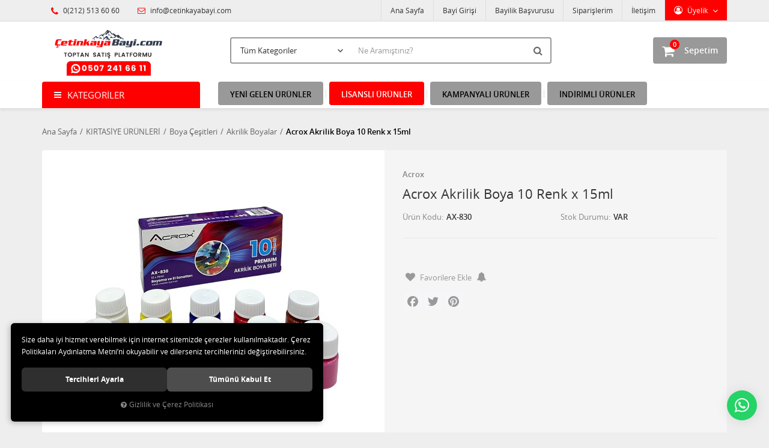

--- FILE ---
content_type: text/html; charset=UTF-8
request_url: https://www.cetinkayabayi.com/fatih-akrilik-boya-6-renk-x-25ml-0
body_size: 277730
content:
<!DOCTYPE html>
<html lang="tr" data-dir="ltr">
<head>
	<!-- Tema 02v2 -->
	<!-- *Anasayfada bulunan açık kategoriler menüsünün yüksekliğinin her site için uygun olmaması sebebiyle anasayfanın 2 sütunlu hali hazırlanmıştır. -->
	<meta name="viewport" content="width=device-width, initial-scale=1.0, maximum-scale=1.0, user-scalable=no">
	<meta http-equiv="Content-Type" content="text/html; charset=utf-8">
	<!--[if lt IE 9]>
	<script src="//www.cetinkayabayi.com/themes/cdn/v2/scripts/html5shiv.min.js"></script>
	<script src="//www.cetinkayabayi.com/themes/cdn/v2/scripts/respond.min.js"></script>
	<![endif]-->
	<meta property="og:title" content="Acrox Akrilik Boya 10 Renk x 15ml - Çetinkaya Elektronik Kırtasiye Oyuncak Toptan Satış Portalı">
	<meta property="og:description" content="Acrox Akrilik Boya 10 Renk x 15ml - Çetinkaya Elektronik Kırtasiye Oyuncak Toptan Satış Portalı">
	<meta name="description" content="Çetinkaya Elektronik Kırtasiye Oyuncak Toptan Satış Portalı  ">
	<meta name="keywords" content="acrox akrilik boya 10 renk x 15ml,">
	<meta name="robots" content="index,follow">
	<meta name="author" content="www.cetinkayabayi.com">
	<meta name="msvalidate.01" content="">
	<meta name="yandex-verification" content="">
	<link rel="icon" href="//www.cetinkayabayi.com/UserFiles/Fotograflar/favicon.png">
	<!-- BEGIN og -->
	<meta property="og:url" content="https://www.cetinkayabayi.com/fatih-akrilik-boya-6-renk-x-25ml-0">
	<meta property="og:title" content="Acrox Akrilik Boya 10 Renk x 15ml, Acrox, AX-830" />
	<meta property="og:description" content="Vitrinde Göster, Yeni Ürün ">
	<meta property="og:site_name" content="Çetinkaya">
	
	<meta property="og:image" content="https://www.cetinkayabayi.com/UserFiles/Fotograflar/6829-acrox-akrilik-boya-10-renk-x-15ml-acrox-akrilik-acrox-akrilik-boya-10-lu.jpg">
	
	
	
	<meta property="og:image" content="https://www.cetinkayabayi.com/UserFiles/Fotograflar/3636-yeni-logo-3-220-80px-33-2.png">
	<!-- END og -->
	<title>Acrox Akrilik Boya 10 Renk x 15ml - Çetinkaya Elektronik Kırtasiye Oyuncak Toptan Satış Portalı</title>
	<link rel="canonical" href="https://www.cetinkayabayi.com/fatih-akrilik-boya-6-renk-x-25ml-0">
	<script>
		var curl = 'http://www.cetinkayabayi.com',
			ModulName = 'Urun',
			ccurl = '//www.cetinkayabayi.com',
			cdn = '//www.cetinkayabayi.com/themes/cdn',
			VarsayilanResim = '//www.cetinkayabayi.com/UserFiles/Fotograflar/thumbs/788-gorsel-hazirlaniyor-11-gorsel-hazirlaniyor-noimage.png',
			ParaBirimi = 'TRY',
			site = {"curl":"http:\/\/www.cetinkayabayi.com","ModulName":"Urun","ccurl":"\/\/www.cetinkayabayi.com","cdn":"\/\/www.cetinkayabayi.com\/themes\/cdn","VarsayilanResim":"\/\/www.cetinkayabayi.com\/UserFiles\/Fotograflar\/thumbs\/788-gorsel-hazirlaniyor-11-gorsel-hazirlaniyor-noimage.png","GecerliDil":"tr","VaryasyonlariListele":"0","ParaBirimi":"TRY","ParaBirimiSolIkon":"","ParaBirimiSagIkon":"<i class='fa fa-try'><\/i>","StokTakibi":"1","domain":"cetinkayabayi.com","StoksuzFiyat":"1","GecerliUlke":null,"GecerliIl":null,"GecerliIlce":null,"GecerliMahalle":null,"mobil":false,"teklif":"0","AnonimFiyatGosterme":"1","isUser":false,"VEtiket":[],"kurye":"0","lurl":"\/\/www.cetinkayabayi.com","GecerliBolge":null,"yuvarlama":"0","CerezMesaji":1,"cookies":{"google_ga":"cookies.marketing","google_ga4":"cookies.marketing","google_gtm":"cookies.marketing","criteo":"cookies.marketing","facebook_pixel":"cookies.marketing","google_adwords":"false"},"ayniSepet":false,"gucluSifre":0,"dhl":"0","google_ga":"UA-165918862","google_ga4":"G-NLZQDET93T","google_gtm":"","google_adwords":"","firma":"\u00c7etinkaya Elektronik K\u0131rtasiye Oyuncak San ve Tic.Ltd.\u015eti","firmaKisa":"\u00c7etinkaya","adresHarita":"0","stoksuzUrunNoIndex":0,"theme":"cetinkayab2b"},
			uye = {"mail":null,"adsoyad":null,"grup_id":null,"telif":0,"unvan":null,"vergi_no":null,"vergi_dairesi":null,"tckn":null,"tip":null,"nakitpuan":0,"nakitpuan_string":null,"smsIzin":null,"mailIzin":null,"bulten":null,"telefon":null};
		var dil = {"cerezmesajitext":null,"cerezmesajikabul":null,"cerez1":"\u00c7erez Tercihleriniz"};
	</script>
	<script src="//www.cetinkayabayi.com/themes/cdn/v2/jquery-3.6.0/jquery-3.6.0.min.js"></script>
	<script src="//www.cetinkayabayi.com/themes/cdn/v2/scripts/kvkk.cookie.min.js?v=50913"></script>
	<link rel="stylesheet" href="//www.cetinkayabayi.com/themes/cdn/v2/fonts/open-sans/open-sans.min.css">
	<link rel="stylesheet" href="//www.cetinkayabayi.com/themes/cdn/v2/fonts/font-awesome/font-awesome.min.css">
	<link rel="stylesheet" href="//www.cetinkayabayi.com/themes/cetinkayab2b/css/animations.min.css">
	
	
	<script defer>
		function frontend_cookies_google_ga1(){
			if(cookies.marketing){
			(function(i, s, o, g, r, a, m) {
			i['GoogleAnalyticsObject'] = r;
			i[r] = i[r] || function() {
			(i[r].q = i[r].q || []).push(arguments)
			}, i[r].l = 1 * new Date();
			a = s.createElement(o),
			m = s.getElementsByTagName(o)[0];
			a.async = 1;
			a.src = g;
			m.parentNode.insertBefore(a, m)
			})(window, document, 'script', '//www.google-analytics.com/analytics.js', 'ga');
			ga('create', 'UA-165918862', 'auto');
			ga('send', 'pageview');
			}
		}
		frontend_cookies_google_ga1();
	</script>
	
	<div class="whatsapp"><a href="https://api.whatsapp.com/send?phone=902125136060" target="_blank"><span>Toptan Satış ve Bayilik Hattı !</span><i class="fa fa-whatsapp" aria-hidden="true"></i></a></div>

<style>
.whatsapp {position:fixed;right: 20px;bottom: 20px;width: 50px;height: 50px;z-index:100;}
.whatsapp a {display:block;background-color:#25d366;position:relative;border-radius:100%;box-shadow: 0 1px 20px 0 rgba(0,0,0,.1); transition: background-color .4s ease; -webkit-transition: background-color .4s ease;}
.whatsapp a span{display:none;position:absolute;right: 55px;top:50%;margin:-20px 0 0 0;font-size:14px;color:#fff;font-weight:500;line-height:18px;white-space:nowrap;background-color:#23c761;border-radius:50px;padding:11px 10px;animation:righttoleft ease .5s;-webkit-animation:righttoleft ease .5s;}
.whatsapp a i{display:block;text-align:center;line-height: 50px;font-size: 28px;color:#fff;}
.up {bottom: 70px!important; right: 25px!important;}
.whatsapp a:focus {text-decoration: none;}

@media (min-width:768px){
	.whatsapp a:hover {background-color:#1ab956;}
	.whatsapp a:hover span {display:block;}
}
</style>

	<!-- Global site tag (gtag.js) - Google Analytics -->
	<script>
	function backend_cookies_google_ga41()
	{
		if (!cookies.marketing){return;}
		jQuery.ajax({url: 'https://www.googletagmanager.com/gtag/js?id=G-NLZQDET93T', dataType: 'script', async: false});
		window.dataLayer = window.dataLayer || [];
		window.gtag = function(){dataLayer.push(arguments);}
		gtag('js', new Date());
		gtag('config', 'G-NLZQDET93T');
	}
	
	backend_cookies_google_ga41();
	</script>
</head>
<body>

<div id="loading">
	<div class="spinner">
		<div class="double-bounce1"></div>
		<div class="double-bounce2"></div>
	</div>
</div>
<div class="top">
	<div class="container">
		<div class="row">
			<div class="col-xs-12 col-md-5 hidden-xs hidden-sm">
				<ul class="top-info list-unstyled">
					<li><i class="fa fa-phone" aria-hidden="true"></i> 0(212) 513 60 60</li>
					<li><a href="mailto:info@cetinkayabayi.com"><i class="fa fa-envelope-o" aria-hidden="true"></i> info@cetinkayabayi.com</a></li>
				</ul>
			</div>
			<div class="col-xs-12 col-md-7 user-nav">
				
<div class="login dropdown" data-status="0">
	<div class="dropdown-toggle" type="button" data-toggle="dropdown">
		<i class="fa fa-user" aria-hidden="true"></i>
		<span>Üyelik</span>
	</div>
	<ul class="dropdown-menu">
		<li><a href="//www.cetinkayabayi.com/giris" title="Bayi Girişi">Bayi Girişi</a></li>
		<li><a href="//www.cetinkayabayi.com/yeni-uye" title="Üye Ol">Üye Ol</a></li>
		<li><a href="//www.cetinkayabayi.com/sifremi-unuttum" title="Şifremi Unuttum">Şifremi Unuttum</a></li>
	</ul>
</div>

				
				
				
<ul class="list-unstyled top-nav">
	<li>
		<a href="https://www.cetinkayabayi.com/anasayfa" target="_self">Ana Sayfa</a>
	</li>
	<li>
		<a href="https://www.cetinkayabayi.com/giris?returnUrl=/anasayfa" target="_self">Bayi Girişi </a>
	</li>
	<li>
		<a href="https://www.cetinkayabayi.com/yeni-uye" target="_self">Bayilik Başvurusu</a>
	</li>
	<li>
		<a href="https://www.cetinkayabayi.com/siparislerim" target="_self">Siparişlerim</a>
	</li>
	<li>
		<a href="https://www.cetinkayabayi.com/iletisim" target="_self">İletişim</a>
	</li>
</ul>
			</div>
		</div>
	</div>
</div>
<header>
	<div class="container">
		<div class="row">
			<div class="col-xs-3 visible-xs">				
				<button class="mainmenu-toggle" type="button">
					<span class="icon-bar"></span>
					<span class="icon-bar"></span>
					<span class="icon-bar"></span>
				</button>
			</div>
			<div class="col-xs-6 col-sm-3">
				<a href="//www.cetinkayabayi.com" class="logo">
					<img src="//www.cetinkayabayi.com/UserFiles/Fotograflar/3636-yeni-logo-3-220-80px-33-2.png" width="270" height="90" alt="Acrox Akrilik Boya 10 Renk x 15ml - Çetinkaya Elektronik Kırtasiye Oyuncak Toptan Satış Portalı">
				</a>
			</div>
			<div class="col-xs-3 col-sm-2 col-lg-3 pull-right">
				<script>var SepetV1BosText = 'Sepetinizde ürün bulunamadı.', SepetV1ButonText = 'Sepete Git', SepetV1BaslikText = 'Sepetim', SepetV1ToplamText = 'Toplam', SepetV1AdetText = 'Adet';</script>
<div class="cart dropdown">
	<div class="dropdown-toggle" type="button" data-toggle="dropdown">
		<i class="fa fa-shopping-bag" aria-hidden="true"></i>
		<span class="cart-text">Sepetim</span>
		<span class="cart-amount">0</span>
		<span class="cart-total"></span>
	</div>
	<div class="dropdown-menu">
	</div>
</div>
			</div>
			<div class="col-xs-12 col-sm-7 col-lg-6">
				
<script>var KategoriID = "", MarkaID = "";</script>
<div class="search">
	<form id="AramaForm" data-ek="" action="/arama">
		<input type="text" name="Keyword" class="form-control" id="Kelime" value="" autocomplete="off" placeholder="Ne Aramıştınız?">
		<select name="Kategori" class="form-control">
			<option value="0">Tüm Kategoriler</option>
						<option value="1530">EĞİTCİ OYUNCAKLAR </option>
			<option value="1128">ELEKTRONİK </option>
			<option value="1323">HEDİYELİK  ÜRÜNLER</option>
			<option value="1112">HIRDAVAT & ELEKTRİK</option>
			<option value="1057">İŞ EĞİTİMİ</option>
			<option value="1220">KAĞIT ÜRÜNLERİ</option>
			<option value="1175">KIRTASİYE ÜRÜNLERİ</option>
			<option value="1256">KİTAP ÇEŞİTLERİ</option>
			<option value="1562">LİSANSLI ÜRÜNLER</option>
			<option value="1359">OFİS ÜRÜNLERİ</option>
			<option value="1069">OYUNCAK ÇEŞİTLERİ</option>
			<option value="1282">PARTİ MALZEMELERİ</option>
			<option value="1585">ŞAKA OYUNLARI </option>
			<option value="1318">ŞEMSİYE ÇEŞİTLERİ</option>
			<option value="1321">TEMİZLİK & HİJYEN ÜRÜNLERİ</option>
			<option value="1446">TOKA &  ANAHTARLIK ÇEŞİTLERİ</option>
			<option value="1461">YAZLIK ÜRÜNLER</option>
			<option value="1345">YENİ TREND İLGİNÇ ÜRÜNLER</option>
		</select>
		<button id="SearchFormButton" class="btn btn-sm" aria-label="Ara"><i class="fa fa-search" aria-hidden="true"></i><span>Ara</span></button>
	</form>
</div>

			</div>
		</div>
	</div>
</header>
<nav class="mainmenu">
	<div class="nav">
		<div class="container">
			<div class="mobile">
				<a href="//www.cetinkayabayi.com" class="nav-logo"><img src="//www.cetinkayabayi.com/UserFiles/Fotograflar/3636-yeni-logo-3-220-80px-33-2.png" width="270" height="90" alt="Acrox Akrilik Boya 10 Renk x 15ml - Çetinkaya Elektronik Kırtasiye Oyuncak Toptan Satış Portalı"></a>
				<button class="mainmenu-toggle"><span aria-hidden="true">&times;</span></button>
			</div>
			<div class="row">
				<div class="col-xs-12 col-sm-3 categories-nav-column">
					
<div class="panel categories-nav">
	<div class="panel-heading">
		<h4 class="panel-title">Kategoriler</h4>
		<a data-toggle="collapse" href="#categories-nav" aria-expanded="false" aria-controls="categories-nav"><i class="fa fa-angle-down" aria-hidden="true"></i></a>
	</div>
	<div id="categories-nav" class="panel-collapse collapse in">
		<div class="panel-body">
			<ul class="list-unstyled">
								<li>
					<a href="https://www.cetinkayabayi.com/egitici-oyuncaklar" data-title="EĞİTCİ OYUNCAKLAR ">EĞİTCİ OYUNCAKLAR </a>					<span data-toggle="collapse" data-target="#categories1540" aria-expanded="false" aria-controls="categories1540"><i class="fa fa-angle-down" aria-hidden="true"></i></span>
					<div id="categories1540" class="panel-collapse collapse">
						<ul class="list-unstyled">
														<li>
								<a href="https://www.cetinkayabayi.com/ahsap-maketler-0" data-title="Ahşap Maketler">Ahşap Maketler</a>
							</li>
							<li>
								<a href="https://www.cetinkayabayi.com/ahsap-oyuncaklar-0" data-title="Ahşap Oyuncaklar">Ahşap Oyuncaklar</a>
							</li>
							<li>
								<a href="https://www.cetinkayabayi.com/ahsap-zeka-oyunlari-0" data-title="Ahşap Zeka Oyunları">Ahşap Zeka Oyunları</a>
							</li>
							<li>
								<a href="https://www.cetinkayabayi.com/bul-tak-oyunlari" data-title="Bul Tak Oyunları">Bul Tak Oyunları</a>
							</li>
							<li>
								<a href="https://www.cetinkayabayi.com/eglenceli-kutu-oyunlari-0" data-title="Eğlenceli Kutu Oyunları">Eğlenceli Kutu Oyunları</a>
							</li>
							<li>
								<a href="https://www.cetinkayabayi.com/hobi-oyunlari" data-title="Hobi Oyunları">Hobi Oyunları</a>
							</li>
							<li>
								<a href="https://www.cetinkayabayi.com/isikli-oyuncaklar" data-title="Işıklı Oyuncaklar">Işıklı Oyuncaklar</a>
							</li>
							<li>
								<a href="https://www.cetinkayabayi.com/kutu-zeka-oyunlari" data-title="Kutu Oyunları">Kutu Oyunları</a>
							</li>
							<li>
								<a href="https://www.cetinkayabayi.com/manyetik-zeka-gelistiriciler" data-title="Manyetik Zeka Geliştiriciler">Manyetik Zeka Geliştiriciler</a>
							</li>
							<li>
								<a href="https://www.cetinkayabayi.com/okey-tavla-cesitleri" data-title="Okey & Tavla Çeşitleri">Okey & Tavla Çeşitleri</a>
							</li>
							<li>
								<a href="https://www.cetinkayabayi.com/oyun-hamurlari-ve-setleri" data-title="Oyun Hamurları ve Setleri">Oyun Hamurları ve Setleri</a>
							</li>
							<li>
								<a href="https://www.cetinkayabayi.com/puzzle-cesitleri-0" data-title="Puzzle Çeşitleri">Puzzle Çeşitleri</a>								<span data-toggle="collapse" data-target="#categories1354" aria-expanded="false" aria-controls="categories1354"><i class="fa fa-angle-down" aria-hidden="true"></i></span>
								<div id="categories1354" class="panel-collapse collapse">
									<ul class="list-unstyled">
																				<li>
											<a href="https://www.cetinkayabayi.com/ahsap-puzzle-0" data-title="Ahşap Puzzle">Ahşap Puzzle</a>
										</li>
										<li>
											<a href="https://www.cetinkayabayi.com/k/1353/karton-puzzle" data-title="Karton Puzzle">Karton Puzzle</a>
										</li>
										<li>
											<a href="https://www.cetinkayabayi.com/kutu-puzzle-0" data-title="Kutu Puzzle">Kutu Puzzle</a>
										</li>
									</ul>
								</div>
							</li>
							<li>
								<a href="https://www.cetinkayabayi.com/ritim-cubugu" data-title="Ritim çubuğu">Ritim çubuğu</a>
							</li>
							<li>
								<a href="https://www.cetinkayabayi.com/yapi-bloklari" data-title="Yapı Blokları ">Yapı Blokları </a>
							</li>
						</ul>
						
					</div>
				</li>
				<li>
					<a href="https://www.cetinkayabayi.com/elektronik" data-title="ELEKTRONİK ">ELEKTRONİK </a>					<span data-toggle="collapse" data-target="#categories1580" aria-expanded="false" aria-controls="categories1580"><i class="fa fa-angle-down" aria-hidden="true"></i></span>
					<div id="categories1580" class="panel-collapse collapse">
						<ul class="list-unstyled">
														<li>
								<a href="https://www.cetinkayabayi.com/k/1422/aux-kblo-" data-title="Aux Kblo ">Aux Kblo </a>
							</li>
							<li>
								<a href="https://www.cetinkayabayi.com/bilgisayar-aksesuarlari" data-title="Bilgisayar Aksesuarları">Bilgisayar Aksesuarları</a>								<span data-toggle="collapse" data-target="#categories1572" aria-expanded="false" aria-controls="categories1572"><i class="fa fa-angle-down" aria-hidden="true"></i></span>
								<div id="categories1572" class="panel-collapse collapse">
									<ul class="list-unstyled">
																				<li>
											<a href="https://www.cetinkayabayi.com/mouse-pad" data-title="Mouse Pad">Mouse Pad</a>
										</li>
									</ul>
								</div>
							</li>
							<li>
								<a href="https://www.cetinkayabayi.com/bilgisayar-oyun-kolu" data-title="Bilgisayar Oyun Kolu ">Bilgisayar Oyun Kolu </a>
							</li>
							<li>
								<a href="https://www.cetinkayabayi.com/cd-dvd" data-title="Cd & Dvd">Cd & Dvd</a>
							</li>
							<li>
								<a href="https://www.cetinkayabayi.com/sarj-cihazlari-ve-kablolar" data-title="Cep Telefonu Aksesuarları">Cep Telefonu Aksesuarları</a>								<span data-toggle="collapse" data-target="#categories1140" aria-expanded="false" aria-controls="categories1140"><i class="fa fa-angle-down" aria-hidden="true"></i></span>
								<div id="categories1140" class="panel-collapse collapse">
									<ul class="list-unstyled">
																				<li>
											<a href="https://www.cetinkayabayi.com/arac-aksesuarlari" data-title="Araç Aksesuarları">Araç Aksesuarları</a>											<span data-toggle="collapse" data-target="#categories1143" aria-expanded="false" aria-controls="categories1143"><i class="fa fa-angle-down" aria-hidden="true"></i></span>
											<div id="categories1143" class="panel-collapse collapse">
												<ul class="list-unstyled">
																										<li>
														<a href="https://www.cetinkayabayi.com/sarj-aleti" data-title="Şarj Aleti">Şarj Aleti</a>
													</li>
													<li>
														<a href="https://www.cetinkayabayi.com/telefon-tutacagi" data-title="Telefon Tutacağı">Telefon Tutacağı</a>
													</li>
												</ul>
											</div>
										</li>
										<li>
											<a href="https://www.cetinkayabayi.com/donusturucu-kablolar" data-title="Dönüştürücü Kablolar ">Dönüştürücü Kablolar </a>
										</li>
										<li>
											<a href="https://www.cetinkayabayi.com/sarj-cihazi" data-title="Şarj Cihazı">Şarj Cihazı</a>
										</li>
										<li>
											<a href="https://www.cetinkayabayi.com/k/1139/sarj-cihazi-kablo" data-title="Şarj Cihazı + Kablo">Şarj Cihazı + Kablo</a>
										</li>
										<li>
											<a href="https://www.cetinkayabayi.com/sarj-kablosu" data-title="Şarj Kablosu">Şarj Kablosu</a>
										</li>
									</ul>
								</div>
							</li>
							<li>
								<a href="https://www.cetinkayabayi.com/hafiza-kartlari" data-title="Hafıza Kartları">Hafıza Kartları</a>
							</li>
							<li>
								<a href="https://www.cetinkayabayi.com/bilgisayar-hoparlor" data-title="Hoparlör & Mikrofon">Hoparlör & Mikrofon</a>
							</li>
							<li>
								<a href="https://www.cetinkayabayi.com/karaoke-mikrofon" data-title="Karaoke Mikrofon">Karaoke Mikrofon</a>
							</li>
							<li>
								<a href="https://www.cetinkayabayi.com/klavye-mouse" data-title="Klavye & Mouse">Klavye & Mouse</a>								<span data-toggle="collapse" data-target="#categories1155" aria-expanded="false" aria-controls="categories1155"><i class="fa fa-angle-down" aria-hidden="true"></i></span>
								<div id="categories1155" class="panel-collapse collapse">
									<ul class="list-unstyled">
																				<li>
											<a href="https://www.cetinkayabayi.com/klavye" data-title="Klavye">Klavye</a>
										</li>
										<li>
											<a href="https://www.cetinkayabayi.com/mouse" data-title="Mouse">Mouse</a>
										</li>
									</ul>
								</div>
							</li>
							<li>
								<a href="https://www.cetinkayabayi.com/kronometre-adimsayar" data-title="Kronometre & Adımsayar">Kronometre & Adımsayar</a>
							</li>
							<li>
								<a href="https://www.cetinkayabayi.com/kulaklik-cesitleri" data-title="Kulaklık Çeşitleri ">Kulaklık Çeşitleri </a>								<span data-toggle="collapse" data-target="#categories1145" aria-expanded="false" aria-controls="categories1145"><i class="fa fa-angle-down" aria-hidden="true"></i></span>
								<div id="categories1145" class="panel-collapse collapse">
									<ul class="list-unstyled">
																				<li>
											<a href="https://www.cetinkayabayi.com/kulaklik" data-title="Kulaklık">Kulaklık</a>
										</li>
									</ul>
								</div>
							</li>
							<li>
								<a href="https://www.cetinkayabayi.com/mini-hoparlor" data-title="Mini Hoparlör">Mini Hoparlör</a>
							</li>
							<li>
								<a href="https://www.cetinkayabayi.com/k/1129/pil-cesitleri" data-title="Pil Çeşitleri">Pil Çeşitleri</a>								<span data-toggle="collapse" data-target="#categories1132" aria-expanded="false" aria-controls="categories1132"><i class="fa fa-angle-down" aria-hidden="true"></i></span>
								<div id="categories1132" class="panel-collapse collapse">
									<ul class="list-unstyled">
																				<li>
											<a href="https://www.cetinkayabayi.com/alkalin-piller" data-title="Alkalin Piller">Alkalin Piller</a>
										</li>
										<li>
											<a href="https://www.cetinkayabayi.com/k/1133/arac-kumanda-pilleri" data-title="Araç Kumanda Pilleri">Araç Kumanda Pilleri</a>
										</li>
										<li>
											<a href="https://www.cetinkayabayi.com/isitme-cihazi-pilleri" data-title="İşitme Cihazı Pilleri ">İşitme Cihazı Pilleri </a>
										</li>
										<li>
											<a href="https://www.cetinkayabayi.com/kutu-piller" data-title="Kutu Piller ">Kutu Piller </a>
										</li>
										<li>
											<a href="https://www.cetinkayabayi.com/para-pil" data-title="Para Pil ">Para Pil </a>
										</li>
										<li>
											<a href="https://www.cetinkayabayi.com/saat-pilleri" data-title="Saat Pilleri">Saat Pilleri</a>
										</li>
										<li>
											<a href="https://www.cetinkayabayi.com/sarjli-piller" data-title="Şarjlı Piller ">Şarjlı Piller </a>
										</li>
									</ul>
								</div>
							</li>
							<li>
								<a href="https://www.cetinkayabayi.com/tablet-tablet-aksesuarlari" data-title="Tablet & Tablet Aksesuarları ">Tablet & Tablet Aksesuarları </a>
							</li>
							<li>
								<a href="https://www.cetinkayabayi.com/usb-bellek" data-title="Usb Bellek ">Usb Bellek </a>
							</li>
							<li>
								<a href="https://www.cetinkayabayi.com/wireless-urunleri" data-title="Wıreless Ürünleri">Wıreless Ürünleri</a>
							</li>
						</ul>
						
					</div>
				</li>
				<li>
					<a href="https://www.cetinkayabayi.com/hediyelik-urunler-0" data-title="HEDİYELİK  ÜRÜNLER">HEDİYELİK  ÜRÜNLER</a>					<span data-toggle="collapse" data-target="#categories1569" aria-expanded="false" aria-controls="categories1569"><i class="fa fa-angle-down" aria-hidden="true"></i></span>
					<div id="categories1569" class="panel-collapse collapse">
						<ul class="list-unstyled">
														<li>
								<a href="https://www.cetinkayabayi.com/ahsap-hediyelikler" data-title="Ahşap Hediyelikler">Ahşap Hediyelikler</a>
							</li>
							<li>
								<a href="https://www.cetinkayabayi.com/hediyelik-kutu-cesitleri" data-title="Hediyelik Kutu Çeşitleri">Hediyelik Kutu Çeşitleri</a>
							</li>
							<li>
								<a href="https://www.cetinkayabayi.com/k/1286/hediyelik-kureler" data-title="Hediyelik Küreler">Hediyelik Küreler</a>
							</li>
							<li>
								<a href="https://www.cetinkayabayi.com/k/1289/kupa-bardaklar" data-title="Kupa Bardaklar">Kupa Bardaklar</a>
							</li>
							<li>
								<a href="https://www.cetinkayabayi.com/k/1285/mum-cesitleri-" data-title="Mum Çeşitleri ">Mum Çeşitleri </a>
							</li>
							<li>
								<a href="https://www.cetinkayabayi.com/ogretmenler-gunu-hediyelik" data-title="Öğretmenler Günü Hediyelik ">Öğretmenler Günü Hediyelik </a>
							</li>
							<li>
								<a href="https://www.cetinkayabayi.com/k/1287/plaket-cesitleri" data-title="Plaket Çeşitleri">Plaket Çeşitleri</a>
							</li>
							<li>
								<a href="https://www.cetinkayabayi.com/taraftar-duvar-saati" data-title="Saat Çeşitleri ">Saat Çeşitleri </a>
							</li>
							<li>
								<a href="https://www.cetinkayabayi.com/sevgililer-gunu-hediyelik-0" data-title="Sevgililer Günü Hediyelik ">Sevgililer Günü Hediyelik </a>
							</li>
							<li>
								<a href="https://www.cetinkayabayi.com/yilbasi-urunleri-0" data-title="Yılbaşı Ürünleri">Yılbaşı Ürünleri</a>
							</li>
						</ul>
						
					</div>
				</li>
				<li>
					<a href="https://www.cetinkayabayi.com/hirdavat-elektrik" data-title="HIRDAVAT & ELEKTRİK">HIRDAVAT & ELEKTRİK</a>					<span data-toggle="collapse" data-target="#categories1335" aria-expanded="false" aria-controls="categories1335"><i class="fa fa-angle-down" aria-hidden="true"></i></span>
					<div id="categories1335" class="panel-collapse collapse">
						<ul class="list-unstyled">
														<li>
								<a href="https://www.cetinkayabayi.com/k/1120/adaptor-ampul" data-title="Adaptör & Ampul">Adaptör & Ampul</a>
							</li>
							<li>
								<a href="https://www.cetinkayabayi.com/alarm-zil-cesitleri" data-title="Alarm & Zil Çeşitleri ">Alarm & Zil Çeşitleri </a>
							</li>
							<li>
								<a href="https://www.cetinkayabayi.com/bant-cesitleri" data-title="Bant Çeşitleri ">Bant Çeşitleri </a>
							</li>
							<li>
								<a href="https://www.cetinkayabayi.com/bisiklet-aksesuarlari" data-title="Bisiklet Aksesuarları ">Bisiklet Aksesuarları </a>
							</li>
							<li>
								<a href="https://www.cetinkayabayi.com/el-feneri-anahtarlik" data-title="El Feneri & Anahtarlık ">El Feneri & Anahtarlık </a>								<span data-toggle="collapse" data-target="#categories1117" aria-expanded="false" aria-controls="categories1117"><i class="fa fa-angle-down" aria-hidden="true"></i></span>
								<div id="categories1117" class="panel-collapse collapse">
									<ul class="list-unstyled">
																				<li>
											<a href="https://www.cetinkayabayi.com/anahtarlik" data-title="Anahtarlık ">Anahtarlık </a>
										</li>
										<li>
											<a href="https://www.cetinkayabayi.com/el-feneri" data-title="El Feneri ">El Feneri </a>
										</li>
									</ul>
								</div>
							</li>
							<li>
								<a href="https://www.cetinkayabayi.com/k/1122/kilit-anahtarlik" data-title="Kilit & Anahtarlık">Kilit & Anahtarlık</a>
							</li>
							<li>
								<a href="https://www.cetinkayabayi.com/kurdale-cesitleri" data-title="Kurdale Çeşitleri ">Kurdale Çeşitleri </a>
							</li>
							<li>
								<a href="https://www.cetinkayabayi.com/hirdavat-elektrik-lehim-makinesi" data-title="Lehim Makinası">Lehim Makinası</a>
							</li>
							<li>
								<a href="https://www.cetinkayabayi.com/k/1119/maket-bicaklari" data-title="Maket Bıçakları">Maket Bıçakları</a>
							</li>
							<li>
								<a href="https://www.cetinkayabayi.com/k/1121/masa-lambasi" data-title="Masa Lambası">Masa Lambası</a>
							</li>
							<li>
								<a href="https://www.cetinkayabayi.com/metre-mezuro" data-title="Metre & Mezuro">Metre & Mezuro</a>
							</li>
							<li>
								<a href="https://www.cetinkayabayi.com/silikon-makinasi" data-title="Silikon Makinası ">Silikon Makinası </a>
							</li>
							<li>
								<a href="https://www.cetinkayabayi.com/sprey-boya" data-title="Sprey Boya ">Sprey Boya </a>
							</li>
							<li>
								<a href="https://www.cetinkayabayi.com/tirnak-makaslari" data-title="Tırnak Makasları ">Tırnak Makasları </a>
							</li>
							<li>
								<a href="https://www.cetinkayabayi.com/k/1118/yapistirici-" data-title="Yapıştırıcı ">Yapıştırıcı </a>
							</li>
							<li>
								<a href="https://www.cetinkayabayi.com/zikir-matik" data-title="Zikir Matik & Derece">Zikir Matik & Derece</a>
							</li>
						</ul>
						
					</div>
				</li>
				<li>
					<a href="https://www.cetinkayabayi.com/is-egitimi" data-title="İŞ EĞİTİMİ">İŞ EĞİTİMİ</a>					<span data-toggle="collapse" data-target="#categories1058" aria-expanded="false" aria-controls="categories1058"><i class="fa fa-angle-down" aria-hidden="true"></i></span>
					<div id="categories1058" class="panel-collapse collapse">
						<ul class="list-unstyled">
														<li>
								<a href="https://www.cetinkayabayi.com/buyutec" data-title="Büyüteç">Büyüteç</a>
							</li>
							<li>
								<a href="https://www.cetinkayabayi.com/dil-cubuklari" data-title="Dil Çubukları">Dil Çubukları</a>
							</li>
							<li>
								<a href="https://www.cetinkayabayi.com/ebru-seti" data-title="Ebru Seti ">Ebru Seti </a>
							</li>
							<li>
								<a href="https://www.cetinkayabayi.com/gida-boyalari" data-title="Gıda Boyaları">Gıda Boyaları</a>
							</li>
							<li>
								<a href="https://www.cetinkayabayi.com/goz-cesitleri" data-title="Göz Çeşitleri">Göz Çeşitleri</a>
							</li>
							<li>
								<a href="https://www.cetinkayabayi.com/k/1456/ip-cesitleri" data-title="İp Çeşitleri">İp Çeşitleri</a>
							</li>
							<li>
								<a href="https://www.cetinkayabayi.com/karma-is-egitimi" data-title="Karma İş Eğitimi">Karma İş Eğitimi</a>
							</li>
							<li>
								<a href="https://www.cetinkayabayi.com/kil" data-title="Kil Çeşitleri">Kil Çeşitleri</a>
							</li>
							<li>
								<a href="https://www.cetinkayabayi.com/kopuk-top" data-title="Köpük Top">Köpük Top</a>
							</li>
							<li>
								<a href="https://www.cetinkayabayi.com/kukla-cesitleri" data-title="Kukla Çeşitleri ">Kukla Çeşitleri </a>
							</li>
							<li>
								<a href="https://www.cetinkayabayi.com/kum-boyama" data-title="Kum Boyama">Kum Boyama</a>
							</li>
							<li>
								<a href="https://www.cetinkayabayi.com/kumas-boyasi" data-title="Kumaş Boyası">Kumaş Boyası</a>
							</li>
							<li>
								<a href="https://www.cetinkayabayi.com/mandal-cesitleri" data-title="Mandal Çeşitleri ">Mandal Çeşitleri </a>
							</li>
							<li>
								<a href="https://www.cetinkayabayi.com/miknatis-cesitleri" data-title="Mıknatıs Çeşitleri ">Mıknatıs Çeşitleri </a>
							</li>
							<li>
								<a href="https://www.cetinkayabayi.com/onlukler" data-title="Önlükler">Önlükler</a>
							</li>
							<li>
								<a href="https://www.cetinkayabayi.com/oruntu-bloklari" data-title="Örüntü Blokları ">Örüntü Blokları </a>
							</li>
							<li>
								<a href="https://www.cetinkayabayi.com/pon-sonil-cesitleri" data-title="Ponpon & Şönil  Çeşitleri">Ponpon & Şönil  Çeşitleri</a>
							</li>
							<li>
								<a href="https://www.cetinkayabayi.com/pul-sim-cesitleri" data-title="Pul & Sim Çeşitleri">Pul & Sim Çeşitleri</a>
							</li>
							<li>
								<a href="https://www.cetinkayabayi.com/pusula" data-title="Pusula">Pusula</a>
							</li>
							<li>
								<a href="https://www.cetinkayabayi.com/quilling-ler" data-title="Quilling'ler">Quilling'ler</a>
							</li>
						</ul>
						
					</div>
				</li>
				<li>
					<a href="https://www.cetinkayabayi.com/kagit-urunleri" data-title="KAĞIT ÜRÜNLERİ">KAĞIT ÜRÜNLERİ</a>					<span data-toggle="collapse" data-target="#categories1468" aria-expanded="false" aria-controls="categories1468"><i class="fa fa-angle-down" aria-hidden="true"></i></span>
					<div id="categories1468" class="panel-collapse collapse">
						<ul class="list-unstyled">
														<li>
								<a href="https://www.cetinkayabayi.com/ajanda-2022" data-title="Ajanda & Takvim">Ajanda & Takvim</a>								<span data-toggle="collapse" data-target="#categories1506" aria-expanded="false" aria-controls="categories1506"><i class="fa fa-angle-down" aria-hidden="true"></i></span>
								<div id="categories1506" class="panel-collapse collapse">
									<ul class="list-unstyled">
																				<li>
											<a href="https://www.cetinkayabayi.com/ajanda-0" data-title="Ajanda">Ajanda</a>
										</li>
										<li>
											<a href="https://www.cetinkayabayi.com/takvim" data-title="Takvim ">Takvim </a>
										</li>
									</ul>
								</div>
							</li>
							<li>
								<a href="https://www.cetinkayabayi.com/ambalaj-kagidi" data-title="Ambalaj Kağıdı">Ambalaj Kağıdı</a>
							</li>
							<li>
								<a href="https://www.cetinkayabayi.com/ambalaj-kagitlari-ve-defter-kapliklari" data-title="Defter Kaplıkları">Defter Kaplıkları</a>
							</li>
							<li>
								<a href="https://www.cetinkayabayi.com/elisi-kagidi" data-title="Elişi Kağıdı ">Elişi Kağıdı </a>
							</li>
							<li>
								<a href="https://www.cetinkayabayi.com/fotgraf-kagidi" data-title="Fotğraf Kağıdı ">Fotğraf Kağıdı </a>
							</li>
							<li>
								<a href="https://www.cetinkayabayi.com/kraft-kagitlar" data-title="Kraft Kağıtlar ">Kraft Kağıtlar </a>
							</li>
							<li>
								<a href="https://www.cetinkayabayi.com/krapon" data-title="Krapon Kağıdı">Krapon Kağıdı</a>
							</li>
							<li>
								<a href="https://www.cetinkayabayi.com/not-kagidi" data-title="Not Kağıdı">Not Kağıdı</a>
							</li>
							<li>
								<a href="https://www.cetinkayabayi.com/parsomen-kagidi" data-title="Parşomen Kağıdı ">Parşomen Kağıdı </a>
							</li>
							<li>
								<a href="https://www.cetinkayabayi.com/pelur-kagidi" data-title="Pelur kağıdı">Pelur kağıdı</a>
							</li>
							<li>
								<a href="https://www.cetinkayabayi.com/renkli-a4-kagitlari" data-title="Renkli A4 Kağıtları">Renkli A4 Kağıtları</a>
							</li>
							<li>
								<a href="https://www.cetinkayabayi.com/resim-kagidi" data-title="Resim Kağıdı ">Resim Kağıdı </a>
							</li>
						</ul>
						
					</div>
				</li>
				<li>
					<a href="https://www.cetinkayabayi.com/ofis-kirtasiye" data-title="KIRTASİYE ÜRÜNLERİ">KIRTASİYE ÜRÜNLERİ</a>					<span data-toggle="collapse" data-target="#categories1510" aria-expanded="false" aria-controls="categories1510"><i class="fa fa-angle-down" aria-hidden="true"></i></span>
					<div id="categories1510" class="panel-collapse collapse">
						<ul class="list-unstyled">
														<li>
								<a href="https://www.cetinkayabayi.com/23-nisan-urunleri" data-title="23 Nisan Ürünleri">23 Nisan Ürünleri</a>
							</li>
							<li>
								<a href="https://www.cetinkayabayi.com/abakus-0" data-title="Abaküs & Çubuk & Fasulye">Abaküs & Çubuk & Fasulye</a>
							</li>
							<li>
								<a href="https://www.cetinkayabayi.com/bayrak" data-title="Bayrak Çeşitleri">Bayrak Çeşitleri</a>
							</li>
							<li>
								<a href="https://www.cetinkayabayi.com/boya-cesitleri" data-title="Boya Çeşitleri">Boya Çeşitleri</a>								<span data-toggle="collapse" data-target="#categories1522" aria-expanded="false" aria-controls="categories1522"><i class="fa fa-angle-down" aria-hidden="true"></i></span>
								<div id="categories1522" class="panel-collapse collapse">
									<ul class="list-unstyled">
																				<li>
											<a href="https://www.cetinkayabayi.com/akrilik-boyalar" data-title="Akrilik Boyalar">Akrilik Boyalar</a>
										</li>
										<li>
											<a href="https://www.cetinkayabayi.com/guaj-boyalar" data-title="Guaj Boyalar">Guaj Boyalar</a>
										</li>
										<li>
											<a href="https://www.cetinkayabayi.com/k/1470/kuru-boyalar" data-title="Kuru Boyalar">Kuru Boyalar</a>
										</li>
										<li>
											<a href="https://www.cetinkayabayi.com/mum-boya" data-title="Mum boya">Mum boya</a>
										</li>
										<li>
											<a href="https://www.cetinkayabayi.com/parmak-boyalari" data-title="Parmak Boyaları">Parmak Boyaları</a>
										</li>
										<li>
											<a href="https://www.cetinkayabayi.com/pastel-boyalar" data-title="Pastel Boyalar">Pastel Boyalar</a>
										</li>
										<li>
											<a href="https://www.cetinkayabayi.com/sanatsal-boyalar" data-title="Sanatsal Boyalar">Sanatsal Boyalar</a>
										</li>
										<li>
											<a href="https://www.cetinkayabayi.com/sulu-boyalar" data-title="Sulu Boyalar">Sulu Boyalar</a>
										</li>
										<li>
											<a href="https://www.cetinkayabayi.com/yuz-boyalari" data-title="Yüz Boyaları">Yüz Boyaları</a>
										</li>
									</ul>
								</div>
							</li>
							<li>
								<a href="https://www.cetinkayabayi.com/canta-beslenme-kalemlik" data-title="Çanta & Beslenme & Kalemlik">Çanta & Beslenme & Kalemlik</a>								<span data-toggle="collapse" data-target="#categories1249" aria-expanded="false" aria-controls="categories1249"><i class="fa fa-angle-down" aria-hidden="true"></i></span>
								<div id="categories1249" class="panel-collapse collapse">
									<ul class="list-unstyled">
																				<li>
											<a href="https://www.cetinkayabayi.com/beslenme" data-title="Beslenme ">Beslenme </a>
										</li>
										<li>
											<a href="https://www.cetinkayabayi.com/canta" data-title="Çanta ">Çanta </a>
										</li>
										<li>
											<a href="https://www.cetinkayabayi.com/kalemlik" data-title="Kalemlik ">Kalemlik </a>
										</li>
									</ul>
								</div>
							</li>
							<li>
								<a href="https://www.cetinkayabayi.com/k/1281/cizim-setleri-" data-title="Çizim Setleri ">Çizim Setleri </a>
							</li>
							<li>
								<a href="https://www.cetinkayabayi.com/defter-kitap-etiketleri" data-title="Defter - Kitap Etiketleri">Defter - Kitap Etiketleri</a>
							</li>
							<li>
								<a href="https://www.cetinkayabayi.com/defter-cesitleri" data-title="Defter Çeşitleri ">Defter Çeşitleri </a>								<span data-toggle="collapse" data-target="#categories1268" aria-expanded="false" aria-controls="categories1268"><i class="fa fa-angle-down" aria-hidden="true"></i></span>
								<div id="categories1268" class="panel-collapse collapse">
									<ul class="list-unstyled">
																				<li>
											<a href="https://www.cetinkayabayi.com/a4-karton-kapak-defter" data-title="A4 Karton Kapak ">A4 Karton Kapak </a>
										</li>
										<li>
											<a href="https://www.cetinkayabayi.com/a4-plastik-kapak-defter" data-title="A4 Plastik Kapak ">A4 Plastik Kapak </a>
										</li>
										<li>
											<a href="https://www.cetinkayabayi.com/a4-telli-plastik-kapak-defter" data-title="A4 Telli Plastik Kapak">A4 Telli Plastik Kapak</a>
										</li>
										<li>
											<a href="https://www.cetinkayabayi.com/a5-karton-kapak" data-title="A5 Karton Kapak ">A5 Karton Kapak </a>
										</li>
										<li>
											<a href="https://www.cetinkayabayi.com/a5-plastik-kapak" data-title="A5 Plastik Kapak">A5 Plastik Kapak</a>
										</li>
										<li>
											<a href="https://www.cetinkayabayi.com/defter-a5-plastik-kapak" data-title="A5 Telli Plastik Kapak ">A5 Telli Plastik Kapak </a>
										</li>
										<li>
											<a href="https://www.cetinkayabayi.com/ajanda" data-title="Ajanda">Ajanda</a>
										</li>
										<li>
											<a href="https://www.cetinkayabayi.com/ayracli-defter" data-title="Ayraçlı Defter ">Ayraçlı Defter </a>
										</li>
										<li>
											<a href="https://www.cetinkayabayi.com/ekosa-defter" data-title="Ekosa Defter">Ekosa Defter</a>
										</li>
										<li>
											<a href="https://www.cetinkayabayi.com/eskiz-defteri" data-title="Eskiz Defteri">Eskiz Defteri</a>
										</li>
										<li>
											<a href="https://www.cetinkayabayi.com/guzel-yazi-defteri" data-title="Güzel Yazı Defteri ">Güzel Yazı Defteri </a>
										</li>
										<li>
											<a href="https://www.cetinkayabayi.com/hatira-defterleri" data-title="Hatıra Defterleri">Hatıra Defterleri</a>
										</li>
										<li>
											<a href="https://www.cetinkayabayi.com/k/1270/modelist-defterler" data-title="Modelist Defterler">Modelist Defterler</a>
										</li>
										<li>
											<a href="https://www.cetinkayabayi.com/k/1271/muzik-defteri" data-title="Müzik Defteri">Müzik Defteri</a>
										</li>
										<li>
											<a href="https://www.cetinkayabayi.com/not-defteri-kup-not" data-title="Not Defteri & Küp Not">Not Defteri & Küp Not</a>
										</li>
										<li>
											<a href="https://www.cetinkayabayi.com/resim-defterleri" data-title="Resim Defterleri">Resim Defterleri</a>
										</li>
										<li>
											<a href="https://www.cetinkayabayi.com/siyah-defter" data-title="Siyah Defter">Siyah Defter</a>
										</li>
									</ul>
								</div>
							</li>
							<li>
								<a href="https://www.cetinkayabayi.com/dosya-cesitleri" data-title="Dosya Çeşitleri">Dosya Çeşitleri</a>
							</li>
							<li>
								<a href="https://www.cetinkayabayi.com/k/1279/eva-kece-cesitleri-" data-title="Eva & Keçe Çeşitleri ">Eva & Keçe Çeşitleri </a>
							</li>
							<li>
								<a href="https://www.cetinkayabayi.com/k/1419/harita-cesitleri" data-title="Harita Çeşitleri">Harita Çeşitleri</a>
							</li>
							<li>
								<a href="https://www.cetinkayabayi.com/kalem-modelleri" data-title="Kalem Çeşitleri">Kalem Çeşitleri</a>								<span data-toggle="collapse" data-target="#categories1196" aria-expanded="false" aria-controls="categories1196"><i class="fa fa-angle-down" aria-hidden="true"></i></span>
								<div id="categories1196" class="panel-collapse collapse">
									<ul class="list-unstyled">
																				<li>
											<a href="https://www.cetinkayabayi.com/ahsap-kalemler" data-title="Ahşap Kalemler">Ahşap Kalemler</a>
										</li>
										<li>
											<a href="https://www.cetinkayabayi.com/baslik-kalemleri" data-title="Başlık Kalemleri">Başlık Kalemleri</a>
										</li>
										<li>
											<a href="https://www.cetinkayabayi.com/boya-ve-resim-kalemleri" data-title="Boya ve Resim Kalemleri">Boya ve Resim Kalemleri</a>
										</li>
										<li>
											<a href="https://www.cetinkayabayi.com/cam-ve-boya-markorleri" data-title="Cam ve Boya Markörleri">Cam ve Boya Markörleri</a>
										</li>
										<li>
											<a href="https://www.cetinkayabayi.com/k/1454/cd-dvd-asetat-kalemleri" data-title="CD/DVD & Asetat Kalemleri">CD/DVD & Asetat Kalemleri</a>
										</li>
										<li>
											<a href="https://www.cetinkayabayi.com/figurlu-kalemler" data-title="Figürlü Kalemler">Figürlü Kalemler</a>
										</li>
										<li>
											<a href="https://www.cetinkayabayi.com/k/1344/fineliner-kalemler" data-title="Fineliner Kalemler">Fineliner Kalemler</a>
										</li>
										<li>
											<a href="https://www.cetinkayabayi.com/fineliner-kalemler-0" data-title="Fineliner Kalemler">Fineliner Kalemler</a>
										</li>
										<li>
											<a href="https://www.cetinkayabayi.com/fosforlu-kalemler" data-title="Fosforlu Kalemler">Fosforlu Kalemler</a>
										</li>
										<li>
											<a href="https://www.cetinkayabayi.com/gorunmez-kalem" data-title="Görünmez Kalem">Görünmez Kalem</a>
										</li>
										<li>
											<a href="https://www.cetinkayabayi.com/k/1180/igne-uc-kalemler" data-title="İğne Uç Kalemler">İğne Uç Kalemler</a>
										</li>
										<li>
											<a href="https://www.cetinkayabayi.com/imza-kalemleri" data-title="İmza Kalemleri">İmza Kalemleri</a>
										</li>
										<li>
											<a href="https://www.cetinkayabayi.com/kalem-yedekleri-ve-murekkepleri" data-title="Kalem Kartuşu & Mürekkep">Kalem Kartuşu & Mürekkep</a>
										</li>
										<li>
											<a href="https://www.cetinkayabayi.com/k/1182/kalem-uclari" data-title="Kalem Uçları">Kalem Uçları</a>
										</li>
										<li>
											<a href="https://www.cetinkayabayi.com/k/1183/keceli-kalemler" data-title="Keçeli Kalemler">Keçeli Kalemler</a>
										</li>
										<li>
											<a href="https://www.cetinkayabayi.com/k/1184/koli-kalemleri" data-title="Koli Kalemleri">Koli Kalemleri</a>
										</li>
										<li>
											<a href="https://www.cetinkayabayi.com/kumas-kalemi" data-title="Kumaş Kalemi">Kumaş Kalemi</a>
										</li>
										<li>
											<a href="https://www.cetinkayabayi.com/k/1185/kursun-kalemler" data-title="Kurşun Kalemler">Kurşun Kalemler</a>
										</li>
										<li>
											<a href="https://www.cetinkayabayi.com/pilot-kalemler" data-title="Pilot Kalemler">Pilot Kalemler</a>
										</li>
										<li>
											<a href="https://www.cetinkayabayi.com/roller-ve-jel-kalemler" data-title="Roller ve Jel Kalemler">Roller ve Jel Kalemler</a>
										</li>
										<li>
											<a href="https://www.cetinkayabayi.com/tahta-kalemleri" data-title="Tahta Kalemleri">Tahta Kalemleri</a>
										</li>
										<li>
											<a href="https://www.cetinkayabayi.com/tukenmez-kalemler" data-title="Tükenmez Kalemler">Tükenmez Kalemler</a>
										</li>
										<li>
											<a href="https://www.cetinkayabayi.com/tuylu-kalemler" data-title="Tüylü Kalemler">Tüylü Kalemler</a>
										</li>
										<li>
											<a href="https://www.cetinkayabayi.com/k/1186/versatil-uclu-kalemler" data-title="Versatil Uçlu Kalemler">Versatil Uçlu Kalemler</a>
										</li>
										<li>
											<a href="https://www.cetinkayabayi.com/yumurtlayan-kalem" data-title="Yumurtlayan Kalem ">Yumurtlayan Kalem </a>
										</li>
									</ul>
								</div>
							</li>
							<li>
								<a href="https://www.cetinkayabayi.com/kalemtras-0" data-title="Kalemtraş">Kalemtraş</a>
							</li>
							<li>
								<a href="https://www.cetinkayabayi.com/karton-mukavva-cesitleri" data-title="Karton & Mukavva Çeşitleri ">Karton & Mukavva Çeşitleri </a>
							</li>
							<li>
								<a href="https://www.cetinkayabayi.com/kase" data-title="Kaşe">Kaşe</a>
							</li>
							<li>
								<a href="https://www.cetinkayabayi.com/keceli-kalemler-0" data-title="Keçeli Kalemler">Keçeli Kalemler</a>
							</li>
							<li>
								<a href="https://www.cetinkayabayi.com/kure-cesitleri" data-title="Küre Çeşitleri">Küre Çeşitleri</a>
							</li>
							<li>
								<a href="https://www.cetinkayabayi.com/makas-cesitleri" data-title="Makas Çeşitleri">Makas Çeşitleri</a>
							</li>
							<li>
								<a href="https://www.cetinkayabayi.com/matara-beslenme-kabi" data-title="Matara & Beslenme Kabı ">Matara & Beslenme Kabı </a>								<span data-toggle="collapse" data-target="#categories1230" aria-expanded="false" aria-controls="categories1230"><i class="fa fa-angle-down" aria-hidden="true"></i></span>
								<div id="categories1230" class="panel-collapse collapse">
									<ul class="list-unstyled">
																				<li>
											<a href="https://www.cetinkayabayi.com/beslenme-kabi" data-title="Beslenme Kabı ">Beslenme Kabı </a>
										</li>
										<li>
											<a href="https://www.cetinkayabayi.com/matara" data-title="Matara ">Matara </a>
										</li>
									</ul>
								</div>
							</li>
							<li>
								<a href="https://www.cetinkayabayi.com/melodika-flut" data-title="Melodika & Flüt & Mızıka">Melodika & Flüt & Mızıka</a>								<span data-toggle="collapse" data-target="#categories1254" aria-expanded="false" aria-controls="categories1254"><i class="fa fa-angle-down" aria-hidden="true"></i></span>
								<div id="categories1254" class="panel-collapse collapse">
									<ul class="list-unstyled">
																				<li>
											<a href="https://www.cetinkayabayi.com/flut" data-title="Flüt ">Flüt </a>
										</li>
										<li>
											<a href="https://www.cetinkayabayi.com/melodika" data-title="Melodika ">Melodika </a>
										</li>
									</ul>
								</div>
							</li>
							<li>
								<a href="https://www.cetinkayabayi.com/melodika-flut-cesitleri" data-title="Melodika-Flüt Çeşitleri ">Melodika-Flüt Çeşitleri </a>
							</li>
							<li>
								<a href="https://www.cetinkayabayi.com/k/1401/silgi-cesitleri" data-title="Silgi Çeşitleri">Silgi Çeşitleri</a>
							</li>
							<li>
								<a href="https://www.cetinkayabayi.com/sozluk-harita-cesitleri" data-title="Sözlük Çeşitleri">Sözlük Çeşitleri</a>
							</li>
							<li>
								<a href="https://www.cetinkayabayi.com/yapistirici-uhu" data-title="Stick & Yapıştırıcı">Stick & Yapıştırıcı</a>
							</li>
							<li>
								<a href="https://www.cetinkayabayi.com/sticker-cikartma-0" data-title="Sticker & Çıkartma">Sticker & Çıkartma</a>
							</li>
							<li>
								<a href="https://www.cetinkayabayi.com/suluboya-fircasi-malzemeleri" data-title="Suluboya Fırçası & Malzemeleri">Suluboya Fırçası & Malzemeleri</a>
							</li>
							<li>
								<a href="https://www.cetinkayabayi.com/tebesir" data-title="Tebeşir">Tebeşir</a>
							</li>
							<li>
								<a href="https://www.cetinkayabayi.com/tuval-cesitleri" data-title="Tuval Çeşitleri">Tuval Çeşitleri</a>
							</li>
							<li>
								<a href="https://www.cetinkayabayi.com/yaka-karti-ipi" data-title="Yaka Kartı & İpi ">Yaka Kartı & İpi </a>
							</li>
							<li>
								<a href="https://www.cetinkayabayi.com/yazi-calisma-karti" data-title="Yazı çalışma kartı">Yazı çalışma kartı</a>
							</li>
						</ul>
						
					</div>
				</li>
				<li>
					<a href="https://www.cetinkayabayi.com/kitap-cesitleri" data-title="KİTAP ÇEŞİTLERİ">KİTAP ÇEŞİTLERİ</a>					<span data-toggle="collapse" data-target="#categories1479" aria-expanded="false" aria-controls="categories1479"><i class="fa fa-angle-down" aria-hidden="true"></i></span>
					<div id="categories1479" class="panel-collapse collapse">
						<ul class="list-unstyled">
														<li>
								<a href="https://www.cetinkayabayi.com/boyama-kitaplari-0" data-title="Boyama Kitapları ">Boyama Kitapları </a>
							</li>
							<li>
								<a href="https://www.cetinkayabayi.com/egitici-kitaplar" data-title="Eğitici Kitaplar">Eğitici Kitaplar</a>
							</li>
							<li>
								<a href="https://www.cetinkayabayi.com/harita-cesitleri" data-title="Harita Çeşitleri">Harita Çeşitleri</a>
							</li>
							<li>
								<a href="https://www.cetinkayabayi.com/masal-kitaplari" data-title="Masal Kitapları ">Masal Kitapları </a>
							</li>
						</ul>
						
					</div>
				</li>
				<li>
					<a href="https://www.cetinkayabayi.com/lisanli-urunler" data-title="LİSANSLI ÜRÜNLER">LİSANSLI ÜRÜNLER</a>
				</li>
				<li>
					<a href="https://www.cetinkayabayi.com/ofis-urunleri" data-title="OFİS ÜRÜNLERİ">OFİS ÜRÜNLERİ</a>					<span data-toggle="collapse" data-target="#categories1392" aria-expanded="false" aria-controls="categories1392"><i class="fa fa-angle-down" aria-hidden="true"></i></span>
					<div id="categories1392" class="panel-collapse collapse">
						<ul class="list-unstyled">
														<li>
								<a href="https://www.cetinkayabayi.com/k/1365/ajanda" data-title="Ajanda">Ajanda</a>
							</li>
							<li>
								<a href="https://www.cetinkayabayi.com/atac-raptiye" data-title="Ataç & Raptiye & Zımba Teli ">Ataç & Raptiye & Zımba Teli </a>
							</li>
							<li>
								<a href="https://www.cetinkayabayi.com/bant-lastik-0" data-title="Bant & Lastik ">Bant & Lastik </a>
							</li>
							<li>
								<a href="https://www.cetinkayabayi.com/bant-makinalari" data-title="Bant Makinaları ">Bant Makinaları </a>
							</li>
							<li>
								<a href="https://www.cetinkayabayi.com/cop-kovalari-0" data-title="Çöp Kovaları">Çöp Kovaları</a>
							</li>
							<li>
								<a href="https://www.cetinkayabayi.com/duzelticiler-daksiller-ve-cozuculer-0" data-title="Daksil Düzelticiler  ">Daksil Düzelticiler  </a>
							</li>
							<li>
								<a href="https://www.cetinkayabayi.com/delgec-cesitleri-0" data-title="Delgeç Çeşitleri">Delgeç Çeşitleri</a>
							</li>
							<li>
								<a href="https://www.cetinkayabayi.com/evrak-raflari" data-title="Evrak Rafları">Evrak Rafları</a>
							</li>
							<li>
								<a href="https://www.cetinkayabayi.com/fiyat-etiket-makinasi-etiketleri" data-title="Fiyat Etiket Makinası & Etiketleri">Fiyat Etiket Makinası & Etiketleri</a>
							</li>
							<li>
								<a href="https://www.cetinkayabayi.com/hesap-makineleri-0" data-title="Hesap Makineleri">Hesap Makineleri</a>
							</li>
							<li>
								<a href="https://www.cetinkayabayi.com/istanpa-istanpa-murekkebi-0" data-title="Istanpa & Istanpa Mürekkebi">Istanpa & Istanpa Mürekkebi</a>
							</li>
							<li>
								<a href="https://www.cetinkayabayi.com/kalem-cesitleri" data-title="Kalem Çeşitleri">Kalem Çeşitleri</a>								<span data-toggle="collapse" data-target="#categories1393" aria-expanded="false" aria-controls="categories1393"><i class="fa fa-angle-down" aria-hidden="true"></i></span>
								<div id="categories1393" class="panel-collapse collapse">
									<ul class="list-unstyled">
																				<li>
											<a href="https://www.cetinkayabayi.com/k/1455/cd-dvd-asetat-kalemleri" data-title="CD/DVD & Asetat Kalemleri">CD/DVD & Asetat Kalemleri</a>
										</li>
										<li>
											<a href="https://www.cetinkayabayi.com/k/1423/imza-kalemi" data-title="İmza Kalemi">İmza Kalemi</a>
										</li>
										<li>
											<a href="https://www.cetinkayabayi.com/pilot-kalemler-0" data-title="Pilot Kalemler">Pilot Kalemler</a>
										</li>
										<li>
											<a href="https://www.cetinkayabayi.com/tukenmez-kalemler-0" data-title="Tükenmez Kalemler">Tükenmez Kalemler</a>
										</li>
									</ul>
								</div>
							</li>
							<li>
								<a href="https://www.cetinkayabayi.com/karton-dosya" data-title="Karton Dosya ">Karton Dosya </a>
							</li>
							<li>
								<a href="https://www.cetinkayabayi.com/kasa-defterleri" data-title="Kasa Defterleri">Kasa Defterleri</a>
							</li>
							<li>
								<a href="https://www.cetinkayabayi.com/kiskaclar" data-title="Kıskaçlar">Kıskaçlar</a>
							</li>
							<li>
								<a href="https://www.cetinkayabayi.com/k/1418/kup-not-" data-title="Küp not ">Küp not </a>
							</li>
							<li>
								<a href="https://www.cetinkayabayi.com/k/1426/laminasyon-ciltleme" data-title="Laminasyon & Ciltleme">Laminasyon & Ciltleme</a>								<span data-toggle="collapse" data-target="#categories1458" aria-expanded="false" aria-controls="categories1458"><i class="fa fa-angle-down" aria-hidden="true"></i></span>
								<div id="categories1458" class="panel-collapse collapse">
									<ul class="list-unstyled">
																				<li>
											<a href="https://www.cetinkayabayi.com/laminasyon-flimleri" data-title="Laminasyon Flimleri">Laminasyon Flimleri</a>
										</li>
										<li>
											<a href="https://www.cetinkayabayi.com/laminasyon-makinalari-0" data-title="Laminasyon Makinaları">Laminasyon Makinaları</a>
										</li>
										<li>
											<a href="https://www.cetinkayabayi.com/k/1458/yapiskanli-asetatlar" data-title="Yapışkanlı Asetatlar">Yapışkanlı Asetatlar</a>
										</li>
									</ul>
								</div>
							</li>
							<li>
								<a href="https://www.cetinkayabayi.com/makas-cesitleri-0" data-title="Makas Çeşitleri">Makas Çeşitleri</a>
							</li>
							<li>
								<a href="https://www.cetinkayabayi.com/maket-bicaklari" data-title="Maket Bıçakları">Maket Bıçakları</a>
							</li>
							<li>
								<a href="https://www.cetinkayabayi.com/mantar-pano" data-title="Mantar Pano ">Mantar Pano </a>
							</li>
							<li>
								<a href="https://www.cetinkayabayi.com/masaustu-gerecleri" data-title="Masaüstü Gereçleri">Masaüstü Gereçleri</a>
							</li>
							<li>
								<a href="https://www.cetinkayabayi.com/k/1366/matbu-makbuz-cesitleri-" data-title="Matbu Makbuz Çeşitleri ">Matbu Makbuz Çeşitleri </a>
							</li>
							<li>
								<a href="https://www.cetinkayabayi.com/ofis-klasoru" data-title="Ofis Klasörü">Ofis Klasörü</a>
							</li>
							<li>
								<a href="https://www.cetinkayabayi.com/para-kontrol-cihazlari-0" data-title="Para Kontrol Cihazları ">Para Kontrol Cihazları </a>
							</li>
							<li>
								<a href="https://www.cetinkayabayi.com/para-sungeri" data-title="Para Süngeri">Para Süngeri</a>
							</li>
							<li>
								<a href="https://www.cetinkayabayi.com/pos-rulosu-0" data-title="Pos Rulosu">Pos Rulosu</a>
							</li>
							<li>
								<a href="https://www.cetinkayabayi.com/post-it-notluk" data-title="Post-it & Notluk">Post-it & Notluk</a>
							</li>
							<li>
								<a href="https://www.cetinkayabayi.com/poset-dosya-0" data-title="Poşet Dosya ">Poşet Dosya </a>
							</li>
							<li>
								<a href="https://www.cetinkayabayi.com/k/1457/rondo-cerceve" data-title="Rondo Çerçeve">Rondo Çerçeve</a>
							</li>
							<li>
								<a href="https://www.cetinkayabayi.com/sekreterlik" data-title="Sekreterlik">Sekreterlik</a>
							</li>
							<li>
								<a href="https://www.cetinkayabayi.com/separator" data-title="Seperatör">Seperatör</a>
							</li>
							<li>
								<a href="https://www.cetinkayabayi.com/k/1361/sunum-dosyasi-" data-title="Sunum Dosyası ">Sunum Dosyası </a>
							</li>
							<li>
								<a href="https://www.cetinkayabayi.com/k/1362/telli-dosya-" data-title="Telli Dosya ">Telli Dosya </a>
							</li>
							<li>
								<a href="https://www.cetinkayabayi.com/termal-rulo-etiket" data-title="Termal Rulo Etiket">Termal Rulo Etiket</a>
							</li>
							<li>
								<a href="https://www.cetinkayabayi.com/ticari-fhrist" data-title="Ticari Fihrist ">Ticari Fihrist </a>
							</li>
							<li>
								<a href="https://www.cetinkayabayi.com/k/1420/yaka-kartlari-ve-aksesuarlari" data-title="Yaka Kartları ve Aksesuarları">Yaka Kartları ve Aksesuarları</a>
							</li>
							<li>
								<a href="https://www.cetinkayabayi.com/k/1371/yapiskanli-not-kagidi" data-title="Yapışkanlı Not Kağıdı">Yapışkanlı Not Kağıdı</a>
							</li>
							<li>
								<a href="https://www.cetinkayabayi.com/yazi-tahtasi-0" data-title="Yazı Tahtası ">Yazı Tahtası </a>
							</li>
							<li>
								<a href="https://www.cetinkayabayi.com/zarf-cesitleri" data-title="Zarf Çeşitleri">Zarf Çeşitleri</a>
							</li>
							<li>
								<a href="https://www.cetinkayabayi.com/zimba-makinalari-0" data-title="Zımba Makinaları ">Zımba Makinaları </a>
							</li>
						</ul>
						
					</div>
				</li>
				<li>
					<a href="https://www.cetinkayabayi.com/oyuncak-cesitleri" data-title="OYUNCAK ÇEŞİTLERİ">OYUNCAK ÇEŞİTLERİ</a>					<span data-toggle="collapse" data-target="#categories1358" aria-expanded="false" aria-controls="categories1358"><i class="fa fa-angle-down" aria-hidden="true"></i></span>
					<div id="categories1358" class="panel-collapse collapse">
						<ul class="list-unstyled">
														<li>
								<a href="https://www.cetinkayabayi.com/ahsap-oyuncaklar" data-title="Ahşap Oyuncaklar">Ahşap Oyuncaklar</a>
							</li>
							<li>
								<a href="https://www.cetinkayabayi.com/kamyon-cesitleri" data-title="Araba & Kamyon Çeşitleri ">Araba & Kamyon Çeşitleri </a>
							</li>
							<li>
								<a href="https://www.cetinkayabayi.com/atlama-ipi" data-title="Atlama İpi">Atlama İpi</a>
							</li>
							<li>
								<a href="https://www.cetinkayabayi.com/balik-oltasi" data-title="Balık Oltası ">Balık Oltası </a>
							</li>
							<li>
								<a href="https://www.cetinkayabayi.com/k/1355/basketbol-potasi-" data-title="Basketbol Potası ">Basketbol Potası </a>
							</li>
							<li>
								<a href="https://www.cetinkayabayi.com/bebek-ceistleri" data-title="Bebek Çeşitleri">Bebek Çeşitleri</a>
							</li>
							<li>
								<a href="https://www.cetinkayabayi.com/bebek-oyuncaklari" data-title="Bebek Oyuncakları ">Bebek Oyuncakları </a>
							</li>
							<li>
								<a href="https://www.cetinkayabayi.com/bileklik-yapma-seti" data-title="Bileklik Yapma Seti">Bileklik Yapma Seti</a>
							</li>
							<li>
								<a href="https://www.cetinkayabayi.com/bisiklet-cesitleri" data-title="Bisiklet Çeşitleri">Bisiklet Çeşitleri</a>
							</li>
							<li>
								<a href="https://www.cetinkayabayi.com/k/1430/cay-seti" data-title="Çay Seti">Çay Seti</a>
							</li>
							<li>
								<a href="https://www.cetinkayabayi.com/cimoji-cim-adam" data-title="Çimoji & Çim Adam">Çimoji & Çim Adam</a>
							</li>
							<li>
								<a href="https://www.cetinkayabayi.com/dart-cesitleri" data-title="Dart Çeşitleri">Dart Çeşitleri</a>
							</li>
							<li>
								<a href="https://www.cetinkayabayi.com/k/1459/davul" data-title="Davul">Davul</a>
							</li>
							<li>
								<a href="https://www.cetinkayabayi.com/doktor-seti" data-title="Doktor Seti">Doktor Seti</a>
							</li>
							<li>
								<a href="https://www.cetinkayabayi.com/duduk-cesitleri" data-title="Düdük Çeşitleri">Düdük Çeşitleri</a>
							</li>
							<li>
								<a href="https://www.cetinkayabayi.com/durbun-gozluk-cesitleri" data-title="Dürbün & Gözlük Çeşitleri">Dürbün & Gözlük Çeşitleri</a>
							</li>
							<li>
								<a href="https://www.cetinkayabayi.com/garaj-setleri" data-title="Garaj Setleri">Garaj Setleri</a>
							</li>
							<li>
								<a href="https://www.cetinkayabayi.com/hayvan-setleri" data-title="Hayvan Setleri">Hayvan Setleri</a>
							</li>
							<li>
								<a href="https://www.cetinkayabayi.com/helikopter-ucaklar" data-title="Helikopter & Uçaklar">Helikopter & Uçaklar</a>
							</li>
							<li>
								<a href="https://www.cetinkayabayi.com/hobi-oyun" data-title="Hobi Oyun ">Hobi Oyun </a>
							</li>
							<li>
								<a href="https://www.cetinkayabayi.com/ifaiye-setleri" data-title="İfaiye Setleri">İfaiye Setleri</a>
							</li>
							<li>
								<a href="https://www.cetinkayabayi.com/karakter-oyuncaklar" data-title="Karakter Oyuncaklar">Karakter Oyuncaklar</a>
							</li>
							<li>
								<a href="https://www.cetinkayabayi.com/kartelada-oyuncaklar" data-title="Kartela Oyuncaklar">Kartela Oyuncaklar</a>								<span data-toggle="collapse" data-target="#categories1546" aria-expanded="false" aria-controls="categories1546"><i class="fa fa-angle-down" aria-hidden="true"></i></span>
								<div id="categories1546" class="panel-collapse collapse">
									<ul class="list-unstyled">
																				<li>
											<a href="https://www.cetinkayabayi.com/erkek-kartela-oyuncak" data-title="Erkek Kartela Oyuncak">Erkek Kartela Oyuncak</a>
										</li>
										<li>
											<a href="https://www.cetinkayabayi.com/kiz-oyuncaklar" data-title="Kız Oyuncaklar ">Kız Oyuncaklar </a>
										</li>
									</ul>
								</div>
							</li>
							<li>
								<a href="https://www.cetinkayabayi.com/kinetik-kum" data-title="Kinetik Kum">Kinetik Kum</a>
							</li>
							<li>
								<a href="https://www.cetinkayabayi.com/kumbara-cesitleri" data-title="Kumbara Çeşitleri">Kumbara Çeşitleri</a>
							</li>
							<li>
								<a href="https://www.cetinkayabayi.com/lego-cesitleri" data-title="Lego Çeşitleri">Lego Çeşitleri</a>
							</li>
							<li>
								<a href="https://www.cetinkayabayi.com/makyaj-seti" data-title="Makyaj Seti">Makyaj Seti</a>
							</li>
							<li>
								<a href="https://www.cetinkayabayi.com/masa-sandalye" data-title="Masa Sandalye">Masa Sandalye</a>
							</li>
							<li>
								<a href="https://www.cetinkayabayi.com/maske-gorunmez-kalem" data-title="Maske Çeşitleri">Maske Çeşitleri</a>
							</li>
							<li>
								<a href="https://www.cetinkayabayi.com/misket-cesitleri" data-title="Misket Çeşitleri ">Misket Çeşitleri </a>
							</li>
							<li>
								<a href="https://www.cetinkayabayi.com/set-oyunlari" data-title="Mutfak Setleri">Mutfak Setleri</a>
							</li>
							<li>
								<a href="https://www.cetinkayabayi.com/muzik-aletleri" data-title="Müzik Aletleri">Müzik Aletleri</a>
							</li>
							<li>
								<a href="https://www.cetinkayabayi.com/oyun-hamurlari" data-title="Oyun Hamurları">Oyun Hamurları</a>
							</li>
							<li>
								<a href="https://www.cetinkayabayi.com/k/1080/oyun-kartlari-" data-title="Oyun Kartları ">Oyun Kartları </a>
							</li>
							<li>
								<a href="https://www.cetinkayabayi.com/oyuncak" data-title="Oyuncak">Oyuncak</a>								<span data-toggle="collapse" data-target="#categories1071" aria-expanded="false" aria-controls="categories1071"><i class="fa fa-angle-down" aria-hidden="true"></i></span>
								<div id="categories1071" class="panel-collapse collapse">
									<ul class="list-unstyled">
																				<li>
											<a href="https://www.cetinkayabayi.com/karma-oyuncaklar" data-title="Karma Oyuncaklar">Karma Oyuncaklar</a>
										</li>
										<li>
											<a href="https://www.cetinkayabayi.com/kartela-oyuncak-setleri" data-title="Kartela Oyuncak Setleri">Kartela Oyuncak Setleri</a>
										</li>
										<li>
											<a href="https://www.cetinkayabayi.com/kutu-oyuncak-setleri" data-title="Kutu Oyuncak Setleri">Kutu Oyuncak Setleri</a>
										</li>
										<li>
											<a href="https://www.cetinkayabayi.com/lazer" data-title="Lazer">Lazer</a>
										</li>
										<li>
											<a href="https://www.cetinkayabayi.com/k/1076/yazi-tahtasi" data-title="Yazı Tahtası">Yazı Tahtası</a>
										</li>
										<li>
											<a href="https://www.cetinkayabayi.com/zeka-kupu-topac" data-title="Zeka Küpü & Topaç">Zeka Küpü & Topaç</a>
										</li>
									</ul>
								</div>
							</li>
							<li>
								<a href="https://www.cetinkayabayi.com/oyuncak-robot" data-title="Oyuncak Robot ">Oyuncak Robot </a>
							</li>
							<li>
								<a href="https://www.cetinkayabayi.com/oyuncak-tabletler" data-title="Oyuncak Tabletler">Oyuncak Tabletler</a>
							</li>
							<li>
								<a href="https://www.cetinkayabayi.com/pelus-oyuncaklar" data-title="Peluş Oyuncaklar">Peluş Oyuncaklar</a>
							</li>
							<li>
								<a href="https://www.cetinkayabayi.com/plastik-sesli-oyuncaklar" data-title="Plastik Sesli Oyuncaklar">Plastik Sesli Oyuncaklar</a>
							</li>
							<li>
								<a href="https://www.cetinkayabayi.com/puset-cesitleri" data-title="Puset Çeşitleri">Puset Çeşitleri</a>
							</li>
							<li>
								<a href="https://www.cetinkayabayi.com/raket-cesitler" data-title="Raket Çeşitleri">Raket Çeşitleri</a>
							</li>
							<li>
								<a href="https://www.cetinkayabayi.com/rozet-cesitleri" data-title="Rozet Çeşitleri">Rozet Çeşitleri</a>
							</li>
							<li>
								<a href="https://www.cetinkayabayi.com/scooterler" data-title="Scooterler">Scooterler</a>
							</li>
							<li>
								<a href="https://www.cetinkayabayi.com/slime-cesitleri" data-title="Slime Çeşitleri ">Slime Çeşitleri </a>
							</li>
							<li>
								<a href="https://www.cetinkayabayi.com/k/1078/stres-carki" data-title="Stres Çarkı">Stres Çarkı</a>
							</li>
							<li>
								<a href="https://www.cetinkayabayi.com/stres-topu" data-title="Stres Topu">Stres Topu</a>
							</li>
							<li>
								<a href="https://www.cetinkayabayi.com/stres-yaylari" data-title="Stres Yayları">Stres Yayları</a>
							</li>
							<li>
								<a href="https://www.cetinkayabayi.com/su-oyunlari-0" data-title="Su Oyunları">Su Oyunları</a>
							</li>
							<li>
								<a href="https://www.cetinkayabayi.com/su-tabancasi" data-title="Su Tabancası">Su Tabancası</a>
							</li>
							<li>
								<a href="https://www.cetinkayabayi.com/super-kahramanlar" data-title="Süper Kahramanlar">Süper Kahramanlar</a>
							</li>
							<li>
								<a href="https://www.cetinkayabayi.com/saka-oyuncaklari" data-title="Şaka Oyuncakları">Şaka Oyuncakları</a>
							</li>
							<li>
								<a href="https://www.cetinkayabayi.com/tabanca-cesitleri" data-title="Tabanca & Tüfek Çeşitleri">Tabanca & Tüfek Çeşitleri</a>
							</li>
							<li>
								<a href="https://www.cetinkayabayi.com/k/1097/top-cesitleri-" data-title="Top Çeşitleri ">Top Çeşitleri </a>
							</li>
							<li>
								<a href="https://www.cetinkayabayi.com/k/1357/topac" data-title="Topaç">Topaç</a>
							</li>
							<li>
								<a href="https://www.cetinkayabayi.com/ucak-cesitleri" data-title="Uçak Çeşitleri">Uçak Çeşitleri</a>
							</li>
							<li>
								<a href="https://www.cetinkayabayi.com/uzaktan-kumandali-arabalar" data-title="Uzaktan Kumandalı Arabalar">Uzaktan Kumandalı Arabalar</a>
							</li>
							<li>
								<a href="https://www.cetinkayabayi.com/hobi-oyuncak-yazi-tahtasi" data-title="Yazı Tahtası">Yazı Tahtası</a>								<span data-toggle="collapse" data-target="#categories1093" aria-expanded="false" aria-controls="categories1093"><i class="fa fa-angle-down" aria-hidden="true"></i></span>
								<div id="categories1093" class="panel-collapse collapse">
									<ul class="list-unstyled">
																				<li>
											<a href="https://www.cetinkayabayi.com/kalem-ve-silgi" data-title="Kalem ve Silgi">Kalem ve Silgi</a>
										</li>
									</ul>
								</div>
							</li>
							<li>
								<a href="https://www.cetinkayabayi.com/yemek-masasi" data-title="Yemek Masası ">Yemek Masası </a>
							</li>
							<li>
								<a href="https://www.cetinkayabayi.com/zeka-kupu-0" data-title="Zeka Küpü">Zeka Küpü</a>
							</li>
						</ul>
						
					</div>
				</li>
				<li>
					<a href="https://www.cetinkayabayi.com/parti-malzemeleri" data-title="PARTİ MALZEMELERİ">PARTİ MALZEMELERİ</a>					<span data-toggle="collapse" data-target="#categories1557" aria-expanded="false" aria-controls="categories1557"><i class="fa fa-angle-down" aria-hidden="true"></i></span>
					<div id="categories1557" class="panel-collapse collapse">
						<ul class="list-unstyled">
														<li>
								<a href="https://www.cetinkayabayi.com/amabalj-kagidr" data-title="Amabalj Kağıdı">Amabalj Kağıdı</a>
							</li>
							<li>
								<a href="https://www.cetinkayabayi.com/k/1302/balon-cesitleri" data-title="Balon Çeşitleri">Balon Çeşitleri</a>
							</li>
							<li>
								<a href="https://www.cetinkayabayi.com/dogum-gunu-urunleri" data-title="Doğum Günü  Ürünleri ">Doğum Günü  Ürünleri </a>
							</li>
							<li>
								<a href="https://www.cetinkayabayi.com/dugun-paralari" data-title="Düğün Paraları">Düğün Paraları</a>
							</li>
							<li>
								<a href="https://www.cetinkayabayi.com/fosforlu-bileklik" data-title="Fosforlu Bileklik ">Fosforlu Bileklik </a>
							</li>
							<li>
								<a href="https://www.cetinkayabayi.com/havai-fisek" data-title="Havai Fişek ">Havai Fişek </a>
							</li>
							<li>
								<a href="https://www.cetinkayabayi.com/isik-cesitleri" data-title="Işık Çeşitleri ">Işık Çeşitleri </a>
							</li>
							<li>
								<a href="https://www.cetinkayabayi.com/konfeti" data-title="Konfeti ">Konfeti </a>
							</li>
							<li>
								<a href="https://www.cetinkayabayi.com/mesale" data-title="Meşale ">Meşale </a>
							</li>
							<li>
								<a href="https://www.cetinkayabayi.com/parti-aksesuarlari" data-title="Parti Aksesuarları">Parti Aksesuarları</a>
							</li>
							<li>
								<a href="https://www.cetinkayabayi.com/k/1421/pasta-maytabi-" data-title="Pasta Maytabı ">Pasta Maytabı </a>
							</li>
							<li>
								<a href="https://www.cetinkayabayi.com/pon-pon-cesitleri" data-title="Pon Pon Çeşitleri ">Pon Pon Çeşitleri </a>
							</li>
							<li>
								<a href="https://www.cetinkayabayi.com/rafya" data-title="Rafya ">Rafya </a>
							</li>
							<li>
								<a href="https://www.cetinkayabayi.com/sakal-biyik" data-title="Sakal & Bıyık ">Sakal & Bıyık </a>
							</li>
							<li>
								<a href="https://www.cetinkayabayi.com/sunnet-sus" data-title="Süs Çeşitleri">Süs Çeşitleri</a>
							</li>
							<li>
								<a href="https://www.cetinkayabayi.com/volkan" data-title="Volkan">Volkan</a>
							</li>
							<li>
								<a href="https://www.cetinkayabayi.com/yilbasi-urunleri" data-title="Yılbaşı Ürünleri">Yılbaşı Ürünleri</a>
							</li>
						</ul>
						
					</div>
				</li>
				<li>
					<a href="https://www.cetinkayabayi.com/s" data-title="ŞAKA OYUNLARI ">ŞAKA OYUNLARI </a>
				</li>
				<li>
					<a href="https://www.cetinkayabayi.com/semsiye" data-title="ŞEMSİYE ÇEŞİTLERİ">ŞEMSİYE ÇEŞİTLERİ</a>
				</li>
				<li>
					<a href="https://www.cetinkayabayi.com/temizlik-hijyen-urunleri" data-title="TEMİZLİK & HİJYEN ÜRÜNLERİ">TEMİZLİK & HİJYEN ÜRÜNLERİ</a>					<span data-toggle="collapse" data-target="#categories1460" aria-expanded="false" aria-controls="categories1460"><i class="fa fa-angle-down" aria-hidden="true"></i></span>
					<div id="categories1460" class="panel-collapse collapse">
						<ul class="list-unstyled">
														<li>
								<a href="https://www.cetinkayabayi.com/islak-mendil" data-title="Islak Mendil ">Islak Mendil </a>
							</li>
							<li>
								<a href="https://www.cetinkayabayi.com/k/1328/kolonya-" data-title="Kolonya ">Kolonya </a>
							</li>
							<li>
								<a href="https://www.cetinkayabayi.com/k/1460/yara-bandi" data-title="Yara Bandı">Yara Bandı</a>
							</li>
						</ul>
						
					</div>
				</li>
				<li>
					<a href="https://www.cetinkayabayi.com/toka-anahtarlik-cesitleri" data-title="TOKA &  ANAHTARLIK ÇEŞİTLERİ">TOKA &  ANAHTARLIK ÇEŞİTLERİ</a>					<span data-toggle="collapse" data-target="#categories1447" aria-expanded="false" aria-controls="categories1447"><i class="fa fa-angle-down" aria-hidden="true"></i></span>
					<div id="categories1447" class="panel-collapse collapse">
						<ul class="list-unstyled">
														<li>
								<a href="https://www.cetinkayabayi.com/anahtarlik-cesitleri-0" data-title="Anahtarlık Çeşitleri ">Anahtarlık Çeşitleri </a>
							</li>
							<li>
								<a href="https://www.cetinkayabayi.com/bileklik-cesitleri" data-title="Bileklik Çeşitleri">Bileklik Çeşitleri</a>
							</li>
							<li>
								<a href="https://www.cetinkayabayi.com/taki-setleri" data-title="Takı Setleri">Takı Setleri</a>
							</li>
							<li>
								<a href="https://www.cetinkayabayi.com/toka-cesitleri" data-title="Toka Çeşitleri">Toka Çeşitleri</a>
							</li>
						</ul>
						
					</div>
				</li>
				<li>
					<a href="https://www.cetinkayabayi.com/yazlik-urunler" data-title="YAZLIK ÜRÜNLER">YAZLIK ÜRÜNLER</a>					<span data-toggle="collapse" data-target="#categories1490" aria-expanded="false" aria-controls="categories1490"><i class="fa fa-angle-down" aria-hidden="true"></i></span>
					<div id="categories1490" class="panel-collapse collapse">
						<ul class="list-unstyled">
														<li>
								<a href="https://www.cetinkayabayi.com/bastonlu-oyuncak" data-title="Bastonlu Oyuncak">Bastonlu Oyuncak</a>
							</li>
							<li>
								<a href="https://www.cetinkayabayi.com/bisiklet-malzemeleri" data-title="Bisiklet Malzemeleri">Bisiklet Malzemeleri</a>								<span data-toggle="collapse" data-target="#categories1520" aria-expanded="false" aria-controls="categories1520"><i class="fa fa-angle-down" aria-hidden="true"></i></span>
								<div id="categories1520" class="panel-collapse collapse">
									<ul class="list-unstyled">
																				<li>
											<a href="https://www.cetinkayabayi.com/bisiklet" data-title="Bisiklet">Bisiklet</a>
										</li>
									</ul>
								</div>
							</li>
							<li>
								<a href="https://www.cetinkayabayi.com/deniz-malzemeleri" data-title="Hauz & Deniz Malzemeleri ">Hauz & Deniz Malzemeleri </a>
							</li>
							<li>
								<a href="https://www.cetinkayabayi.com/havuz-toplari" data-title="Havuz Topları ">Havuz Topları </a>
							</li>
							<li>
								<a href="https://www.cetinkayabayi.com/kaykaylar" data-title="Kaykaylar">Kaykaylar</a>
							</li>
							<li>
								<a href="https://www.cetinkayabayi.com/kova-cesitleri" data-title="Kova Çeşitleri">Kova Çeşitleri</a>
							</li>
							<li>
								<a href="https://www.cetinkayabayi.com/k/1554/kopuk-baloncuk-" data-title="Köpük Baloncuk ">Köpük Baloncuk </a>
							</li>
							<li>
								<a href="https://www.cetinkayabayi.com/ruzgar-gulleri" data-title="Rüzgar Gülleri">Rüzgar Gülleri</a>
							</li>
							<li>
								<a href="https://www.cetinkayabayi.com/su-tabancalari" data-title="Su Tabancaları ">Su Tabancaları </a>
							</li>
						</ul>
						
					</div>
				</li>
				<li>
					<a href="https://www.cetinkayabayi.com/yeni-trend-ilginc-urunler" data-title="YENİ TREND İLGİNÇ ÜRÜNLER">YENİ TREND İLGİNÇ ÜRÜNLER</a>
				</li>
			</ul>
		</div>
	</div>
</div>

				</div>
				<div class="col-xs-12 col-sm-9">
					
<ul class="list-unstyled side-nav">
	<li>
		<a href="https://www.cetinkayabayi.com/yeni-urun" target="_self">YENİ GELEN ÜRÜNLER</a>
	</li>
	<li>
		<a href="https://www.cetinkayabayi.com/lisanli-urunler" target="_self">LİSANSLI ÜRÜNLER</a>
	</li>
	<li>
		<a href="https://www.cetinkayabayi.com/urunler?diger[]=KampanyaliUrun" target="_self">KAMPANYALI ÜRÜNLER</a>
	</li>
	<li>
		<a href="javascript:void(0);" target="_self">İNDİRİMLİ ÜRÜNLER</a>
	</li>
</ul>
				</div>
			</div>
		</div>
	</div>
</nav>





<div class="container product-detail-page">
	<div class="breadcrumb">
	<ul class="list-unstyled">
				<li><a href="https://www.cetinkayabayi.com"><span>Ana Sayfa</span></a></li>
		<li><a href="https://www.cetinkayabayi.com/ofis-kirtasiye"><span>KIRTASİYE ÜRÜNLERİ</span></a></li>
		<li><a href="https://www.cetinkayabayi.com/boya-cesitleri"><span>Boya Çeşitleri</span></a></li>
		<li><a href="https://www.cetinkayabayi.com/akrilik-boyalar"><span>Akrilik Boyalar</span></a></li>
		<li class="last"><a href="https://www.cetinkayabayi.com/fatih-akrilik-boya-6-renk-x-25ml-0"><h1>Acrox Akrilik Boya 10 Renk x 15ml</h1></a></li>
	</ul>
</div>
	
<div class="hidden"><div id="UrunAdi">Acrox Akrilik Boya 10 Renk x 15ml</div><div id="KategoriAdi">Akrilik Boyalar</div></div><script>var UrunID = '4178', ID = '4031', curl = 'http://www.cetinkayabayi.com', ModulName = 'Urun', EnBoySecimi = '0', SepetMinimum = '', SepetArtis = '', VaryasyonList = '', VaryasyonListJson = '', ResUrl = '//www.cetinkayabayi.com/UserFiles/Fotograflar/', UrunFotoPlaceholder = '//www.cetinkayabayi.com/themes/cdn/images/hipotenus/placeholder.gif', AksesuarList = '', NoImage = '//www.cetinkayabayi.com/UserFiles/Fotograflar/thumbs/788-gorsel-hazirlaniyor-11-gorsel-hazirlaniyor-noimage.png', conversiondata = {"urunID":"4178","varyasyonID":"4031","kategoriler":["KIRTAS\u0130YE \u00dcR\u00dcNLER\u0130","Boya \u00c7e\u015fitleri","Akrilik Boyalar"],"paraBirimi":"TRY"}, Fotolar = '', StokDurumuVar = "VAR", StokDurumuYok = "TÜKENDİ", FavorilereEkle = "Favorilere Ekle", FavorilerdenSil = "Favorilerden Sil", FiyatHaberVer = "Fiyatı Düşünce Haber Ver", FiyatHaberVerme = "Fiyatı Düşünce Haber Verme", GelinceHaberVer = "Stoğa Girince Haber Ver", GelinceHaberVerme = "Stoğa Girince Haber Verme", degerinisecmediniz = ""; AksesuarList = (AksesuarList.length > 0 ? AksesuarList : JSON.stringify(new Array())); var productData = []; productData.image = "//www.cetinkayabayi.com/UserFiles/Fotograflar/org/6829-acrox-akrilik-boya-10-renk-x-15ml-acrox-akrilik-acrox-akrilik-boya-10-lu.jpg"; productData.id = "4178"; productData.vid = "4031"; productData.name = document.getElementById('UrunAdi').innerText; productData.code = "AX-830"; productData.barcode = "9850000066466"; productData.brand = "Acrox"; productData.category = document.getElementById('KategoriAdi').innerText; productData.url = "https://www.cetinkayabayi.com/fatih-akrilik-boya-6-renk-x-25ml-0"; if("".length){ productData.price = ""; productData.oldprice = ""; }else{ productData.price = ""; } if(typeof site !== "undefined"){ productData.currency = site.ParaBirimi; }else{ productData.currency = ""; }if(typeof conversiondata!="undefined") conversiondata["sayfa"]="detay",conversiondata["urunKodu"]="AX-830",conversiondata["urunAdi"]=document.getElementById('UrunAdi').innerText,conversiondata["gorsel"]="//www.cetinkayabayi.com/UserFiles/Fotograflar/org/6829-acrox-akrilik-boya-10-renk-x-15ml-acrox-akrilik-acrox-akrilik-boya-10-lu.jpg",conversiondata["sonFiyat"]=(typeof conversiondata["promosyonluFiyat"] != "undefined") ? conversiondata["promosyonluFiyat"] : (typeof conversiondata["indirimliFiyat"] != "undefined") ? conversiondata["indirimliFiyat"] : conversiondata["fiyat"];if(typeof conversiondata!="undefined" && "Acrox".length) conversiondata["marka"]="Acrox"</script>
<script>
	var BuyukFotoSayfalama = 2,
		BuyukFotoOtomatikSlide = 0,
		KucukFotoSahneSayisi = 5,
		KucukFotoYol = '100x100',
		AksesuarTip = 0,
		AksesuarFiyat = 1;
</script>
<script>
	$('body').attr('data-siparis','0');
	
</script>
<script src="//www.cetinkayabayi.com/themes/cdn/v2/scripts/urun.detay.min.js?v=50913"></script>

<div class="product">
	<div class="row">
		<div class="col-xs-12 col-sm-6">
			<div class="product-image">
				
<script src="//www.cetinkayabayi.com/themes/cdn/v2/elevatezoom-3.0.8/jquery.elevatezoom-3.0.8.min.js"></script>
<meta name="og:image" content="//www.cetinkayabayi.com/UserFiles/Fotograflar/org/6829-acrox-akrilik-boya-10-renk-x-15ml-acrox-akrilik-acrox-akrilik-boya-10-lu.jpg">
<script>
	var images = "",
		thumbs = "",
		BuyukFotoLinkText = BuyukFotoLinkText,
		UrunAdi = $(".breadcrumb h1").text();
		
	if(BuyukFotoSayfalama == "undefined" || BuyukFotoSayfalama == null || !jQuery.isNumeric(BuyukFotoSayfalama)){ var BuyukFotoSayfalama = 0; }
	if(BuyukFotoSayfalamaKontrol == "undefined" || BuyukFotoSayfalamaKontrol == null || !jQuery.isNumeric(BuyukFotoSayfalamaKontrol)){ var BuyukFotoSayfalamaKontrol = 0; }
	if(BuyukFotoOkKontrol == 0){ var BuyukFotoOkKontrol = false; } else { var BuyukFotoOkKontrol = true; }
	if(BuyukFotoOkOnceki == "undefined" || BuyukFotoOkOnceki == null){ var BuyukFotoOkOnceki = false; }
	if(BuyukFotoOkSonraki == "undefined" || BuyukFotoOkSonraki == null){ var BuyukFotoOkSonraki = false; }
	if(BuyukFotoOtomatikSlide == 1){ var BuyukFotoOtomatikSlide = true; } else { var BuyukFotoOtomatikSlide = false; }
	if(BuyukFotoDokunmatik == 1){ var BuyukFotoDokunmatik = true; } else { var BuyukFotoDokunmatik = false; }
	if(BuyukFotoSonsuzDongu == 1){ var BuyukFotoSonsuzDongu = true; } else { var BuyukFotoSonsuzDongu = false; }
	if(BuyukFotoFadeEfekti == 1){ var BuyukFotoFadeEfekti = true; } else { var BuyukFotoFadeEfekti = false; }
	if(KucukFotoSayfalama == 1){ var KucukFotoSayfalama = true; } else { var KucukFotoSayfalama = false; }
	if(KucukFotoOkKontrol == 1){ var KucukFotoOkKontrol = true; } else { var KucukFotoOkKontrol = false; }
	if(KucukFotoOkOnceki == "undefined" || KucukFotoOkOnceki == null){ var KucukFotoOkOnceki = false; }
	if(KucukFotoOkSonraki == "undefined" || KucukFotoOkSonraki == null){ var KucukFotoOkSonraki = false; }
	if(KucukFotoSlideYonu == 1){ var KucukFotoSlideYonu = true; } else { var KucukFotoSlideYonu = false; }
	if(KucukFotoSahneSayisi == "undefined" || KucukFotoSahneSayisi == null || !jQuery.isNumeric(KucukFotoSahneSayisi)){ var KucukFotoSahneSayisi = 4; }
	if(KucukFotoDokunmatik == 1){ var KucukFotoDokunmatik = true; } else { var KucukFotoDokunmatik = false; }
	if(KucukFotoOrtala == 1){ var KucukFotoOrtala = true; } else { var KucukFotoOrtala = false; }
	if(UrunFotoLightbox == "undefined" || UrunFotoLightbox == null || !jQuery.isNumeric(UrunFotoLightbox)){ var UrunFotoLightbox = 1; }
	if(OrjFotoYol == "undefined" || OrjFotoYol == null){ var OrjFotoYol = "org/"; } else { var OrjFotoYol = OrjFotoYol +"/" }
	if(BuyukFotoYol == "undefined" || BuyukFotoYol == null){ var BuyukFotoYol = ""; } else { var BuyukFotoYol = BuyukFotoYol +"/" }
	if(KucukFotoYol == "undefined" || KucukFotoYol == null){ var KucukFotoYol = "thumbs/"; } else { var KucukFotoYol = KucukFotoYol +"/" }
	OrjFotoYol01 = "//www.cetinkayabayi.com/UserFiles/Fotograflar/"+ OrjFotoYol
	OrjFotoYol02 = ""
	BuyukFotoYol01 = "//www.cetinkayabayi.com/UserFiles/Fotograflar/"+ BuyukFotoYol
	BuyukFotoYol02 = ""
	KucukFotoYol01 = "//www.cetinkayabayi.com/UserFiles/Fotograflar/"+ KucukFotoYol
	KucukFotoYol02 = ""
	if(OrjFotoCDNYol01 == "undefined" || OrjFotoCDNYol01 == null){ var OrjFotoCDNYol01 = ""; }
	if(OrjFotoCDNYol02 == "undefined" || OrjFotoCDNYol02 == null){ var OrjFotoCDNYol02 = ""; }
	if(BuyukFotoCDNYol01 == "undefined" || BuyukFotoCDNYol01 == null){ var BuyukFotoCDNYol01 = ""; }
	if(BuyukFotoCDNYol02 == "undefined" || BuyukFotoCDNYol02 == null){ var BuyukFotoCDNYol02 = ""; }
	if(KucukFotoCDNYol01 == "undefined" || KucukFotoCDNYol01 == null){ var KucukFotoCDNYol01 = ""; }
	if(KucukFotoCDNYol02 == "undefined" || KucukFotoCDNYol02 == null){ var KucukFotoCDNYol02 = ""; }
	if(OrjFotoCDNYol01.length){
		OrjFotoYol01 = OrjFotoCDNYol01
		OrjFotoYol02 = OrjFotoCDNYol02
	}
	if(BuyukFotoCDNYol01.length){
		BuyukFotoYol01 = BuyukFotoCDNYol01
		BuyukFotoYol02 = BuyukFotoCDNYol02
	}
	if(KucukFotoCDNYol01.length){
		KucukFotoYol01 = KucukFotoCDNYol01
		KucukFotoYol02 = KucukFotoCDNYol02
	}
	
	if(FotoPlaceholder == "undefined" || FotoPlaceholder == null || !jQuery.isNumeric(FotoPlaceholder)){ var FotoPlaceholder = 0; }
	if(BuyukFotoPlaceholder == "undefined" || BuyukFotoPlaceholder == null){ var BuyukFotoPlaceholder = "//www.cetinkayabayi.com/themes/cdn/images/hipotenus/placeholder.gif"; }
	if(KucukFotoPlaceholder == "undefined" || KucukFotoPlaceholder == null){ var KucukFotoPlaceholder = "//www.cetinkayabayi.com/themes/cdn/images/hipotenus/placeholder.gif"; }
	if(ZoomAktif == "undefined" || ZoomAktif == null || !jQuery.isNumeric(ZoomAktif)){ var ZoomAktif = 1; }
	if(ZoomTip == "undefined" || ZoomTip == null){ var ZoomTip = "window"; }
	if(ZoomTip == "lens"){ var lensShape = "round"; }else{ var lensShape = "square"; }

	var BuyukFotoSayfalamaD = BuyukFotoSayfalama;
	
	var sliderConfig = {
		autoplay: BuyukFotoOtomatikSlide,
		infinite: BuyukFotoSonsuzDongu,
		arrows: BuyukFotoOkKontrol,
		fade: BuyukFotoFadeEfekti,
		touchMove: BuyukFotoDokunmatik
	};
	if(BuyukFotoOkOnceki && BuyukFotoOkSonraki){
		sliderConfig['prevArrow'] = BuyukFotoOkOnceki;
		sliderConfig['nextArrow'] = BuyukFotoOkSonraki;
	}
	var ksliderConfig = {
		autoplay: false,
		infinite: BuyukFotoSonsuzDongu,
		centerMode: KucukFotoOrtala,
		dots: KucukFotoSayfalama,
		arrows: KucukFotoOkKontrol,
		vertical: KucukFotoSlideYonu,
		slidesToShow: KucukFotoSahneSayisi,
		swipeToSlide: true,
		focusOnSelect: true,
		touchMove: KucukFotoDokunmatik
	};
	if(KucukFotoOkOnceki && KucukFotoOkOnceki){
		ksliderConfig["prevArrow"] = KucukFotoOkOnceki;
		ksliderConfig["nextArrow"] = KucukFotoOkSonraki;
	}
	var zoomConfig = {
		zoomType: ZoomTip,
		lensShape : lensShape,
		gallery: "gallery_01",
		galleryActiveClass: "active",
		cursor: "crosshair",
		responsive: true,
		easing: true,
		zoomWindowFadeIn: 500,
		zoomWindowFadeOut: 500,
		lensFadeIn: 500,
		lensFadeOut: 500
	};
	var gorselsayisi = 0;
		images = images + "<div class=\"images-item\"><a href=\""+ OrjFotoYol01 +"6829-acrox-akrilik-boya-10-renk-x-15ml-acrox-akrilik-acrox-akrilik-boya-10-lu.jpg"+ OrjFotoYol02 +"\" data-lightbox=\"image-gallery\" title=\""+ UrunAdi +"\"><img "+ (FotoPlaceholder ? "src=\""+ BuyukFotoYol01 +"6829-acrox-akrilik-boya-10-renk-x-15ml-acrox-akrilik-acrox-akrilik-boya-10-lu.jpg"+ BuyukFotoYol02 +"\" loading=\"lazy\"" : "src=\""+ BuyukFotoYol01 +"6829-acrox-akrilik-boya-10-renk-x-15ml-acrox-akrilik-acrox-akrilik-boya-10-lu.jpg"+ BuyukFotoYol02 +"\"") +" data-zoom-image=\""+ OrjFotoYol01 +"6829-acrox-akrilik-boya-10-renk-x-15ml-acrox-akrilik-acrox-akrilik-boya-10-lu.jpg"+ OrjFotoYol02 +"\" alt=\""+ UrunAdi +"\"></a></div>";
	if(site.VarsayilanResim !== "//www.cetinkayabayi.com/UserFiles/Fotograflar/thumbs/6829-acrox-akrilik-boya-10-renk-x-15ml-acrox-akrilik-acrox-akrilik-boya-10-lu.jpg"){
		thumbs = thumbs + "<div class=\"thumbs-item\"><img "+ (FotoPlaceholder ? "src=\""+ KucukFotoYol01 +"6829-acrox-akrilik-boya-10-renk-x-15ml-acrox-akrilik-acrox-akrilik-boya-10-lu.jpg"+ KucukFotoYol02 +"\" loading=\"lazy\"" : "src=\""+ KucukFotoYol01 +"6829-acrox-akrilik-boya-10-renk-x-15ml-acrox-akrilik-acrox-akrilik-boya-10-lu.jpg"+ KucukFotoYol02 +"\"") +" alt=\""+ UrunAdi +"\"></div>";
		gorselsayisi++
	}
	
	if(images == ""){
		document.write ("<div class=\"product-images-container\"><div class=\"no-image-container\"><img src=\""+ BuyukFotoYol01 +"6829-acrox-akrilik-boya-10-renk-x-15ml-acrox-akrilik-acrox-akrilik-boya-10-lu.jpg"+ BuyukFotoYol02 +"\" alt=\""+ UrunAdi +"\"></div></div>");
	} else {
		document.write ("<div class=\"product-images-container\"><div class=\"product-images-slider-container\"><div class=\"product-images-slider\">"+ images +"</div></div>");
		if(thumbs !== "" && gorselsayisi > 1){
			document.write ("<div class=\"product-thumbs-slider-container\"><div class=\"product-thumbs-slider\">"+ thumbs +"</div></div>");
			$(".product-images-container").addClass("has-thumbs");
		}
		if(typeof BuyukFotoLinkText !== "undefined" && BuyukFotoLinkText !== null && (UrunFotoLightbox == 1 || (UrunFotoLightbox == 2 && window.innerWidth > 767))){
			document.write ("<div class=\"big-images-link\"><a href=\"javascript:void(0);\"><i class=\"fa fa-search-plus\" aria-hidden=\"true\"></i> <span>"+ BuyukFotoLinkText +"</span></a></div>");
		}
		document.write ("</div>");
	}
	if(KucukFotoSahneSayisi>=gorselsayisi && BuyukFotoSayfalamaKontrol){
		BuyukFotoSayfalamaD = 0
	}
	if(BuyukFotoSayfalamaD == 1){
		sliderConfig["dots"] = true;
	}else if(BuyukFotoSayfalamaD == 2){
		sliderConfig["dots"] = false;
		sliderConfig["asNavFor"] = ".product-thumbs-slider";
		ksliderConfig["asNavFor"] = ".product-images-slider";
	}else if(BuyukFotoSayfalamaD == 3){
		sliderConfig["dots"] = true;
		sliderConfig["asNavFor"] = ".product-thumbs-slider";
		ksliderConfig["asNavFor"] = ".product-images-slider";
	}else{
		sliderConfig["dots"] = false;
	}
	
	if(typeof BuyukFotoConfig === "object"){ sliderConfig = BuyukFotoConfig; }
	if(typeof KucukFotoConfig === "object"){ ksliderConfig = KucukFotoConfig; }
	
	$(function(){
		if(images != ""){
			$(".product-images-slider").slick(sliderConfig).on("afterChange", function(event, slick, currentSlide, nextSlide){
				if(FotoPlaceholder){
					bLazy.revalidate();
				}
			});
			if(ZoomAktif){
				$(".product-images-slider .slick-active img").each(function(){
					var curImg = $(this),
						curWidth = $(this).closest(".slick-active").width(),
						curZoomWidth = 0;
					$("<img src=\""+ curImg.attr("data-zoom-image") +"\">").on("load", function(){
						curZoomWidth = $(this).get(0).naturalWidth;
						if(curZoomWidth > curWidth){
							curImg.elevateZoom(zoomConfig);
						}
					});
				});
			}
			if(BuyukFotoSayfalamaD == 2 || BuyukFotoSayfalamaD == 3){
				$(".product-thumbs-slider").slick(ksliderConfig).on("afterChange", function(event, slick, currentSlide, nextSlide){
					if(FotoPlaceholder){
						bLazy.revalidate();
					}
				});
			}else{
				$(".product-thumbs-slider .thumbs-item:eq(0)").addClass("slick-current");
			}
			if(FotoPlaceholder){
				bLazy.revalidate();
			}
		}
		if(UrunFotoLightbox == 1 || (UrunFotoLightbox == 2 && window.innerWidth > 767)){
			$('a[data-lightbox="image-gallery"]').simpleLightbox({
				elementClass: 'product-image-lightbox'
			});
			$(document).on('click','.big-images-link>a', function(e){
				if(UrunFotoLightbox == 1 || (UrunFotoLightbox == 2 && window.innerWidth > 767)){
					$.SimpleLightbox.open({
						elementClass: 'product-image-lightbox',
						$items: $('.product-images-slider a[data-lightbox="image-gallery"]'),
						startAt: $('.product-images-slider li.slick-current').index(),
						bindToItems: false
					});
				}
			});
		}
		$(document).on("afterChange", ".product-images-slider", function(){
			var curSlide = $(".product-images-slider .slick-current");
			if(ZoomAktif){
				$(".zoomContainer").remove();
				$(".product-images-slider .slick-active img").each(function(){
					var curImg = $(this),
						curWidth = $(this).closest(".slick-active").width(),
						curZoomWidth = 0;
					curImg.removeData("elevateZoom");
					$("<img src=\""+ curImg.attr("data-zoom-image") +"\">").on("load", function(){
						curZoomWidth = $(this).get(0).naturalWidth;
						if(curZoomWidth > curWidth){
							curImg.elevateZoom(zoomConfig);
						}
					});
				});
			}
			if(BuyukFotoSayfalamaD != 2 && BuyukFotoSayfalamaD != 3){
				$(".product-thumbs-slider .thumbs-item:eq("+ curSlide.attr("data-slick-index") +")").addClass("slick-current").siblings(".thumbs-item").removeClass("slick-current");
			}
			setTimeout(function(){
				$(".product-images-slider .slick-active img").each(function(i){
					var imageUrl = $(this).attr("data-zoom-image");
					$(".zoomWindowContainer:eq("+ i +")>div").css("background-image", "url("+ imageUrl +")");
				});
			}, 100);
		}).on("init", ".product-images-slider", function(){
			if(ZoomAktif){
				$(".product-images-slider .slick-active img").each(function(){
					var curImg = $(this),
						curWidth = $(this).closest(".slick-active").width(),
						curZoomWidth = 0;
					curImg.removeData("elevateZoom");
					$("<img src=\""+ curImg.attr("data-zoom-image") +"\">").on("load", function(){
						curZoomWidth = $(this).get(0).naturalWidth;
						if(curZoomWidth > curWidth){
							curImg.elevateZoom(zoomConfig);
						}
					});
				});
			}
		}).on("click", ".thumbs-item", function(){
			$(".product-images-slider").slick("slickGoTo", $(this).index());
		});
	});

	function fotoGuncelle(){
		$(".product-images-container").html("").removeClass("has-thumbs");
		var images = "",
			thumbs = "",
			sayac = 0;
		$.each(Fotolar,function(fotok,fotov){
			images = images + "<div class=\"images-item\"><a href=\""+ OrjFotoYol01 + fotov.Foto + OrjFotoYol02 +"\" data-lightbox=\"image-gallery\" title=\""+ UrunAdi +"\"><img "+ (FotoPlaceholder ? "src=\""+ BuyukFotoYol01 + fotov.Foto + BuyukFotoYol02 +"\" loading=\"lazy\"" : "src=\""+ BuyukFotoYol01 + fotov.Foto + BuyukFotoYol02 +"\"") +" data-zoom-image=\""+ OrjFotoYol01 + fotov.Foto + OrjFotoYol02 +"\" alt=\""+ UrunAdi +"\"></a></div>";
			if(site.VarsayilanResim !== ResUrl +"thumbs/"+ fotov.Foto){
				thumbs = thumbs + "<div class=\"thumbs-item\"><img "+ (FotoPlaceholder ? "src=\""+ KucukFotoYol01 + fotov.Foto + KucukFotoYol02 +"\" loading=\"lazy\"" : "src=\""+ KucukFotoYol01 + fotov.Foto + KucukFotoYol02 +"\"") +" alt=\""+ UrunAdi +"\"></div>";
			}
			sayac++
		});
		if(thumbs !== "" && sayac > 1){
			thumbs = "<div class=\"product-thumbs-slider-container\"><div class=\"product-thumbs-slider\">"+ thumbs +"</div></div>";
			$(".product-images-container").addClass("has-thumbs");
		}else{
			thumbs = "";
		}
		$(".product-images-container").html("<div class=\"product-images-slider-container\"><div class=\"product-images-slider\">"+ images +"</div></div>"+ thumbs);
		if(BuyukFotoLinkText != "undefined" && BuyukFotoLinkText != null){
			$("<div class=\"big-images-link\"><a href=\"javascript:void(0);\">"+ BuyukFotoLinkText +"</a></div>").appendTo(".product-images-container");
		}
		$(".product-images-slider").slick(sliderConfig).on("afterChange", function(event, slick, currentSlide, nextSlide){
			if(FotoPlaceholder){
				bLazy.revalidate();
			}
		});
		if(FotoPlaceholder){
			bLazy.revalidate();
		}
		BuyukFotoSayfalamaD = BuyukFotoSayfalama;
		if(thumbs !== ""){
			if(BuyukFotoSayfalamaD == 2 || BuyukFotoSayfalamaD == 3){
				$(".product-thumbs-slider").slick(ksliderConfig).on("afterChange", function(event, slick, currentSlide, nextSlide){
					if(FotoPlaceholder){
						bLazy.revalidate();
					}
				});
			}else if(BuyukFotoSayfalamaD == 0){
				$(".product-thumbs-slider .thumbs-item:eq(0)").addClass("slick-current");
			}
		}
		if(UrunFotoLightbox == 1 || (UrunFotoLightbox == 2 && window.innerWidth > 767)){
			$("a[data-lightbox=\"image-gallery\"]").simpleLightbox({
				elementClass: "product-image-lightbox"
			});
		}else{
			$(document).on("click", "a[data-lightbox=\"image-gallery\"]", function(e){
				e.preventDefault();
			});
		}
		if (typeof fotoGuncellendi == "function") fotoGuncellendi();
	}
</script>


			</div>
		</div>
		<div class="col-xs-12 col-sm-6">
			<div class="product-detail">				
				<a href="https://www.cetinkayabayi.com/m/102/acrox" class="brand">Acrox</a>
				<h2 class="theme-h2">Acrox Akrilik Boya 10 Renk x 15ml</h2>
				<ul class="list-unstyled info">
					<li><label>Ürün Kodu</label> <span id="kod">AX-830</span></li>
										<li class="stok-durumu"><label>Stok Durumu</label> <span id="stok" class="stokvar">VAR</span></li>
					
					
					
					
				</ul>
				<p class="description"></p>
				<div class="price">
					
					
					
					
				</div>

								<ul class="labels">
					<li class="yeni" data-value="">Yeni</li>
					<li class="firsat" data-value="0">Fırsat Ürünü</li>
					
					
					
					
					
				</ul>
					

				

				<div id="aksesuarlar"></div>
				
				<div class="siparis">
					<div class="amount">
						<label>Adet :</label>
						<input type="text" name="Adet" value="">
						<div class="controls">
							<span class="adet-arttir"><i class="fa fa-angle-up" aria-hidden="true"></i></span>
							<span class="adet-azalt"><i class="fa fa-angle-down" aria-hidden="true"></i></span>
						</div>
					</div>
					<button class="SepeteEkleButtonDetay" data-urun-id="4031" data="SepeteEkle" role="button"><i class="fa fa-shopping-cart" aria-hidden="true"></i>Sepete Ekle</button>
				</div>
				
				<div class="share-container">
										<a href="javascript:void(0);" class="FavoriEkleSilButtonDetay" id="FavoriEkleSilButtonDetay" data-param="FavorilereEkle" data-type="1"><i class="fa fa-heart" aria-hidden="true"></i><span class="text">Favorilere Ekle</span></a>
					
          
          <a href="javascript:void(0);" class="GelinceHaberVerButtonDetay" id="GelinceHaberVerButtonDetay" data-param="GelinceHaberVer" data-type=""><i class="fa fa-bell" aria-hidden="true"></i><span class="text"></span></a>
					
					
          <div class="share"><div class="a2a_kit a2a_kit_size_32 a2a_default_style">
	<a class="a2a_button_facebook"></a>
	<a class="a2a_button_twitter"></a>
	<a class="a2a_button_pinterest"></a>
	<a class="a2a_dd" href="https://www.addtoany.com/share"></a>
</div>
<script src="//static.addtoany.com/menu/page.js"></script></div>
				</div>			
			</div>
		</div>
	</div>
</div>

<div class="tabs-group urun-detay-tab">
	<ul class="nav nav-tabs">
		<li class="bilgi-tab-baslik active"><a data-toggle="tab" href="#tab01"><span>Ürün Bilgisi</span></a></li>
				<li class="yorum-tab-baslik"><a data-toggle="tab" href="#tab03"><span>Yorumlar <small>(0)</small></span></a></li>
		</ul>
	<div class="tab-content">
		<div id="tab01" class="bilgi-tab-icerik tab-pane fade in active">
			
			
			<div class="kategori-urun-bilgi"></div>
			
			<table class="data-table attributes-table values-table">
				<colgroup>
					<col width="25%">
					<col>
				</colgroup>
			</table>
		</div>
				<div id="tab03" class="yorum-tab-icerik tab-pane fade">
			
<script>var kategori = 'urunler', kategoriid = '4031', curl = 'http://www.cetinkayabayi.com', ModulName = 'Urun';</script>
<script src="//www.cetinkayabayi.com/themes/cdn/v2/scripts/yorum.listele.min.js?v=50913"></script>
<div class="row">
	<div class="col-xs-12 col-sm-6">
		
		<div id="YorumYokContainer">
			<p>Ürüne ait yorum bulunmamaktadır.</p>
		</div>
		<div id="YorumContainer">
			
		</div>
	</div>
	<div class="col-xs-12 col-sm-6">
		
		<script src="//www.cetinkayabayi.com/themes/cdn/v2/scripts/yorum.ekle.min.js?v=50913"></script>
		<form method="post" id="YorumForm">
			<div class="form-group"><input type="text" class="form-control" name="AdSoyad" data-rule-required="true" placeholder="Adınız Soyadınız"></div>
			<div class="form-group"><input type="text" class="form-control" name="Mail" data-rule-required="true" data-rule-email="true" placeholder="E-mail Adresiniz"></div>
			<div class="form-group"><input type="text" class="form-control" name="Baslik" data-rule-required="true" placeholder="Yorum Konusu"></div>
			<div class="form-group"><textarea name="Mesaj" class="form-control" id="Mesaj" data-rule-required="true" placeholder="Yorumunuz"></textarea></div>
			
			<div class="form-group security-code">
				<img src="//www.cetinkayabayi.com/guvenlikkodu/yorum" width="65" height="28" alt="Güvenlik Kodu" class="securitycode" name="GuvenlikKodu" id="GuvenlikKodu">
				<a class="btn btn-sm refresh" href="javascript:void(0);" onclick="javascript:RefreshCaptcha('img.securitycode');"><i class="fa fa-refresh"></i></a>
				<input class="form-control" type="number" name="GuvenlikKodu" placeholder="Güvenlik Kodu" data-rule-required="true" data-rule-guvenlikkodu="true">
			</div>
			<div class="form-group text-right">
				<button type="button" id="YorumEkle">Yorum Yap</button>
			</div>
		</form>
		
	</div>
</div>
		</div>
		
	</div>
</div>



<div class="benzer-urunler product-detail-products-list">
	<h3 class="theme-h3"><span>Benzer Ürünler</span></h3>
	<div class="products-carousel">
		
		<div class="item"><div class="products-item">
	<div class="image">
		<a href="https://www.cetinkayabayi.com/sonsuzluk-kupu-20-li-paket" class="image">
			<img class="b-lazy"	src="//www.cetinkayabayi.com/themes/cdn/images/hipotenus/placeholder.gif" data-src="//www.cetinkayabayi.com/UserFiles/Fotograflar/thumbs/6783-sonsuzluk-kupu-20-li-paket-cats.jpg" alt="Sonsuzluk Küpü 20'li Paket">
		</a>
		<ul class="labels">
			<li class="yeni" data-value="">Yeni</li>
			<li class="firsat" data-value="0">Fırsat</li>
			<li class="editorun-secimi" data-value="0">Editörün Seçimi</li>
			<li class="kampanya" data-value="0">Kampanyalı</li>
			<li class="garanti" data-value="">24 Ay Garanti</li>
			<li class="montaj" data-value="">Ücretsiz Montaj</li>
			<li class="ucretsiz-kargo" data-value="0">Ücretsiz Kargo</li>
			<li class="hizli-kargo" data-value="">Hızlı Kargo</li>
			<li class="teslimat" data-value="">Aynı Gün Teslimat</li>
		</ul>
	</div>
	<div class="detail">
		
		<a href="https://www.cetinkayabayi.com/sonsuzluk-kupu-20-li-paket" class="name">Sonsuzluk Küpü 20'li Paket</a>
		<p></p>
	</div>
	<div class="price-cart">
		<div class="price">
			
			
			
			
			
		</div>
		
		
	</div>
	<button class="FavoriEkleSilButton" data-param="FavorilereEkle" data-type="1" data-urun-id="4801"><i class="fa fa-heart-o" aria-hidden="true"></i><span class="text">Favorilere Ekle</span></button>
  
  
</div></div>
		<div class="item"><div class="products-item">
	<div class="image">
		<a href="https://www.cetinkayabayi.com/u/4800/cups-with-numbers" class="image">
			<img class="b-lazy"	src="//www.cetinkayabayi.com/themes/cdn/images/hipotenus/placeholder.gif" data-src="//www.cetinkayabayi.com/UserFiles/Fotograflar/thumbs/6771-cups-with-numbers-whatsapp-gorsel-2025-12-09-saat-11-36-23-0cd774f2.jpg" alt="Cups With Numbers">
		</a>
		<ul class="labels">
			<li class="yeni" data-value="">Yeni</li>
			<li class="firsat" data-value="0">Fırsat</li>
			<li class="editorun-secimi" data-value="1">Editörün Seçimi</li>
			<li class="kampanya" data-value="0">Kampanyalı</li>
			<li class="garanti" data-value="">24 Ay Garanti</li>
			<li class="montaj" data-value="">Ücretsiz Montaj</li>
			<li class="ucretsiz-kargo" data-value="0">Ücretsiz Kargo</li>
			<li class="hizli-kargo" data-value="">Hızlı Kargo</li>
			<li class="teslimat" data-value="">Aynı Gün Teslimat</li>
		</ul>
	</div>
	<div class="detail">
		
		<a href="https://www.cetinkayabayi.com/u/4800/cups-with-numbers" class="name">Cups With Numbers</a>
		<p></p>
	</div>
	<div class="price-cart">
		<div class="price">
			
			
			
			
			
		</div>
		
		
	</div>
	<button class="FavoriEkleSilButton" data-param="FavorilereEkle" data-type="1" data-urun-id="4800"><i class="fa fa-heart-o" aria-hidden="true"></i><span class="text">Favorilere Ekle</span></button>
  
  
</div></div>
		<div class="item"><div class="products-item">
	<div class="image">
		<a href="https://www.cetinkayabayi.com/u/4773/anlatamaz-ki" class="image">
			<img class="b-lazy"	src="//www.cetinkayabayi.com/themes/cdn/images/hipotenus/placeholder.gif" data-src="//www.cetinkayabayi.com/UserFiles/Fotograflar/thumbs/6707-anlatamaz-ki-emr-toys-image-super-31.png" alt="Anlatamaz Ki">
		</a>
		<ul class="labels">
			<li class="yeni" data-value="">Yeni</li>
			<li class="firsat" data-value="0">Fırsat</li>
			<li class="editorun-secimi" data-value="1">Editörün Seçimi</li>
			<li class="kampanya" data-value="0">Kampanyalı</li>
			<li class="garanti" data-value="">24 Ay Garanti</li>
			<li class="montaj" data-value="">Ücretsiz Montaj</li>
			<li class="ucretsiz-kargo" data-value="0">Ücretsiz Kargo</li>
			<li class="hizli-kargo" data-value="">Hızlı Kargo</li>
			<li class="teslimat" data-value="">Aynı Gün Teslimat</li>
		</ul>
	</div>
	<div class="detail">
		
		<a href="https://www.cetinkayabayi.com/u/4773/anlatamaz-ki" class="name">Anlatamaz Ki</a>
		<p></p>
	</div>
	<div class="price-cart">
		<div class="price">
			
			
			
			
			
		</div>
		
		
	</div>
	<button class="FavoriEkleSilButton" data-param="FavorilereEkle" data-type="1" data-urun-id="4773"><i class="fa fa-heart-o" aria-hidden="true"></i><span class="text">Favorilere Ekle</span></button>
  
  
</div></div>
		<div class="item"><div class="products-item">
	<div class="image">
		<a href="https://www.cetinkayabayi.com/u/4771/kusat-ve-kazan" class="image">
			<img class="b-lazy"	src="//www.cetinkayabayi.com/themes/cdn/images/hipotenus/placeholder.gif" data-src="//www.cetinkayabayi.com/UserFiles/Fotograflar/thumbs/6708-kusat-ve-kazan-gorsel-2025-11-05-170623017.png" alt="Kuşat ve Kazan">
		</a>
		<ul class="labels">
			<li class="yeni" data-value="">Yeni</li>
			<li class="firsat" data-value="0">Fırsat</li>
			<li class="editorun-secimi" data-value="0">Editörün Seçimi</li>
			<li class="kampanya" data-value="0">Kampanyalı</li>
			<li class="garanti" data-value="">24 Ay Garanti</li>
			<li class="montaj" data-value="">Ücretsiz Montaj</li>
			<li class="ucretsiz-kargo" data-value="0">Ücretsiz Kargo</li>
			<li class="hizli-kargo" data-value="">Hızlı Kargo</li>
			<li class="teslimat" data-value="">Aynı Gün Teslimat</li>
		</ul>
	</div>
	<div class="detail">
		
		<a href="https://www.cetinkayabayi.com/u/4771/kusat-ve-kazan" class="name">Kuşat ve Kazan</a>
		<p></p>
	</div>
	<div class="price-cart">
		<div class="price">
			
			
			
			
			
		</div>
		
		
	</div>
	<button class="FavoriEkleSilButton" data-param="FavorilereEkle" data-type="1" data-urun-id="4771"><i class="fa fa-heart-o" aria-hidden="true"></i><span class="text">Favorilere Ekle</span></button>
  
  
</div></div>
		<div class="item"><div class="products-item">
	<div class="image">
		<a href="https://www.cetinkayabayi.com/u/4770/tower-penguen" class="image">
			<img class="b-lazy"	src="//www.cetinkayabayi.com/themes/cdn/images/hipotenus/placeholder.gif" data-src="//www.cetinkayabayi.com/UserFiles/Fotograflar/thumbs/6661-tower-penguen-gorsel-2025-11-04-163628936.png" alt="Tower Penguen">
		</a>
		<ul class="labels">
			<li class="yeni" data-value="">Yeni</li>
			<li class="firsat" data-value="0">Fırsat</li>
			<li class="editorun-secimi" data-value="1">Editörün Seçimi</li>
			<li class="kampanya" data-value="0">Kampanyalı</li>
			<li class="garanti" data-value="">24 Ay Garanti</li>
			<li class="montaj" data-value="">Ücretsiz Montaj</li>
			<li class="ucretsiz-kargo" data-value="0">Ücretsiz Kargo</li>
			<li class="hizli-kargo" data-value="">Hızlı Kargo</li>
			<li class="teslimat" data-value="">Aynı Gün Teslimat</li>
		</ul>
	</div>
	<div class="detail">
		
		<a href="https://www.cetinkayabayi.com/u/4770/tower-penguen" class="name">Tower Penguen</a>
		<p></p>
	</div>
	<div class="price-cart">
		<div class="price">
			
			
			
			
			
		</div>
		
		
	</div>
	<button class="FavoriEkleSilButton" data-param="FavorilereEkle" data-type="1" data-urun-id="4770"><i class="fa fa-heart-o" aria-hidden="true"></i><span class="text">Favorilere Ekle</span></button>
  
  
</div></div>
		<div class="item"><div class="products-item">
	<div class="image">
		<a href="https://www.cetinkayabayi.com/u/4769/pull-the-stick-" class="image">
			<img class="b-lazy"	src="//www.cetinkayabayi.com/themes/cdn/images/hipotenus/placeholder.gif" data-src="//www.cetinkayabayi.com/UserFiles/Fotograflar/thumbs/6682-pull-the-stick-emr-toys-image-super-6.png" alt="Pull The Stick ">
		</a>
		<ul class="labels">
			<li class="yeni" data-value="">Yeni</li>
			<li class="firsat" data-value="0">Fırsat</li>
			<li class="editorun-secimi" data-value="1">Editörün Seçimi</li>
			<li class="kampanya" data-value="0">Kampanyalı</li>
			<li class="garanti" data-value="">24 Ay Garanti</li>
			<li class="montaj" data-value="">Ücretsiz Montaj</li>
			<li class="ucretsiz-kargo" data-value="0">Ücretsiz Kargo</li>
			<li class="hizli-kargo" data-value="">Hızlı Kargo</li>
			<li class="teslimat" data-value="">Aynı Gün Teslimat</li>
		</ul>
	</div>
	<div class="detail">
		
		<a href="https://www.cetinkayabayi.com/u/4769/pull-the-stick-" class="name">Pull The Stick </a>
		<p></p>
	</div>
	<div class="price-cart">
		<div class="price">
			
			
			
			
			
		</div>
		
		
	</div>
	<button class="FavoriEkleSilButton" data-param="FavorilereEkle" data-type="1" data-urun-id="4769"><i class="fa fa-heart-o" aria-hidden="true"></i><span class="text">Favorilere Ekle</span></button>
  
  
</div></div>
		<div class="item"><div class="products-item">
	<div class="image">
		<a href="https://www.cetinkayabayi.com/u/4768/penguen-denge-oyunu" class="image">
			<img class="b-lazy"	src="//www.cetinkayabayi.com/themes/cdn/images/hipotenus/placeholder.gif" data-src="//www.cetinkayabayi.com/UserFiles/Fotograflar/thumbs/6683-penguen-denge-oyunu-emr-toys-image-super-11.png" alt="Penguen Denge Oyunu">
		</a>
		<ul class="labels">
			<li class="yeni" data-value="">Yeni</li>
			<li class="firsat" data-value="0">Fırsat</li>
			<li class="editorun-secimi" data-value="1">Editörün Seçimi</li>
			<li class="kampanya" data-value="0">Kampanyalı</li>
			<li class="garanti" data-value="">24 Ay Garanti</li>
			<li class="montaj" data-value="">Ücretsiz Montaj</li>
			<li class="ucretsiz-kargo" data-value="0">Ücretsiz Kargo</li>
			<li class="hizli-kargo" data-value="">Hızlı Kargo</li>
			<li class="teslimat" data-value="">Aynı Gün Teslimat</li>
		</ul>
	</div>
	<div class="detail">
		
		<a href="https://www.cetinkayabayi.com/u/4768/penguen-denge-oyunu" class="name">Penguen Denge Oyunu</a>
		<p></p>
	</div>
	<div class="price-cart">
		<div class="price">
			
			
			
			
			
		</div>
		
		
	</div>
	<button class="FavoriEkleSilButton" data-param="FavorilereEkle" data-type="1" data-urun-id="4768"><i class="fa fa-heart-o" aria-hidden="true"></i><span class="text">Favorilere Ekle</span></button>
  
  
</div></div>
		<div class="item"><div class="products-item">
	<div class="image">
		<a href="https://www.cetinkayabayi.com/u/4767/kurbaga-denge-oyunu" class="image">
			<img class="b-lazy"	src="//www.cetinkayabayi.com/themes/cdn/images/hipotenus/placeholder.gif" data-src="//www.cetinkayabayi.com/UserFiles/Fotograflar/thumbs/6684-kurbaga-denge-oyunu-emr-toys-image-super-4.png" alt="Kurbağa Denge Oyunu">
		</a>
		<ul class="labels">
			<li class="yeni" data-value="">Yeni</li>
			<li class="firsat" data-value="0">Fırsat</li>
			<li class="editorun-secimi" data-value="1">Editörün Seçimi</li>
			<li class="kampanya" data-value="0">Kampanyalı</li>
			<li class="garanti" data-value="">24 Ay Garanti</li>
			<li class="montaj" data-value="">Ücretsiz Montaj</li>
			<li class="ucretsiz-kargo" data-value="0">Ücretsiz Kargo</li>
			<li class="hizli-kargo" data-value="">Hızlı Kargo</li>
			<li class="teslimat" data-value="">Aynı Gün Teslimat</li>
		</ul>
	</div>
	<div class="detail">
		
		<a href="https://www.cetinkayabayi.com/u/4767/kurbaga-denge-oyunu" class="name">Kurbağa Denge Oyunu</a>
		<p></p>
	</div>
	<div class="price-cart">
		<div class="price">
			
			
			
			
			
		</div>
		
		
	</div>
	<button class="FavoriEkleSilButton" data-param="FavorilereEkle" data-type="1" data-urun-id="4767"><i class="fa fa-heart-o" aria-hidden="true"></i><span class="text">Favorilere Ekle</span></button>
  
  
</div></div>
		<div class="item"><div class="products-item">
	<div class="image">
		<a href="https://www.cetinkayabayi.com/u/4766/four-game" class="image">
			<img class="b-lazy"	src="//www.cetinkayabayi.com/themes/cdn/images/hipotenus/placeholder.gif" data-src="//www.cetinkayabayi.com/UserFiles/Fotograflar/thumbs/6687-four-game-emr-toys-image-super-13.png" alt="Four Game">
		</a>
		<ul class="labels">
			<li class="yeni" data-value="">Yeni</li>
			<li class="firsat" data-value="0">Fırsat</li>
			<li class="editorun-secimi" data-value="1">Editörün Seçimi</li>
			<li class="kampanya" data-value="0">Kampanyalı</li>
			<li class="garanti" data-value="">24 Ay Garanti</li>
			<li class="montaj" data-value="">Ücretsiz Montaj</li>
			<li class="ucretsiz-kargo" data-value="0">Ücretsiz Kargo</li>
			<li class="hizli-kargo" data-value="">Hızlı Kargo</li>
			<li class="teslimat" data-value="">Aynı Gün Teslimat</li>
		</ul>
	</div>
	<div class="detail">
		
		<a href="https://www.cetinkayabayi.com/u/4766/four-game" class="name">Four Game</a>
		<p></p>
	</div>
	<div class="price-cart">
		<div class="price">
			
			
			
			
			
		</div>
		
		
	</div>
	<button class="FavoriEkleSilButton" data-param="FavorilereEkle" data-type="1" data-urun-id="4766"><i class="fa fa-heart-o" aria-hidden="true"></i><span class="text">Favorilere Ekle</span></button>
  
  
</div></div>
		<div class="item"><div class="products-item">
	<div class="image">
		<a href="https://www.cetinkayabayi.com/u/4765/zeka-kupuleri-oyunu" class="image">
			<img class="b-lazy"	src="//www.cetinkayabayi.com/themes/cdn/images/hipotenus/placeholder.gif" data-src="//www.cetinkayabayi.com/UserFiles/Fotograflar/thumbs/6686-zeka-kupuleri-oyunu-emr-toys-image-super-14.png" alt="Zeka Küpüleri Oyunu">
		</a>
		<ul class="labels">
			<li class="yeni" data-value="">Yeni</li>
			<li class="firsat" data-value="0">Fırsat</li>
			<li class="editorun-secimi" data-value="1">Editörün Seçimi</li>
			<li class="kampanya" data-value="0">Kampanyalı</li>
			<li class="garanti" data-value="">24 Ay Garanti</li>
			<li class="montaj" data-value="">Ücretsiz Montaj</li>
			<li class="ucretsiz-kargo" data-value="0">Ücretsiz Kargo</li>
			<li class="hizli-kargo" data-value="">Hızlı Kargo</li>
			<li class="teslimat" data-value="">Aynı Gün Teslimat</li>
		</ul>
	</div>
	<div class="detail">
		
		<a href="https://www.cetinkayabayi.com/u/4765/zeka-kupuleri-oyunu" class="name">Zeka Küpüleri Oyunu</a>
		<p></p>
	</div>
	<div class="price-cart">
		<div class="price">
			
			
			
			
			
		</div>
		
		
	</div>
	<button class="FavoriEkleSilButton" data-param="FavorilereEkle" data-type="1" data-urun-id="4765"><i class="fa fa-heart-o" aria-hidden="true"></i><span class="text">Favorilere Ekle</span></button>
  
  
</div></div>
		<div class="item"><div class="products-item">
	<div class="image">
		<a href="https://www.cetinkayabayi.com/u/4763/renkler-ve-hafiza" class="image">
			<img class="b-lazy"	src="//www.cetinkayabayi.com/themes/cdn/images/hipotenus/placeholder.gif" data-src="//www.cetinkayabayi.com/UserFiles/Fotograflar/thumbs/6688-renkler-ve-hafiza-emr-toys-image-super-12.png" alt="Renkler ve Hafıza">
		</a>
		<ul class="labels">
			<li class="yeni" data-value="">Yeni</li>
			<li class="firsat" data-value="0">Fırsat</li>
			<li class="editorun-secimi" data-value="1">Editörün Seçimi</li>
			<li class="kampanya" data-value="0">Kampanyalı</li>
			<li class="garanti" data-value="">24 Ay Garanti</li>
			<li class="montaj" data-value="">Ücretsiz Montaj</li>
			<li class="ucretsiz-kargo" data-value="0">Ücretsiz Kargo</li>
			<li class="hizli-kargo" data-value="">Hızlı Kargo</li>
			<li class="teslimat" data-value="">Aynı Gün Teslimat</li>
		</ul>
	</div>
	<div class="detail">
		
		<a href="https://www.cetinkayabayi.com/u/4763/renkler-ve-hafiza" class="name">Renkler ve Hafıza</a>
		<p></p>
	</div>
	<div class="price-cart">
		<div class="price">
			
			
			
			
			
		</div>
		
		
	</div>
	<button class="FavoriEkleSilButton" data-param="FavorilereEkle" data-type="1" data-urun-id="4763"><i class="fa fa-heart-o" aria-hidden="true"></i><span class="text">Favorilere Ekle</span></button>
  
  
</div></div>
		<div class="item"><div class="products-item">
	<div class="image">
		<a href="https://www.cetinkayabayi.com/u/4762/super-bardaklar" class="image">
			<img class="b-lazy"	src="//www.cetinkayabayi.com/themes/cdn/images/hipotenus/placeholder.gif" data-src="//www.cetinkayabayi.com/UserFiles/Fotograflar/thumbs/6689-super-bardaklar-emr-toys-image-super-2.png" alt="Süper Bardaklar">
		</a>
		<ul class="labels">
			<li class="yeni" data-value="">Yeni</li>
			<li class="firsat" data-value="0">Fırsat</li>
			<li class="editorun-secimi" data-value="1">Editörün Seçimi</li>
			<li class="kampanya" data-value="0">Kampanyalı</li>
			<li class="garanti" data-value="">24 Ay Garanti</li>
			<li class="montaj" data-value="">Ücretsiz Montaj</li>
			<li class="ucretsiz-kargo" data-value="0">Ücretsiz Kargo</li>
			<li class="hizli-kargo" data-value="">Hızlı Kargo</li>
			<li class="teslimat" data-value="">Aynı Gün Teslimat</li>
		</ul>
	</div>
	<div class="detail">
		
		<a href="https://www.cetinkayabayi.com/u/4762/super-bardaklar" class="name">Süper Bardaklar</a>
		<p></p>
	</div>
	<div class="price-cart">
		<div class="price">
			
			
			
			
			
		</div>
		
		
	</div>
	<button class="FavoriEkleSilButton" data-param="FavorilereEkle" data-type="1" data-urun-id="4762"><i class="fa fa-heart-o" aria-hidden="true"></i><span class="text">Favorilere Ekle</span></button>
  
  
</div></div>
		<div class="item"><div class="products-item">
	<div class="image">
		<a href="https://www.cetinkayabayi.com/u/4761/fast-numbers-matematik-oyunu" class="image">
			<img class="b-lazy"	src="//www.cetinkayabayi.com/themes/cdn/images/hipotenus/placeholder.gif" data-src="//www.cetinkayabayi.com/UserFiles/Fotograflar/thumbs/6690-fast-numbers-matematik-oyunu-emr-toys-image-super-25.png" alt="Fast Numbers Matematik Oyunu">
		</a>
		<ul class="labels">
			<li class="yeni" data-value="">Yeni</li>
			<li class="firsat" data-value="0">Fırsat</li>
			<li class="editorun-secimi" data-value="1">Editörün Seçimi</li>
			<li class="kampanya" data-value="0">Kampanyalı</li>
			<li class="garanti" data-value="">24 Ay Garanti</li>
			<li class="montaj" data-value="">Ücretsiz Montaj</li>
			<li class="ucretsiz-kargo" data-value="0">Ücretsiz Kargo</li>
			<li class="hizli-kargo" data-value="">Hızlı Kargo</li>
			<li class="teslimat" data-value="">Aynı Gün Teslimat</li>
		</ul>
	</div>
	<div class="detail">
		
		<a href="https://www.cetinkayabayi.com/u/4761/fast-numbers-matematik-oyunu" class="name">Fast Numbers Matematik Oyunu</a>
		<p></p>
	</div>
	<div class="price-cart">
		<div class="price">
			
			
			
			
			
		</div>
		
		
	</div>
	<button class="FavoriEkleSilButton" data-param="FavorilereEkle" data-type="1" data-urun-id="4761"><i class="fa fa-heart-o" aria-hidden="true"></i><span class="text">Favorilere Ekle</span></button>
  
  
</div></div>
		<div class="item"><div class="products-item">
	<div class="image">
		<a href="https://www.cetinkayabayi.com/u/4760/zipla-kazan-kutu-oyunu" class="image">
			<img class="b-lazy"	src="//www.cetinkayabayi.com/themes/cdn/images/hipotenus/placeholder.gif" data-src="//www.cetinkayabayi.com/UserFiles/Fotograflar/thumbs/6691-zipla-kazan-kutu-oyunu-emr-toys-image-super-33.png" alt="Zıpla Kazan Kutu Oyunu">
		</a>
		<ul class="labels">
			<li class="yeni" data-value="">Yeni</li>
			<li class="firsat" data-value="0">Fırsat</li>
			<li class="editorun-secimi" data-value="1">Editörün Seçimi</li>
			<li class="kampanya" data-value="0">Kampanyalı</li>
			<li class="garanti" data-value="">24 Ay Garanti</li>
			<li class="montaj" data-value="">Ücretsiz Montaj</li>
			<li class="ucretsiz-kargo" data-value="0">Ücretsiz Kargo</li>
			<li class="hizli-kargo" data-value="">Hızlı Kargo</li>
			<li class="teslimat" data-value="">Aynı Gün Teslimat</li>
		</ul>
	</div>
	<div class="detail">
		
		<a href="https://www.cetinkayabayi.com/u/4760/zipla-kazan-kutu-oyunu" class="name">Zıpla Kazan Kutu Oyunu</a>
		<p></p>
	</div>
	<div class="price-cart">
		<div class="price">
			
			
			
			
			
		</div>
		
		
	</div>
	<button class="FavoriEkleSilButton" data-param="FavorilereEkle" data-type="1" data-urun-id="4760"><i class="fa fa-heart-o" aria-hidden="true"></i><span class="text">Favorilere Ekle</span></button>
  
  
</div></div>
		<div class="item"><div class="products-item">
	<div class="image">
		<a href="https://www.cetinkayabayi.com/u/4759/bambu-cubuklar" class="image">
			<img class="b-lazy"	src="//www.cetinkayabayi.com/themes/cdn/images/hipotenus/placeholder.gif" data-src="//www.cetinkayabayi.com/UserFiles/Fotograflar/thumbs/6692-bambu-cubuklar-emr-toys-image-super-30.png" alt="Bambu Çubuklar">
		</a>
		<ul class="labels">
			<li class="yeni" data-value="">Yeni</li>
			<li class="firsat" data-value="0">Fırsat</li>
			<li class="editorun-secimi" data-value="1">Editörün Seçimi</li>
			<li class="kampanya" data-value="0">Kampanyalı</li>
			<li class="garanti" data-value="">24 Ay Garanti</li>
			<li class="montaj" data-value="">Ücretsiz Montaj</li>
			<li class="ucretsiz-kargo" data-value="0">Ücretsiz Kargo</li>
			<li class="hizli-kargo" data-value="">Hızlı Kargo</li>
			<li class="teslimat" data-value="">Aynı Gün Teslimat</li>
		</ul>
	</div>
	<div class="detail">
		
		<a href="https://www.cetinkayabayi.com/u/4759/bambu-cubuklar" class="name">Bambu Çubuklar</a>
		<p></p>
	</div>
	<div class="price-cart">
		<div class="price">
			
			
			
			
			
		</div>
		
		
	</div>
	<button class="FavoriEkleSilButton" data-param="FavorilereEkle" data-type="1" data-urun-id="4759"><i class="fa fa-heart-o" aria-hidden="true"></i><span class="text">Favorilere Ekle</span></button>
  
  
</div></div>
		<div class="item"><div class="products-item">
	<div class="image">
		<a href="https://www.cetinkayabayi.com/u/4758/tahmin-et-kimim-kutu-oyunu" class="image">
			<img class="b-lazy"	src="//www.cetinkayabayi.com/themes/cdn/images/hipotenus/placeholder.gif" data-src="//www.cetinkayabayi.com/UserFiles/Fotograflar/thumbs/6693-tahmin-et-kimim-kutu-oyunu-emr-toys-image-super-29.png" alt="Tahmin Et Kimim Kutu Oyunu">
		</a>
		<ul class="labels">
			<li class="yeni" data-value="">Yeni</li>
			<li class="firsat" data-value="0">Fırsat</li>
			<li class="editorun-secimi" data-value="1">Editörün Seçimi</li>
			<li class="kampanya" data-value="0">Kampanyalı</li>
			<li class="garanti" data-value="">24 Ay Garanti</li>
			<li class="montaj" data-value="">Ücretsiz Montaj</li>
			<li class="ucretsiz-kargo" data-value="0">Ücretsiz Kargo</li>
			<li class="hizli-kargo" data-value="">Hızlı Kargo</li>
			<li class="teslimat" data-value="">Aynı Gün Teslimat</li>
		</ul>
	</div>
	<div class="detail">
		
		<a href="https://www.cetinkayabayi.com/u/4758/tahmin-et-kimim-kutu-oyunu" class="name">Tahmin Et Kimim Kutu Oyunu</a>
		<p></p>
	</div>
	<div class="price-cart">
		<div class="price">
			
			
			
			
			
		</div>
		
		
	</div>
	<button class="FavoriEkleSilButton" data-param="FavorilereEkle" data-type="1" data-urun-id="4758"><i class="fa fa-heart-o" aria-hidden="true"></i><span class="text">Favorilere Ekle</span></button>
  
  
</div></div>
		<div class="item"><div class="products-item">
	<div class="image">
		<a href="https://www.cetinkayabayi.com/u/4757/hedef-5" class="image">
			<img class="b-lazy"	src="//www.cetinkayabayi.com/themes/cdn/images/hipotenus/placeholder.gif" data-src="//www.cetinkayabayi.com/UserFiles/Fotograflar/thumbs/6694-hedef-5-emr-toys-image-super-22.png" alt="Hedef 5">
		</a>
		<ul class="labels">
			<li class="yeni" data-value="">Yeni</li>
			<li class="firsat" data-value="0">Fırsat</li>
			<li class="editorun-secimi" data-value="1">Editörün Seçimi</li>
			<li class="kampanya" data-value="0">Kampanyalı</li>
			<li class="garanti" data-value="">24 Ay Garanti</li>
			<li class="montaj" data-value="">Ücretsiz Montaj</li>
			<li class="ucretsiz-kargo" data-value="0">Ücretsiz Kargo</li>
			<li class="hizli-kargo" data-value="">Hızlı Kargo</li>
			<li class="teslimat" data-value="">Aynı Gün Teslimat</li>
		</ul>
	</div>
	<div class="detail">
		
		<a href="https://www.cetinkayabayi.com/u/4757/hedef-5" class="name">Hedef 5</a>
		<p></p>
	</div>
	<div class="price-cart">
		<div class="price">
			
			
			
			
			
		</div>
		
		
	</div>
	<button class="FavoriEkleSilButton" data-param="FavorilereEkle" data-type="1" data-urun-id="4757"><i class="fa fa-heart-o" aria-hidden="true"></i><span class="text">Favorilere Ekle</span></button>
  
  
</div></div>
		<div class="item"><div class="products-item">
	<div class="image">
		<a href="https://www.cetinkayabayi.com/u/4756/aballone" class="image">
			<img class="b-lazy"	src="//www.cetinkayabayi.com/themes/cdn/images/hipotenus/placeholder.gif" data-src="//www.cetinkayabayi.com/UserFiles/Fotograflar/thumbs/6695-aballone-emr-toys-image-super-39.png" alt="Aballone">
		</a>
		<ul class="labels">
			<li class="yeni" data-value="">Yeni</li>
			<li class="firsat" data-value="0">Fırsat</li>
			<li class="editorun-secimi" data-value="1">Editörün Seçimi</li>
			<li class="kampanya" data-value="0">Kampanyalı</li>
			<li class="garanti" data-value="">24 Ay Garanti</li>
			<li class="montaj" data-value="">Ücretsiz Montaj</li>
			<li class="ucretsiz-kargo" data-value="0">Ücretsiz Kargo</li>
			<li class="hizli-kargo" data-value="">Hızlı Kargo</li>
			<li class="teslimat" data-value="">Aynı Gün Teslimat</li>
		</ul>
	</div>
	<div class="detail">
		
		<a href="https://www.cetinkayabayi.com/u/4756/aballone" class="name">Aballone</a>
		<p></p>
	</div>
	<div class="price-cart">
		<div class="price">
			
			
			
			
			
		</div>
		
		
	</div>
	<button class="FavoriEkleSilButton" data-param="FavorilereEkle" data-type="1" data-urun-id="4756"><i class="fa fa-heart-o" aria-hidden="true"></i><span class="text">Favorilere Ekle</span></button>
  
  
</div></div>
		<div class="item"><div class="products-item">
	<div class="image">
		<a href="https://www.cetinkayabayi.com/u/4755/ahsap-santranc" class="image">
			<img class="b-lazy"	src="//www.cetinkayabayi.com/themes/cdn/images/hipotenus/placeholder.gif" data-src="//www.cetinkayabayi.com/UserFiles/Fotograflar/thumbs/6696-ahsap-santranc-emr-toys-image-super-9.png" alt="Ahşap Santranç">
		</a>
		<ul class="labels">
			<li class="yeni" data-value="">Yeni</li>
			<li class="firsat" data-value="0">Fırsat</li>
			<li class="editorun-secimi" data-value="1">Editörün Seçimi</li>
			<li class="kampanya" data-value="0">Kampanyalı</li>
			<li class="garanti" data-value="">24 Ay Garanti</li>
			<li class="montaj" data-value="">Ücretsiz Montaj</li>
			<li class="ucretsiz-kargo" data-value="0">Ücretsiz Kargo</li>
			<li class="hizli-kargo" data-value="">Hızlı Kargo</li>
			<li class="teslimat" data-value="">Aynı Gün Teslimat</li>
		</ul>
	</div>
	<div class="detail">
		
		<a href="https://www.cetinkayabayi.com/u/4755/ahsap-santranc" class="name">Ahşap Santranç</a>
		<p></p>
	</div>
	<div class="price-cart">
		<div class="price">
			
			
			
			
			
		</div>
		
		
	</div>
	<button class="FavoriEkleSilButton" data-param="FavorilereEkle" data-type="1" data-urun-id="4755"><i class="fa fa-heart-o" aria-hidden="true"></i><span class="text">Favorilere Ekle</span></button>
  
  
</div></div>
		<div class="item"><div class="products-item">
	<div class="image">
		<a href="https://www.cetinkayabayi.com/u/4754/koridor-kutu-oyunu" class="image">
			<img class="b-lazy"	src="//www.cetinkayabayi.com/themes/cdn/images/hipotenus/placeholder.gif" data-src="//www.cetinkayabayi.com/UserFiles/Fotograflar/thumbs/6697-koridor-kutu-oyunu-emr-toys-image-super-16.png" alt="Koridor Kutu Oyunu">
		</a>
		<ul class="labels">
			<li class="yeni" data-value="">Yeni</li>
			<li class="firsat" data-value="0">Fırsat</li>
			<li class="editorun-secimi" data-value="1">Editörün Seçimi</li>
			<li class="kampanya" data-value="0">Kampanyalı</li>
			<li class="garanti" data-value="">24 Ay Garanti</li>
			<li class="montaj" data-value="">Ücretsiz Montaj</li>
			<li class="ucretsiz-kargo" data-value="0">Ücretsiz Kargo</li>
			<li class="hizli-kargo" data-value="">Hızlı Kargo</li>
			<li class="teslimat" data-value="">Aynı Gün Teslimat</li>
		</ul>
	</div>
	<div class="detail">
		
		<a href="https://www.cetinkayabayi.com/u/4754/koridor-kutu-oyunu" class="name">Koridor Kutu Oyunu</a>
		<p></p>
	</div>
	<div class="price-cart">
		<div class="price">
			
			
			
			
			
		</div>
		
		
	</div>
	<button class="FavoriEkleSilButton" data-param="FavorilereEkle" data-type="1" data-urun-id="4754"><i class="fa fa-heart-o" aria-hidden="true"></i><span class="text">Favorilere Ekle</span></button>
  
  
</div></div>
		<div class="item"><div class="products-item">
	<div class="image">
		<a href="https://www.cetinkayabayi.com/u/4752/9-tas-3-tas-kutu-oyunu" class="image">
			<img class="b-lazy"	src="//www.cetinkayabayi.com/themes/cdn/images/hipotenus/placeholder.gif" data-src="//www.cetinkayabayi.com/UserFiles/Fotograflar/thumbs/6698-9-tas-3-tas-kutu-oyunu-emr-toys-image-super-40.png" alt="9 Taş 3 Taş Kutu Oyunu">
		</a>
		<ul class="labels">
			<li class="yeni" data-value="">Yeni</li>
			<li class="firsat" data-value="0">Fırsat</li>
			<li class="editorun-secimi" data-value="1">Editörün Seçimi</li>
			<li class="kampanya" data-value="0">Kampanyalı</li>
			<li class="garanti" data-value="">24 Ay Garanti</li>
			<li class="montaj" data-value="">Ücretsiz Montaj</li>
			<li class="ucretsiz-kargo" data-value="0">Ücretsiz Kargo</li>
			<li class="hizli-kargo" data-value="">Hızlı Kargo</li>
			<li class="teslimat" data-value="">Aynı Gün Teslimat</li>
		</ul>
	</div>
	<div class="detail">
		
		<a href="https://www.cetinkayabayi.com/u/4752/9-tas-3-tas-kutu-oyunu" class="name">9 Taş 3 Taş Kutu Oyunu</a>
		<p></p>
	</div>
	<div class="price-cart">
		<div class="price">
			
			
			
			
			
		</div>
		
		
	</div>
	<button class="FavoriEkleSilButton" data-param="FavorilereEkle" data-type="1" data-urun-id="4752"><i class="fa fa-heart-o" aria-hidden="true"></i><span class="text">Favorilere Ekle</span></button>
  
  
</div></div>
		<div class="item"><div class="products-item">
	<div class="image">
		<a href="https://www.cetinkayabayi.com/u/4751/touch-wait-kutu-oyunu" class="image">
			<img class="b-lazy"	src="//www.cetinkayabayi.com/themes/cdn/images/hipotenus/placeholder.gif" data-src="//www.cetinkayabayi.com/UserFiles/Fotograflar/thumbs/6699-touch-wait-kutu-oyunu-emr-toys-image-super-7.png" alt="Touch Wait Kutu Oyunu">
		</a>
		<ul class="labels">
			<li class="yeni" data-value="">Yeni</li>
			<li class="firsat" data-value="0">Fırsat</li>
			<li class="editorun-secimi" data-value="1">Editörün Seçimi</li>
			<li class="kampanya" data-value="0">Kampanyalı</li>
			<li class="garanti" data-value="">24 Ay Garanti</li>
			<li class="montaj" data-value="">Ücretsiz Montaj</li>
			<li class="ucretsiz-kargo" data-value="0">Ücretsiz Kargo</li>
			<li class="hizli-kargo" data-value="">Hızlı Kargo</li>
			<li class="teslimat" data-value="">Aynı Gün Teslimat</li>
		</ul>
	</div>
	<div class="detail">
		
		<a href="https://www.cetinkayabayi.com/u/4751/touch-wait-kutu-oyunu" class="name">Touch Wait Kutu Oyunu</a>
		<p></p>
	</div>
	<div class="price-cart">
		<div class="price">
			
			
			
			
			
		</div>
		
		
	</div>
	<button class="FavoriEkleSilButton" data-param="FavorilereEkle" data-type="1" data-urun-id="4751"><i class="fa fa-heart-o" aria-hidden="true"></i><span class="text">Favorilere Ekle</span></button>
  
  
</div></div>
		<div class="item"><div class="products-item">
	<div class="image">
		<a href="https://www.cetinkayabayi.com/u/4750/sudoku-kutu-oyunu" class="image">
			<img class="b-lazy"	src="//www.cetinkayabayi.com/themes/cdn/images/hipotenus/placeholder.gif" data-src="//www.cetinkayabayi.com/UserFiles/Fotograflar/thumbs/6700-sudoku-kutu-oyunu-emr-toys-image-super-5.png" alt="Sudoku Kutu Oyunu">
		</a>
		<ul class="labels">
			<li class="yeni" data-value="">Yeni</li>
			<li class="firsat" data-value="0">Fırsat</li>
			<li class="editorun-secimi" data-value="1">Editörün Seçimi</li>
			<li class="kampanya" data-value="0">Kampanyalı</li>
			<li class="garanti" data-value="">24 Ay Garanti</li>
			<li class="montaj" data-value="">Ücretsiz Montaj</li>
			<li class="ucretsiz-kargo" data-value="0">Ücretsiz Kargo</li>
			<li class="hizli-kargo" data-value="">Hızlı Kargo</li>
			<li class="teslimat" data-value="">Aynı Gün Teslimat</li>
		</ul>
	</div>
	<div class="detail">
		
		<a href="https://www.cetinkayabayi.com/u/4750/sudoku-kutu-oyunu" class="name">Sudoku Kutu Oyunu</a>
		<p></p>
	</div>
	<div class="price-cart">
		<div class="price">
			
			
			
			
			
		</div>
		
		
	</div>
	<button class="FavoriEkleSilButton" data-param="FavorilereEkle" data-type="1" data-urun-id="4750"><i class="fa fa-heart-o" aria-hidden="true"></i><span class="text">Favorilere Ekle</span></button>
  
  
</div></div>
		<div class="item"><div class="products-item">
	<div class="image">
		<a href="https://www.cetinkayabayi.com/u/4749/ben-kimim-kutu-oyunu" class="image">
			<img class="b-lazy"	src="//www.cetinkayabayi.com/themes/cdn/images/hipotenus/placeholder.gif" data-src="//www.cetinkayabayi.com/UserFiles/Fotograflar/thumbs/6701-ben-kimim-kutu-oyunu-emr-toys-image-super-20.png" alt="Ben Kimim Kutu Oyunu">
		</a>
		<ul class="labels">
			<li class="yeni" data-value="">Yeni</li>
			<li class="firsat" data-value="0">Fırsat</li>
			<li class="editorun-secimi" data-value="1">Editörün Seçimi</li>
			<li class="kampanya" data-value="0">Kampanyalı</li>
			<li class="garanti" data-value="">24 Ay Garanti</li>
			<li class="montaj" data-value="">Ücretsiz Montaj</li>
			<li class="ucretsiz-kargo" data-value="0">Ücretsiz Kargo</li>
			<li class="hizli-kargo" data-value="">Hızlı Kargo</li>
			<li class="teslimat" data-value="">Aynı Gün Teslimat</li>
		</ul>
	</div>
	<div class="detail">
		
		<a href="https://www.cetinkayabayi.com/u/4749/ben-kimim-kutu-oyunu" class="name">Ben Kimim Kutu Oyunu</a>
		<p></p>
	</div>
	<div class="price-cart">
		<div class="price">
			
			
			
			
			
		</div>
		
		
	</div>
	<button class="FavoriEkleSilButton" data-param="FavorilereEkle" data-type="1" data-urun-id="4749"><i class="fa fa-heart-o" aria-hidden="true"></i><span class="text">Favorilere Ekle</span></button>
  
  
</div></div>
		<div class="item"><div class="products-item">
	<div class="image">
		<a href="https://www.cetinkayabayi.com/u/4748/ahsap-kelime-turetmece" class="image">
			<img class="b-lazy"	src="//www.cetinkayabayi.com/themes/cdn/images/hipotenus/placeholder.gif" data-src="//www.cetinkayabayi.com/UserFiles/Fotograflar/thumbs/6702-ahsap-kelime-turetmece-emr-toys-image-super-24.png" alt="Ahşap Kelime Türetmece">
		</a>
		<ul class="labels">
			<li class="yeni" data-value="">Yeni</li>
			<li class="firsat" data-value="0">Fırsat</li>
			<li class="editorun-secimi" data-value="1">Editörün Seçimi</li>
			<li class="kampanya" data-value="0">Kampanyalı</li>
			<li class="garanti" data-value="">24 Ay Garanti</li>
			<li class="montaj" data-value="">Ücretsiz Montaj</li>
			<li class="ucretsiz-kargo" data-value="0">Ücretsiz Kargo</li>
			<li class="hizli-kargo" data-value="">Hızlı Kargo</li>
			<li class="teslimat" data-value="">Aynı Gün Teslimat</li>
		</ul>
	</div>
	<div class="detail">
		
		<a href="https://www.cetinkayabayi.com/u/4748/ahsap-kelime-turetmece" class="name">Ahşap Kelime Türetmece</a>
		<p></p>
	</div>
	<div class="price-cart">
		<div class="price">
			
			
			
			
			
		</div>
		
		
	</div>
	<button class="FavoriEkleSilButton" data-param="FavorilereEkle" data-type="1" data-urun-id="4748"><i class="fa fa-heart-o" aria-hidden="true"></i><span class="text">Favorilere Ekle</span></button>
  
  
</div></div>
		<div class="item"><div class="products-item">
	<div class="image">
		<a href="https://www.cetinkayabayi.com/u/4747/reversi-kutu-oyunu" class="image">
			<img class="b-lazy"	src="//www.cetinkayabayi.com/themes/cdn/images/hipotenus/placeholder.gif" data-src="//www.cetinkayabayi.com/UserFiles/Fotograflar/thumbs/6703-reversi-kutu-oyunu-emr-toys-image-super-17.png" alt="Reversi Kutu Oyunu">
		</a>
		<ul class="labels">
			<li class="yeni" data-value="">Yeni</li>
			<li class="firsat" data-value="0">Fırsat</li>
			<li class="editorun-secimi" data-value="1">Editörün Seçimi</li>
			<li class="kampanya" data-value="0">Kampanyalı</li>
			<li class="garanti" data-value="">24 Ay Garanti</li>
			<li class="montaj" data-value="">Ücretsiz Montaj</li>
			<li class="ucretsiz-kargo" data-value="0">Ücretsiz Kargo</li>
			<li class="hizli-kargo" data-value="">Hızlı Kargo</li>
			<li class="teslimat" data-value="">Aynı Gün Teslimat</li>
		</ul>
	</div>
	<div class="detail">
		
		<a href="https://www.cetinkayabayi.com/u/4747/reversi-kutu-oyunu" class="name">Reversi Kutu Oyunu</a>
		<p></p>
	</div>
	<div class="price-cart">
		<div class="price">
			
			
			
			
			
		</div>
		
		
	</div>
	<button class="FavoriEkleSilButton" data-param="FavorilereEkle" data-type="1" data-urun-id="4747"><i class="fa fa-heart-o" aria-hidden="true"></i><span class="text">Favorilere Ekle</span></button>
  
  
</div></div>
		<div class="item"><div class="products-item">
	<div class="image">
		<a href="https://www.cetinkayabayi.com/u/4746/molicity" class="image">
			<img class="b-lazy"	src="//www.cetinkayabayi.com/themes/cdn/images/hipotenus/placeholder.gif" data-src="//www.cetinkayabayi.com/UserFiles/Fotograflar/thumbs/6704-molicity-whatsapp-gorsel-2025-10-15-saat-14-35-45-b2f5fd0d.jpg" alt="Molicity">
		</a>
		<ul class="labels">
			<li class="yeni" data-value="">Yeni</li>
			<li class="firsat" data-value="0">Fırsat</li>
			<li class="editorun-secimi" data-value="1">Editörün Seçimi</li>
			<li class="kampanya" data-value="0">Kampanyalı</li>
			<li class="garanti" data-value="">24 Ay Garanti</li>
			<li class="montaj" data-value="">Ücretsiz Montaj</li>
			<li class="ucretsiz-kargo" data-value="0">Ücretsiz Kargo</li>
			<li class="hizli-kargo" data-value="">Hızlı Kargo</li>
			<li class="teslimat" data-value="">Aynı Gün Teslimat</li>
		</ul>
	</div>
	<div class="detail">
		
		<a href="https://www.cetinkayabayi.com/u/4746/molicity" class="name">Molicity</a>
		<p></p>
	</div>
	<div class="price-cart">
		<div class="price">
			
			
			
			
			
		</div>
		
		
	</div>
	<button class="FavoriEkleSilButton" data-param="FavorilereEkle" data-type="1" data-urun-id="4746"><i class="fa fa-heart-o" aria-hidden="true"></i><span class="text">Favorilere Ekle</span></button>
  
  
</div></div>
		<div class="item"><div class="products-item">
	<div class="image">
		<a href="https://www.cetinkayabayi.com/u/4745/mega-town-kutu-oyunu" class="image">
			<img class="b-lazy"	src="//www.cetinkayabayi.com/themes/cdn/images/hipotenus/placeholder.gif" data-src="//www.cetinkayabayi.com/UserFiles/Fotograflar/thumbs/6680-mega-town-kutu-oyunu-emr-toys-image-super-28.png" alt="Mega Town Kutu Oyunu">
		</a>
		<ul class="labels">
			<li class="yeni" data-value="">Yeni</li>
			<li class="firsat" data-value="0">Fırsat</li>
			<li class="editorun-secimi" data-value="1">Editörün Seçimi</li>
			<li class="kampanya" data-value="0">Kampanyalı</li>
			<li class="garanti" data-value="">24 Ay Garanti</li>
			<li class="montaj" data-value="">Ücretsiz Montaj</li>
			<li class="ucretsiz-kargo" data-value="0">Ücretsiz Kargo</li>
			<li class="hizli-kargo" data-value="">Hızlı Kargo</li>
			<li class="teslimat" data-value="">Aynı Gün Teslimat</li>
		</ul>
	</div>
	<div class="detail">
		
		<a href="https://www.cetinkayabayi.com/u/4745/mega-town-kutu-oyunu" class="name">Mega Town Kutu Oyunu</a>
		<p></p>
	</div>
	<div class="price-cart">
		<div class="price">
			
			
			
			
			
		</div>
		
		
	</div>
	<button class="FavoriEkleSilButton" data-param="FavorilereEkle" data-type="1" data-urun-id="4745"><i class="fa fa-heart-o" aria-hidden="true"></i><span class="text">Favorilere Ekle</span></button>
  
  
</div></div>
		<div class="item"><div class="products-item">
	<div class="image">
		<a href="https://www.cetinkayabayi.com/u/4735/ajanda-termo-deri-gunluk-9x14" class="image">
			<img class="b-lazy"	src="//www.cetinkayabayi.com/themes/cdn/images/hipotenus/placeholder.gif" data-src="//www.cetinkayabayi.com/UserFiles/Fotograflar/thumbs/6639-ajanda-termo-deri-gunluk-9x14-ajanadahaftalik-9x14.jpg" alt="Ajanda Termo Deri Günlük 9x14">
		</a>
		<ul class="labels">
			<li class="yeni" data-value="">Yeni</li>
			<li class="firsat" data-value="1">Fırsat</li>
			<li class="editorun-secimi" data-value="0">Editörün Seçimi</li>
			<li class="kampanya" data-value="1">Kampanyalı</li>
			<li class="garanti" data-value="">24 Ay Garanti</li>
			<li class="montaj" data-value="">Ücretsiz Montaj</li>
			<li class="ucretsiz-kargo" data-value="0">Ücretsiz Kargo</li>
			<li class="hizli-kargo" data-value="">Hızlı Kargo</li>
			<li class="teslimat" data-value="">Aynı Gün Teslimat</li>
		</ul>
	</div>
	<div class="detail">
		
		<a href="https://www.cetinkayabayi.com/u/4735/ajanda-termo-deri-gunluk-9x14" class="name">Ajanda Termo Deri Günlük 9x14</a>
		<p></p>
	</div>
	<div class="price-cart">
		<div class="price">
			
			
			
			
			
		</div>
		
		
	</div>
	<button class="FavoriEkleSilButton" data-param="FavorilereEkle" data-type="1" data-urun-id="4735"><i class="fa fa-heart-o" aria-hidden="true"></i><span class="text">Favorilere Ekle</span></button>
  
  
</div></div>
		<div class="item"><div class="products-item">
	<div class="image">
		<a href="https://www.cetinkayabayi.com/u/4734/ajanda-termo-deri-haftalik-9x14" class="image">
			<img class="b-lazy"	src="//www.cetinkayabayi.com/themes/cdn/images/hipotenus/placeholder.gif" data-src="//www.cetinkayabayi.com/UserFiles/Fotograflar/thumbs/6638-ajanda-termo-deri-haftalik-9x14-ajanda-gunluk-9x14.jpg" alt="Ajanda Termo Deri Haftalık 9x14">
		</a>
		<ul class="labels">
			<li class="yeni" data-value="">Yeni</li>
			<li class="firsat" data-value="1">Fırsat</li>
			<li class="editorun-secimi" data-value="0">Editörün Seçimi</li>
			<li class="kampanya" data-value="1">Kampanyalı</li>
			<li class="garanti" data-value="">24 Ay Garanti</li>
			<li class="montaj" data-value="">Ücretsiz Montaj</li>
			<li class="ucretsiz-kargo" data-value="0">Ücretsiz Kargo</li>
			<li class="hizli-kargo" data-value="">Hızlı Kargo</li>
			<li class="teslimat" data-value="">Aynı Gün Teslimat</li>
		</ul>
	</div>
	<div class="detail">
		
		<a href="https://www.cetinkayabayi.com/u/4734/ajanda-termo-deri-haftalik-9x14" class="name">Ajanda Termo Deri Haftalık 9x14</a>
		<p></p>
	</div>
	<div class="price-cart">
		<div class="price">
			
			
			
			
			
		</div>
		
		
	</div>
	<button class="FavoriEkleSilButton" data-param="FavorilereEkle" data-type="1" data-urun-id="4734"><i class="fa fa-heart-o" aria-hidden="true"></i><span class="text">Favorilere Ekle</span></button>
  
  
</div></div>
		<div class="item"><div class="products-item">
	<div class="image">
		<a href="https://www.cetinkayabayi.com/u/4733/ajanda-termo-deri-telli-haftalik-20x28" class="image">
			<img class="b-lazy"	src="//www.cetinkayabayi.com/themes/cdn/images/hipotenus/placeholder.gif" data-src="//www.cetinkayabayi.com/UserFiles/Fotograflar/thumbs/6635-ajanda-termo-deri-telli-haftalik-20x28-temo-ajanda.jpg" alt="Ajanda Termo Deri Telli Haftalık 20x28">
		</a>
		<ul class="labels">
			<li class="yeni" data-value="">Yeni</li>
			<li class="firsat" data-value="1">Fırsat</li>
			<li class="editorun-secimi" data-value="0">Editörün Seçimi</li>
			<li class="kampanya" data-value="1">Kampanyalı</li>
			<li class="garanti" data-value="">24 Ay Garanti</li>
			<li class="montaj" data-value="">Ücretsiz Montaj</li>
			<li class="ucretsiz-kargo" data-value="0">Ücretsiz Kargo</li>
			<li class="hizli-kargo" data-value="">Hızlı Kargo</li>
			<li class="teslimat" data-value="">Aynı Gün Teslimat</li>
		</ul>
	</div>
	<div class="detail">
		
		<a href="https://www.cetinkayabayi.com/u/4733/ajanda-termo-deri-telli-haftalik-20x28" class="name">Ajanda Termo Deri Telli Haftalık 20x28</a>
		<p></p>
	</div>
	<div class="price-cart">
		<div class="price">
			
			
			
			
			
		</div>
		
		
	</div>
	<button class="FavoriEkleSilButton" data-param="FavorilereEkle" data-type="1" data-urun-id="4733"><i class="fa fa-heart-o" aria-hidden="true"></i><span class="text">Favorilere Ekle</span></button>
  
  
</div></div>
		<div class="item"><div class="products-item">
	<div class="image">
		<a href="https://www.cetinkayabayi.com/u/4730/modelist-kuse-defter-20x24" class="image">
			<img class="b-lazy"	src="//www.cetinkayabayi.com/themes/cdn/images/hipotenus/placeholder.gif" data-src="//www.cetinkayabayi.com/UserFiles/Fotograflar/thumbs/6612-modelist-kuse-defter-20x24-photoroom-20250913-130907.jpg" alt="Modelist Kuşe Defter 20X24">
		</a>
		<ul class="labels">
			<li class="yeni" data-value="">Yeni</li>
			<li class="firsat" data-value="0">Fırsat</li>
			<li class="editorun-secimi" data-value="0">Editörün Seçimi</li>
			<li class="kampanya" data-value="1">Kampanyalı</li>
			<li class="garanti" data-value="">24 Ay Garanti</li>
			<li class="montaj" data-value="">Ücretsiz Montaj</li>
			<li class="ucretsiz-kargo" data-value="0">Ücretsiz Kargo</li>
			<li class="hizli-kargo" data-value="">Hızlı Kargo</li>
			<li class="teslimat" data-value="">Aynı Gün Teslimat</li>
		</ul>
	</div>
	<div class="detail">
		
		<a href="https://www.cetinkayabayi.com/u/4730/modelist-kuse-defter-20x24" class="name">Modelist Kuşe Defter 20X24</a>
		<p></p>
	</div>
	<div class="price-cart">
		<div class="price">
			
			
			
			
			
		</div>
		
		
	</div>
	<button class="FavoriEkleSilButton" data-param="FavorilereEkle" data-type="1" data-urun-id="4730"><i class="fa fa-heart-o" aria-hidden="true"></i><span class="text">Favorilere Ekle</span></button>
  
  
</div></div>
		<div class="item"><div class="products-item">
	<div class="image">
		<a href="https://www.cetinkayabayi.com/u/4729/modelist-kuse-defter-14x20" class="image">
			<img class="b-lazy"	src="//www.cetinkayabayi.com/themes/cdn/images/hipotenus/placeholder.gif" data-src="//www.cetinkayabayi.com/UserFiles/Fotograflar/thumbs/6616-modelist-kuse-defter-14x20-photoroom-20250913-130343.jpg" alt="Modelist Kuşe Defter 14X20">
		</a>
		<ul class="labels">
			<li class="yeni" data-value="">Yeni</li>
			<li class="firsat" data-value="0">Fırsat</li>
			<li class="editorun-secimi" data-value="0">Editörün Seçimi</li>
			<li class="kampanya" data-value="1">Kampanyalı</li>
			<li class="garanti" data-value="">24 Ay Garanti</li>
			<li class="montaj" data-value="">Ücretsiz Montaj</li>
			<li class="ucretsiz-kargo" data-value="0">Ücretsiz Kargo</li>
			<li class="hizli-kargo" data-value="">Hızlı Kargo</li>
			<li class="teslimat" data-value="">Aynı Gün Teslimat</li>
		</ul>
	</div>
	<div class="detail">
		
		<a href="https://www.cetinkayabayi.com/u/4729/modelist-kuse-defter-14x20" class="name">Modelist Kuşe Defter 14X20</a>
		<p></p>
	</div>
	<div class="price-cart">
		<div class="price">
			
			
			
			
			
		</div>
		
		
	</div>
	<button class="FavoriEkleSilButton" data-param="FavorilereEkle" data-type="1" data-urun-id="4729"><i class="fa fa-heart-o" aria-hidden="true"></i><span class="text">Favorilere Ekle</span></button>
  
  
</div></div>
		<div class="item"><div class="products-item">
	<div class="image">
		<a href="https://www.cetinkayabayi.com/u/4728/kraft-defter-9x14" class="image">
			<img class="b-lazy"	src="//www.cetinkayabayi.com/themes/cdn/images/hipotenus/placeholder.gif" data-src="//www.cetinkayabayi.com/UserFiles/Fotograflar/thumbs/6608-kraft-defter-9x14-photoroom-20250913-112130.jpg" alt="Kraft Defter 9X14">
		</a>
		<ul class="labels">
			<li class="yeni" data-value="">Yeni</li>
			<li class="firsat" data-value="0">Fırsat</li>
			<li class="editorun-secimi" data-value="0">Editörün Seçimi</li>
			<li class="kampanya" data-value="1">Kampanyalı</li>
			<li class="garanti" data-value="">24 Ay Garanti</li>
			<li class="montaj" data-value="">Ücretsiz Montaj</li>
			<li class="ucretsiz-kargo" data-value="0">Ücretsiz Kargo</li>
			<li class="hizli-kargo" data-value="">Hızlı Kargo</li>
			<li class="teslimat" data-value="">Aynı Gün Teslimat</li>
		</ul>
	</div>
	<div class="detail">
		
		<a href="https://www.cetinkayabayi.com/u/4728/kraft-defter-9x14" class="name">Kraft Defter 9X14</a>
		<p></p>
	</div>
	<div class="price-cart">
		<div class="price">
			
			
			
			
			
		</div>
		
		
	</div>
	<button class="FavoriEkleSilButton" data-param="FavorilereEkle" data-type="1" data-urun-id="4728"><i class="fa fa-heart-o" aria-hidden="true"></i><span class="text">Favorilere Ekle</span></button>
  
  
</div></div>
		<div class="item"><div class="products-item">
	<div class="image">
		<a href="https://www.cetinkayabayi.com/zamansiz-ajanda-telli-20x28" class="image">
			<img class="b-lazy"	src="//www.cetinkayabayi.com/themes/cdn/images/hipotenus/placeholder.gif" data-src="//www.cetinkayabayi.com/UserFiles/Fotograflar/thumbs/6595-zamansiz-ajanda-telli-20x28-photoroom-20250913-134808.jpg" alt="Akademik Ajanda Telli 20x28">
		</a>
		<ul class="labels">
			<li class="yeni" data-value="">Yeni</li>
			<li class="firsat" data-value="0">Fırsat</li>
			<li class="editorun-secimi" data-value="0">Editörün Seçimi</li>
			<li class="kampanya" data-value="1">Kampanyalı</li>
			<li class="garanti" data-value="">24 Ay Garanti</li>
			<li class="montaj" data-value="">Ücretsiz Montaj</li>
			<li class="ucretsiz-kargo" data-value="0">Ücretsiz Kargo</li>
			<li class="hizli-kargo" data-value="">Hızlı Kargo</li>
			<li class="teslimat" data-value="">Aynı Gün Teslimat</li>
		</ul>
	</div>
	<div class="detail">
		
		<a href="https://www.cetinkayabayi.com/zamansiz-ajanda-telli-20x28" class="name">Akademik Ajanda Telli 20x28</a>
		<p></p>
	</div>
	<div class="price-cart">
		<div class="price">
			
			
			
			
			
		</div>
		
		
	</div>
	<button class="FavoriEkleSilButton" data-param="FavorilereEkle" data-type="1" data-urun-id="4722"><i class="fa fa-heart-o" aria-hidden="true"></i><span class="text">Favorilere Ekle</span></button>
  
  
</div></div>
		<div class="item"><div class="products-item">
	<div class="image">
		<a href="https://www.cetinkayabayi.com/kelime-oyunu-cantali" class="image">
			<img class="b-lazy"	src="//www.cetinkayabayi.com/themes/cdn/images/hipotenus/placeholder.gif" data-src="//www.cetinkayabayi.com/UserFiles/Fotograflar/thumbs/6594-kelime-oyunu-cantali-kelime-oyuunu.jpg" alt="Kelime Oyunu Çantalı ">
		</a>
		<ul class="labels">
			<li class="yeni" data-value="">Yeni</li>
			<li class="firsat" data-value="0">Fırsat</li>
			<li class="editorun-secimi" data-value="0">Editörün Seçimi</li>
			<li class="kampanya" data-value="0">Kampanyalı</li>
			<li class="garanti" data-value="">24 Ay Garanti</li>
			<li class="montaj" data-value="">Ücretsiz Montaj</li>
			<li class="ucretsiz-kargo" data-value="0">Ücretsiz Kargo</li>
			<li class="hizli-kargo" data-value="">Hızlı Kargo</li>
			<li class="teslimat" data-value="">Aynı Gün Teslimat</li>
		</ul>
	</div>
	<div class="detail">
		
		<a href="https://www.cetinkayabayi.com/kelime-oyunu-cantali" class="name">Kelime Oyunu Çantalı </a>
		<p></p>
	</div>
	<div class="price-cart">
		<div class="price">
			
			
			
			
			
		</div>
		
		
	</div>
	<button class="FavoriEkleSilButton" data-param="FavorilereEkle" data-type="1" data-urun-id="4721"><i class="fa fa-heart-o" aria-hidden="true"></i><span class="text">Favorilere Ekle</span></button>
  
  
</div></div>
		<div class="item"><div class="products-item">
	<div class="image">
		<a href="https://www.cetinkayabayi.com/labubu-3d-karakter-10-cm" class="image">
			<img class="b-lazy"	src="//www.cetinkayabayi.com/themes/cdn/images/hipotenus/placeholder.gif" data-src="//www.cetinkayabayi.com/UserFiles/Fotograflar/thumbs/6537-labubu-3d-karakter-10-cm-152.jpg" alt="Labubu 3D Karakter 10 Cm ">
		</a>
		<ul class="labels">
			<li class="yeni" data-value="">Yeni</li>
			<li class="firsat" data-value="0">Fırsat</li>
			<li class="editorun-secimi" data-value="0">Editörün Seçimi</li>
			<li class="kampanya" data-value="0">Kampanyalı</li>
			<li class="garanti" data-value="">24 Ay Garanti</li>
			<li class="montaj" data-value="">Ücretsiz Montaj</li>
			<li class="ucretsiz-kargo" data-value="0">Ücretsiz Kargo</li>
			<li class="hizli-kargo" data-value="">Hızlı Kargo</li>
			<li class="teslimat" data-value="">Aynı Gün Teslimat</li>
		</ul>
	</div>
	<div class="detail">
		
		<a href="https://www.cetinkayabayi.com/labubu-3d-karakter-10-cm" class="name">Labubu 3D Karakter 10 Cm </a>
		<p></p>
	</div>
	<div class="price-cart">
		<div class="price">
			
			
			
			
			
		</div>
		
		
	</div>
	<button class="FavoriEkleSilButton" data-param="FavorilereEkle" data-type="1" data-urun-id="4682"><i class="fa fa-heart-o" aria-hidden="true"></i><span class="text">Favorilere Ekle</span></button>
  
  
</div></div>
		<div class="item"><div class="products-item">
	<div class="image">
		<a href="https://www.cetinkayabayi.com/acrox-kinetik-kum-200gr-pembe" class="image">
			<img class="b-lazy"	src="//www.cetinkayabayi.com/themes/cdn/images/hipotenus/placeholder.gif" data-src="//www.cetinkayabayi.com/UserFiles/Fotograflar/thumbs/6508-acrox-kinetik-kum-200gr-pembe-acrox-kinetik-kum-pembe-200-gr.jpg" alt="Acrox Kinetik Kum 200gr (Pembe)">
		</a>
		<ul class="labels">
			<li class="yeni" data-value="">Yeni</li>
			<li class="firsat" data-value="0">Fırsat</li>
			<li class="editorun-secimi" data-value="0">Editörün Seçimi</li>
			<li class="kampanya" data-value="0">Kampanyalı</li>
			<li class="garanti" data-value="">24 Ay Garanti</li>
			<li class="montaj" data-value="">Ücretsiz Montaj</li>
			<li class="ucretsiz-kargo" data-value="0">Ücretsiz Kargo</li>
			<li class="hizli-kargo" data-value="">Hızlı Kargo</li>
			<li class="teslimat" data-value="">Aynı Gün Teslimat</li>
		</ul>
	</div>
	<div class="detail">
		
		<a href="https://www.cetinkayabayi.com/acrox-kinetik-kum-200gr-pembe" class="name">Acrox Kinetik Kum 200gr (Pembe)</a>
		<p>Acrox Kinetik Kum ürünleri minik sanatçılarımızın eğlenceli vakit geçirirken becerilerini de geliştirebileceği bir üründür.  Cilde yapışmaz ve temizlemesi kolaydır. :D<br />
</p>
	</div>
	<div class="price-cart">
		<div class="price">
			
			
			
			
			
		</div>
		
		
	</div>
	<button class="FavoriEkleSilButton" data-param="FavorilereEkle" data-type="1" data-urun-id="4662"><i class="fa fa-heart-o" aria-hidden="true"></i><span class="text">Favorilere Ekle</span></button>
  
  
</div></div>
		<div class="item"><div class="products-item">
	<div class="image">
		<a href="https://www.cetinkayabayi.com/u/4661/acrox-kinetik-kum-200gr-mor-" class="image">
			<img class="b-lazy"	src="//www.cetinkayabayi.com/themes/cdn/images/hipotenus/placeholder.gif" data-src="//www.cetinkayabayi.com/UserFiles/Fotograflar/thumbs/6507-acrox-kinetik-kum-200gr-mor-acrox-kinetik-kum-mor-200-gr.jpg" alt="Acrox Kinetik Kum 200gr (Mor)">
		</a>
		<ul class="labels">
			<li class="yeni" data-value="">Yeni</li>
			<li class="firsat" data-value="0">Fırsat</li>
			<li class="editorun-secimi" data-value="0">Editörün Seçimi</li>
			<li class="kampanya" data-value="0">Kampanyalı</li>
			<li class="garanti" data-value="">24 Ay Garanti</li>
			<li class="montaj" data-value="">Ücretsiz Montaj</li>
			<li class="ucretsiz-kargo" data-value="0">Ücretsiz Kargo</li>
			<li class="hizli-kargo" data-value="">Hızlı Kargo</li>
			<li class="teslimat" data-value="">Aynı Gün Teslimat</li>
		</ul>
	</div>
	<div class="detail">
		
		<a href="https://www.cetinkayabayi.com/u/4661/acrox-kinetik-kum-200gr-mor-" class="name">Acrox Kinetik Kum 200gr (Mor)</a>
		<p>Acrox Kinetik Kum ürünleri minik sanatçılarımızın eğlenceli vakit geçirirken becerilerini de geliştirebileceği bir üründür.  Cilde yapışmaz ve temizlemesi kolaydır. :D</p>
	</div>
	<div class="price-cart">
		<div class="price">
			
			
			
			
			
		</div>
		
		
	</div>
	<button class="FavoriEkleSilButton" data-param="FavorilereEkle" data-type="1" data-urun-id="4661"><i class="fa fa-heart-o" aria-hidden="true"></i><span class="text">Favorilere Ekle</span></button>
  
  
</div></div>
		<div class="item"><div class="products-item">
	<div class="image">
		<a href="https://www.cetinkayabayi.com/u/4660/acrox-kinetik-kum-200gr-mavi-" class="image">
			<img class="b-lazy"	src="//www.cetinkayabayi.com/themes/cdn/images/hipotenus/placeholder.gif" data-src="//www.cetinkayabayi.com/UserFiles/Fotograflar/thumbs/6506-acrox-kinetik-kum-200gr-mavi-acrox-kintik-kum-mavi-200-gr.jpg" alt="Acrox Kinetik Kum 200gr (Mavi)">
		</a>
		<ul class="labels">
			<li class="yeni" data-value="">Yeni</li>
			<li class="firsat" data-value="0">Fırsat</li>
			<li class="editorun-secimi" data-value="0">Editörün Seçimi</li>
			<li class="kampanya" data-value="0">Kampanyalı</li>
			<li class="garanti" data-value="">24 Ay Garanti</li>
			<li class="montaj" data-value="">Ücretsiz Montaj</li>
			<li class="ucretsiz-kargo" data-value="0">Ücretsiz Kargo</li>
			<li class="hizli-kargo" data-value="">Hızlı Kargo</li>
			<li class="teslimat" data-value="">Aynı Gün Teslimat</li>
		</ul>
	</div>
	<div class="detail">
		
		<a href="https://www.cetinkayabayi.com/u/4660/acrox-kinetik-kum-200gr-mavi-" class="name">Acrox Kinetik Kum 200gr (Mavi)</a>
		<p>Acrox Kinetik Kum ürünleri minik sanatçılarımızın eğlenceli vakit geçirirken becerilerini de geliştirebileceği bir üründür.  Cilde yapışmaz ve temizlemesi kolaydır. :D</p>
	</div>
	<div class="price-cart">
		<div class="price">
			
			
			
			
			
		</div>
		
		
	</div>
	<button class="FavoriEkleSilButton" data-param="FavorilereEkle" data-type="1" data-urun-id="4660"><i class="fa fa-heart-o" aria-hidden="true"></i><span class="text">Favorilere Ekle</span></button>
  
  
</div></div>
		<div class="item"><div class="products-item">
	<div class="image">
		<a href="https://www.cetinkayabayi.com/acrox-kinetik-kum-200gr-naturel" class="image">
			<img class="b-lazy"	src="//www.cetinkayabayi.com/themes/cdn/images/hipotenus/placeholder.gif" data-src="//www.cetinkayabayi.com/UserFiles/Fotograflar/thumbs/6504-acrox-kinetik-kum-200gr-naturel-acorx-kinetik-kum-naturel-200-gr.jpg" alt="Acrox Kinetik Kum 200gr (Naturel)">
		</a>
		<ul class="labels">
			<li class="yeni" data-value="">Yeni</li>
			<li class="firsat" data-value="0">Fırsat</li>
			<li class="editorun-secimi" data-value="0">Editörün Seçimi</li>
			<li class="kampanya" data-value="0">Kampanyalı</li>
			<li class="garanti" data-value="">24 Ay Garanti</li>
			<li class="montaj" data-value="">Ücretsiz Montaj</li>
			<li class="ucretsiz-kargo" data-value="0">Ücretsiz Kargo</li>
			<li class="hizli-kargo" data-value="">Hızlı Kargo</li>
			<li class="teslimat" data-value="">Aynı Gün Teslimat</li>
		</ul>
	</div>
	<div class="detail">
		
		<a href="https://www.cetinkayabayi.com/acrox-kinetik-kum-200gr-naturel" class="name">Acrox Kinetik Kum 200gr (Naturel)</a>
		<p>Acrox Kinetik Kum ürünleri minik sanatçılarımızın eğlenceli vakit geçirirken becerilerini de geliştirebileceği bir üründür.  Cilde yapışmaz ve temizlemesi kolaydır. :D</p>
	</div>
	<div class="price-cart">
		<div class="price">
			
			
			
			
			
		</div>
		
		
	</div>
	<button class="FavoriEkleSilButton" data-param="FavorilereEkle" data-type="1" data-urun-id="4659"><i class="fa fa-heart-o" aria-hidden="true"></i><span class="text">Favorilere Ekle</span></button>
  
  
</div></div>
		<div class="item"><div class="products-item">
	<div class="image">
		<a href="https://www.cetinkayabayi.com/acrox-kinetik-kum-200gr-yesil" class="image">
			<img class="b-lazy"	src="//www.cetinkayabayi.com/themes/cdn/images/hipotenus/placeholder.gif" data-src="//www.cetinkayabayi.com/UserFiles/Fotograflar/thumbs/6503-acrox-kinetik-kum-200gr-yesil-acrox-kinetik-kum-yesil-200-gr.jpg" alt="Acrox Kinetik Kum 200gr (Yeşil)">
		</a>
		<ul class="labels">
			<li class="yeni" data-value="">Yeni</li>
			<li class="firsat" data-value="0">Fırsat</li>
			<li class="editorun-secimi" data-value="0">Editörün Seçimi</li>
			<li class="kampanya" data-value="0">Kampanyalı</li>
			<li class="garanti" data-value="">24 Ay Garanti</li>
			<li class="montaj" data-value="">Ücretsiz Montaj</li>
			<li class="ucretsiz-kargo" data-value="0">Ücretsiz Kargo</li>
			<li class="hizli-kargo" data-value="">Hızlı Kargo</li>
			<li class="teslimat" data-value="">Aynı Gün Teslimat</li>
		</ul>
	</div>
	<div class="detail">
		
		<a href="https://www.cetinkayabayi.com/acrox-kinetik-kum-200gr-yesil" class="name">Acrox Kinetik Kum 200gr (Yeşil)</a>
		<p>Acrox Kinetik Kum ürünleri minik sanatçılarımızın eğlenceli vakit geçirirken becerilerini de geliştirebileceği bir üründür.  Cilde yapışmaz ve temizlemesi kolaydır. :D</p>
	</div>
	<div class="price-cart">
		<div class="price">
			
			
			
			
			
		</div>
		
		
	</div>
	<button class="FavoriEkleSilButton" data-param="FavorilereEkle" data-type="1" data-urun-id="4658"><i class="fa fa-heart-o" aria-hidden="true"></i><span class="text">Favorilere Ekle</span></button>
  
  
</div></div>
		<div class="item"><div class="products-item">
	<div class="image">
		<a href="https://www.cetinkayabayi.com/u/4642/acrox-kinetik-kum-400gr-yesil-" class="image">
			<img class="b-lazy"	src="//www.cetinkayabayi.com/themes/cdn/images/hipotenus/placeholder.gif" data-src="//www.cetinkayabayi.com/UserFiles/Fotograflar/thumbs/6468-acrox-kinetik-kum-400gr-yesil-img-20250730-wa0067.jpg" alt="Acrox Kinetik Kum 400gr (Yeşil)">
		</a>
		<ul class="labels">
			<li class="yeni" data-value="">Yeni</li>
			<li class="firsat" data-value="0">Fırsat</li>
			<li class="editorun-secimi" data-value="0">Editörün Seçimi</li>
			<li class="kampanya" data-value="0">Kampanyalı</li>
			<li class="garanti" data-value="">24 Ay Garanti</li>
			<li class="montaj" data-value="">Ücretsiz Montaj</li>
			<li class="ucretsiz-kargo" data-value="0">Ücretsiz Kargo</li>
			<li class="hizli-kargo" data-value="">Hızlı Kargo</li>
			<li class="teslimat" data-value="">Aynı Gün Teslimat</li>
		</ul>
	</div>
	<div class="detail">
		
		<a href="https://www.cetinkayabayi.com/u/4642/acrox-kinetik-kum-400gr-yesil-" class="name">Acrox Kinetik Kum 400gr (Yeşil)</a>
		<p>Acrox Kinetik Kum ürünleri minik sanatçılarımızın eğlenceli vakit geçirirken becerilerini de geliştirebileceği bir üründür.  Cilde yapışmaz ve temizlemesi kolaydır. :D</p>
	</div>
	<div class="price-cart">
		<div class="price">
			
			
			
			
			
		</div>
		
		
	</div>
	<button class="FavoriEkleSilButton" data-param="FavorilereEkle" data-type="1" data-urun-id="4642"><i class="fa fa-heart-o" aria-hidden="true"></i><span class="text">Favorilere Ekle</span></button>
  
  
</div></div>
		<div class="item"><div class="products-item">
	<div class="image">
		<a href="https://www.cetinkayabayi.com/u/4641/acrox-kinetik-kum-400gr-naturel-" class="image">
			<img class="b-lazy"	src="//www.cetinkayabayi.com/themes/cdn/images/hipotenus/placeholder.gif" data-src="//www.cetinkayabayi.com/UserFiles/Fotograflar/thumbs/6467-acrox-kinetik-kum-400gr-naturel-img-20250730-wa0069.jpg" alt="Acrox Kinetik Kum 400gr (Naturel)">
		</a>
		<ul class="labels">
			<li class="yeni" data-value="">Yeni</li>
			<li class="firsat" data-value="0">Fırsat</li>
			<li class="editorun-secimi" data-value="0">Editörün Seçimi</li>
			<li class="kampanya" data-value="0">Kampanyalı</li>
			<li class="garanti" data-value="">24 Ay Garanti</li>
			<li class="montaj" data-value="">Ücretsiz Montaj</li>
			<li class="ucretsiz-kargo" data-value="0">Ücretsiz Kargo</li>
			<li class="hizli-kargo" data-value="">Hızlı Kargo</li>
			<li class="teslimat" data-value="">Aynı Gün Teslimat</li>
		</ul>
	</div>
	<div class="detail">
		
		<a href="https://www.cetinkayabayi.com/u/4641/acrox-kinetik-kum-400gr-naturel-" class="name">Acrox Kinetik Kum 400gr (Naturel)</a>
		<p>Acrox Kinetik Kum ürünleri minik sanatçılarımızın eğlenceli vakit geçirirken becerilerini de geliştirebileceği bir üründür.  Cilde yapışmaz ve temizlemesi kolaydır. :D</p>
	</div>
	<div class="price-cart">
		<div class="price">
			
			
			
			
			
		</div>
		
		
	</div>
	<button class="FavoriEkleSilButton" data-param="FavorilereEkle" data-type="1" data-urun-id="4641"><i class="fa fa-heart-o" aria-hidden="true"></i><span class="text">Favorilere Ekle</span></button>
  
  
</div></div>
		<div class="item"><div class="products-item">
	<div class="image">
		<a href="https://www.cetinkayabayi.com/u/4640/acrox-kinetik-kum-400gr-mavi-" class="image">
			<img class="b-lazy"	src="//www.cetinkayabayi.com/themes/cdn/images/hipotenus/placeholder.gif" data-src="//www.cetinkayabayi.com/UserFiles/Fotograflar/thumbs/6466-acrox-kinetik-kum-400gr-mavi-img-20250730-wa0070.jpg" alt="Acrox Kinetik Kum 400gr (Mavi)">
		</a>
		<ul class="labels">
			<li class="yeni" data-value="">Yeni</li>
			<li class="firsat" data-value="0">Fırsat</li>
			<li class="editorun-secimi" data-value="0">Editörün Seçimi</li>
			<li class="kampanya" data-value="0">Kampanyalı</li>
			<li class="garanti" data-value="">24 Ay Garanti</li>
			<li class="montaj" data-value="">Ücretsiz Montaj</li>
			<li class="ucretsiz-kargo" data-value="0">Ücretsiz Kargo</li>
			<li class="hizli-kargo" data-value="">Hızlı Kargo</li>
			<li class="teslimat" data-value="">Aynı Gün Teslimat</li>
		</ul>
	</div>
	<div class="detail">
		
		<a href="https://www.cetinkayabayi.com/u/4640/acrox-kinetik-kum-400gr-mavi-" class="name">Acrox Kinetik Kum 400gr (Mavi)</a>
		<p>Acrox Kinetik Kum ürünleri minik sanatçılarımızın eğlenceli vakit geçirirken becerilerini de geliştirebileceği bir üründür.  Cilde yapışmaz ve temizlemesi kolaydır. :D</p>
	</div>
	<div class="price-cart">
		<div class="price">
			
			
			
			
			
		</div>
		
		
	</div>
	<button class="FavoriEkleSilButton" data-param="FavorilereEkle" data-type="1" data-urun-id="4640"><i class="fa fa-heart-o" aria-hidden="true"></i><span class="text">Favorilere Ekle</span></button>
  
  
</div></div>
		<div class="item"><div class="products-item">
	<div class="image">
		<a href="https://www.cetinkayabayi.com/u/4639/acrox-kinetik-kum-400gr-mor-" class="image">
			<img class="b-lazy"	src="//www.cetinkayabayi.com/themes/cdn/images/hipotenus/placeholder.gif" data-src="//www.cetinkayabayi.com/UserFiles/Fotograflar/thumbs/6465-acrox-kinetik-kum-400gr-mor-img-20250730-wa0068.jpg" alt="Acrox Kinetik Kum 400gr (Mor)">
		</a>
		<ul class="labels">
			<li class="yeni" data-value="">Yeni</li>
			<li class="firsat" data-value="0">Fırsat</li>
			<li class="editorun-secimi" data-value="0">Editörün Seçimi</li>
			<li class="kampanya" data-value="0">Kampanyalı</li>
			<li class="garanti" data-value="">24 Ay Garanti</li>
			<li class="montaj" data-value="">Ücretsiz Montaj</li>
			<li class="ucretsiz-kargo" data-value="0">Ücretsiz Kargo</li>
			<li class="hizli-kargo" data-value="">Hızlı Kargo</li>
			<li class="teslimat" data-value="">Aynı Gün Teslimat</li>
		</ul>
	</div>
	<div class="detail">
		
		<a href="https://www.cetinkayabayi.com/u/4639/acrox-kinetik-kum-400gr-mor-" class="name">Acrox Kinetik Kum 400gr (Mor)</a>
		<p>Acrox Kinetik Kum ürünleri minik sanatçılarımızın eğlenceli vakit geçirirken becerilerini de geliştirebileceği bir üründür.  Cilde yapışmaz ve temizlemesi kolaydır. :D</p>
	</div>
	<div class="price-cart">
		<div class="price">
			
			
			
			
			
		</div>
		
		
	</div>
	<button class="FavoriEkleSilButton" data-param="FavorilereEkle" data-type="1" data-urun-id="4639"><i class="fa fa-heart-o" aria-hidden="true"></i><span class="text">Favorilere Ekle</span></button>
  
  
</div></div>
		<div class="item"><div class="products-item">
	<div class="image">
		<a href="https://www.cetinkayabayi.com/acrox-kinetik-kum-400gr-pembe" class="image">
			<img class="b-lazy"	src="//www.cetinkayabayi.com/themes/cdn/images/hipotenus/placeholder.gif" data-src="//www.cetinkayabayi.com/UserFiles/Fotograflar/thumbs/6464-acrox-kinetik-kum-400gr-pembe-img-20250730-wa0065.jpg" alt="Acrox Kinetik Kum 400gr (Pembe)">
		</a>
		<ul class="labels">
			<li class="yeni" data-value="">Yeni</li>
			<li class="firsat" data-value="0">Fırsat</li>
			<li class="editorun-secimi" data-value="0">Editörün Seçimi</li>
			<li class="kampanya" data-value="0">Kampanyalı</li>
			<li class="garanti" data-value="">24 Ay Garanti</li>
			<li class="montaj" data-value="">Ücretsiz Montaj</li>
			<li class="ucretsiz-kargo" data-value="0">Ücretsiz Kargo</li>
			<li class="hizli-kargo" data-value="">Hızlı Kargo</li>
			<li class="teslimat" data-value="">Aynı Gün Teslimat</li>
		</ul>
	</div>
	<div class="detail">
		
		<a href="https://www.cetinkayabayi.com/acrox-kinetik-kum-400gr-pembe" class="name">Acrox Kinetik Kum 400gr (Pembe)</a>
		<p>Acrox Kinetik Kum ürünleri minik sanatçılarımızın eğlenceli vakit geçirirken becerilerini de geliştirebileceği bir üründür.  Cilde yapışmaz ve temizlemesi kolaydır. :D</p>
	</div>
	<div class="price-cart">
		<div class="price">
			
			
			
			
			
		</div>
		
		
	</div>
	<button class="FavoriEkleSilButton" data-param="FavorilereEkle" data-type="1" data-urun-id="4638"><i class="fa fa-heart-o" aria-hidden="true"></i><span class="text">Favorilere Ekle</span></button>
  
  
</div></div>
		<div class="item"><div class="products-item">
	<div class="image">
		<a href="https://www.cetinkayabayi.com/labubu-pelus-kutulu" class="image">
			<img class="b-lazy"	src="//www.cetinkayabayi.com/themes/cdn/images/hipotenus/placeholder.gif" data-src="//www.cetinkayabayi.com/UserFiles/Fotograflar/thumbs/6430-labubu-pelus-kutulu-483017bb-88b2-4e52-9dc7-7e49d08a7158.jpg" alt="Labubu Peluş Kutulu Oynar Kafalı ">
		</a>
		<ul class="labels">
			<li class="yeni" data-value="">Yeni</li>
			<li class="firsat" data-value="1">Fırsat</li>
			<li class="editorun-secimi" data-value="1">Editörün Seçimi</li>
			<li class="kampanya" data-value="1">Kampanyalı</li>
			<li class="garanti" data-value="">24 Ay Garanti</li>
			<li class="montaj" data-value="">Ücretsiz Montaj</li>
			<li class="ucretsiz-kargo" data-value="0">Ücretsiz Kargo</li>
			<li class="hizli-kargo" data-value="">Hızlı Kargo</li>
			<li class="teslimat" data-value="">Aynı Gün Teslimat</li>
		</ul>
	</div>
	<div class="detail">
		
		<a href="https://www.cetinkayabayi.com/labubu-pelus-kutulu" class="name">Labubu Peluş Kutulu Oynar Kafalı </a>
		<p></p>
	</div>
	<div class="price-cart">
		<div class="price">
			
			
			
			
			
		</div>
		
		
	</div>
	<button class="FavoriEkleSilButton" data-param="FavorilereEkle" data-type="1" data-urun-id="4628"><i class="fa fa-heart-o" aria-hidden="true"></i><span class="text">Favorilere Ekle</span></button>
  
  
</div></div>
		<div class="item"><div class="products-item">
	<div class="image">
		<a href="https://www.cetinkayabayi.com/anahtarlik-cuzdan-silikon-6477?c=1521" class="image">
			<img class="b-lazy"	src="//www.cetinkayabayi.com/themes/cdn/images/hipotenus/placeholder.gif" data-src="//www.cetinkayabayi.com/UserFiles/Fotograflar/thumbs/6416-anahtarlik-cuzdan-silikon-6477-whatsapp-gorsel-2025-05-29-saat-13-59-29-d9c2e256.jpg" alt="Anahtarlık Cüzdan Silikon 6477">
		</a>
		<ul class="labels">
			<li class="yeni" data-value="">Yeni</li>
			<li class="firsat" data-value="0">Fırsat</li>
			<li class="editorun-secimi" data-value="0">Editörün Seçimi</li>
			<li class="kampanya" data-value="0">Kampanyalı</li>
			<li class="garanti" data-value="">24 Ay Garanti</li>
			<li class="montaj" data-value="">Ücretsiz Montaj</li>
			<li class="ucretsiz-kargo" data-value="0">Ücretsiz Kargo</li>
			<li class="hizli-kargo" data-value="">Hızlı Kargo</li>
			<li class="teslimat" data-value="">Aynı Gün Teslimat</li>
		</ul>
	</div>
	<div class="detail">
		
		<a href="https://www.cetinkayabayi.com/anahtarlik-cuzdan-silikon-6477?c=1521" class="name">Anahtarlık Cüzdan Silikon 6477</a>
		<p></p>
	</div>
	<div class="price-cart">
		<div class="price">
			
			
			
			
			
		</div>
		
		
	</div>
	<button class="FavoriEkleSilButton" data-param="FavorilereEkle" data-type="1" data-urun-id="4616"><i class="fa fa-heart-o" aria-hidden="true"></i><span class="text">Favorilere Ekle</span></button>
  
  
</div></div>
		<div class="item"><div class="products-item">
	<div class="image">
		<a href="https://www.cetinkayabayi.com/anahtarlik-cuzdan-silikon-3989?c=1521" class="image">
			<img class="b-lazy"	src="//www.cetinkayabayi.com/themes/cdn/images/hipotenus/placeholder.gif" data-src="//www.cetinkayabayi.com/UserFiles/Fotograflar/thumbs/6415-anahtarlik-cuzdan-silikon-3989-whatsapp-gorsel-2025-05-29-saat-13-59-26-4afdad41.jpg" alt="Anahtarlık Cüzdan Silikon 3989">
		</a>
		<ul class="labels">
			<li class="yeni" data-value="">Yeni</li>
			<li class="firsat" data-value="0">Fırsat</li>
			<li class="editorun-secimi" data-value="0">Editörün Seçimi</li>
			<li class="kampanya" data-value="0">Kampanyalı</li>
			<li class="garanti" data-value="">24 Ay Garanti</li>
			<li class="montaj" data-value="">Ücretsiz Montaj</li>
			<li class="ucretsiz-kargo" data-value="0">Ücretsiz Kargo</li>
			<li class="hizli-kargo" data-value="">Hızlı Kargo</li>
			<li class="teslimat" data-value="">Aynı Gün Teslimat</li>
		</ul>
	</div>
	<div class="detail">
		
		<a href="https://www.cetinkayabayi.com/anahtarlik-cuzdan-silikon-3989?c=1521" class="name">Anahtarlık Cüzdan Silikon 3989</a>
		<p></p>
	</div>
	<div class="price-cart">
		<div class="price">
			
			
			
			
			
		</div>
		
		
	</div>
	<button class="FavoriEkleSilButton" data-param="FavorilereEkle" data-type="1" data-urun-id="4614"><i class="fa fa-heart-o" aria-hidden="true"></i><span class="text">Favorilere Ekle</span></button>
  
  
</div></div>
		<div class="item"><div class="products-item">
	<div class="image">
		<a href="https://www.cetinkayabayi.com/anahtarlik-cuzdan-silikon-5348?c=1521" class="image">
			<img class="b-lazy"	src="//www.cetinkayabayi.com/themes/cdn/images/hipotenus/placeholder.gif" data-src="//www.cetinkayabayi.com/UserFiles/Fotograflar/thumbs/6414-anahtarlik-cuzdan-silikon-5348-whatsapp-gorsel-2025-05-29-saat-13-59-23-c17832e1.jpg" alt="Anahtarlık Cüzdan Silikon 5348">
		</a>
		<ul class="labels">
			<li class="yeni" data-value="">Yeni</li>
			<li class="firsat" data-value="0">Fırsat</li>
			<li class="editorun-secimi" data-value="0">Editörün Seçimi</li>
			<li class="kampanya" data-value="0">Kampanyalı</li>
			<li class="garanti" data-value="">24 Ay Garanti</li>
			<li class="montaj" data-value="">Ücretsiz Montaj</li>
			<li class="ucretsiz-kargo" data-value="0">Ücretsiz Kargo</li>
			<li class="hizli-kargo" data-value="">Hızlı Kargo</li>
			<li class="teslimat" data-value="">Aynı Gün Teslimat</li>
		</ul>
	</div>
	<div class="detail">
		
		<a href="https://www.cetinkayabayi.com/anahtarlik-cuzdan-silikon-5348?c=1521" class="name">Anahtarlık Cüzdan Silikon 5348</a>
		<p></p>
	</div>
	<div class="price-cart">
		<div class="price">
			
			
			
			
			
		</div>
		
		
	</div>
	<button class="FavoriEkleSilButton" data-param="FavorilereEkle" data-type="1" data-urun-id="4613"><i class="fa fa-heart-o" aria-hidden="true"></i><span class="text">Favorilere Ekle</span></button>
  
  
</div></div>
		<div class="item"><div class="products-item">
	<div class="image">
		<a href="https://www.cetinkayabayi.com/u/4604/acrox-tekli-oyun-hamuru-mor-110-gr-?c=1521" class="image">
			<img class="b-lazy"	src="//www.cetinkayabayi.com/themes/cdn/images/hipotenus/placeholder.gif" data-src="//www.cetinkayabayi.com/UserFiles/Fotograflar/thumbs/6387-acrox-tekli-oyun-hamuru-mor-110-gr-mor.jpg" alt="Acrox Tekli Oyun Hamuru Mor 110 gr.">
		</a>
		<ul class="labels">
			<li class="yeni" data-value="">Yeni</li>
			<li class="firsat" data-value="0">Fırsat</li>
			<li class="editorun-secimi" data-value="1">Editörün Seçimi</li>
			<li class="kampanya" data-value="0">Kampanyalı</li>
			<li class="garanti" data-value="">24 Ay Garanti</li>
			<li class="montaj" data-value="">Ücretsiz Montaj</li>
			<li class="ucretsiz-kargo" data-value="0">Ücretsiz Kargo</li>
			<li class="hizli-kargo" data-value="">Hızlı Kargo</li>
			<li class="teslimat" data-value="">Aynı Gün Teslimat</li>
		</ul>
	</div>
	<div class="detail">
		
		<a href="https://www.cetinkayabayi.com/u/4604/acrox-tekli-oyun-hamuru-mor-110-gr-?c=1521" class="name">Acrox Tekli Oyun Hamuru Mor 110 gr.</a>
		<p>Acrox oyun hamurları ile yapabileceklerinizin bir sınırı yok! Gıda maddelerinden oluşan içeriğiyle çocuk sağlığına zarar veren hiçbir bileşen içermez</p>
	</div>
	<div class="price-cart">
		<div class="price">
			
			
			
			
			
		</div>
		
		
	</div>
	<button class="FavoriEkleSilButton" data-param="FavorilereEkle" data-type="1" data-urun-id="4604"><i class="fa fa-heart-o" aria-hidden="true"></i><span class="text">Favorilere Ekle</span></button>
  
  
</div></div>
		<div class="item"><div class="products-item">
	<div class="image">
		<a href="https://www.cetinkayabayi.com/u/4603/acrox-tekli-oyun-hamuru-turuncu-110-gr-?c=1521" class="image">
			<img class="b-lazy"	src="//www.cetinkayabayi.com/themes/cdn/images/hipotenus/placeholder.gif" data-src="//www.cetinkayabayi.com/UserFiles/Fotograflar/thumbs/6389-acrox-tekli-oyun-hamuru-turuncu-110-gr-turuncu.jpg" alt="Acrox Tekli Oyun Hamuru Turuncu 110 gr.">
		</a>
		<ul class="labels">
			<li class="yeni" data-value="">Yeni</li>
			<li class="firsat" data-value="0">Fırsat</li>
			<li class="editorun-secimi" data-value="1">Editörün Seçimi</li>
			<li class="kampanya" data-value="0">Kampanyalı</li>
			<li class="garanti" data-value="">24 Ay Garanti</li>
			<li class="montaj" data-value="">Ücretsiz Montaj</li>
			<li class="ucretsiz-kargo" data-value="0">Ücretsiz Kargo</li>
			<li class="hizli-kargo" data-value="">Hızlı Kargo</li>
			<li class="teslimat" data-value="">Aynı Gün Teslimat</li>
		</ul>
	</div>
	<div class="detail">
		
		<a href="https://www.cetinkayabayi.com/u/4603/acrox-tekli-oyun-hamuru-turuncu-110-gr-?c=1521" class="name">Acrox Tekli Oyun Hamuru Turuncu 110 gr.</a>
		<p>Acrox oyun hamurları ile yapabileceklerinizin bir sınırı yok! Gıda maddelerinden oluşan içeriğiyle çocuk sağlığına zarar veren hiçbir bileşen içermez</p>
	</div>
	<div class="price-cart">
		<div class="price">
			
			
			
			
			
		</div>
		
		
	</div>
	<button class="FavoriEkleSilButton" data-param="FavorilereEkle" data-type="1" data-urun-id="4603"><i class="fa fa-heart-o" aria-hidden="true"></i><span class="text">Favorilere Ekle</span></button>
  
  
</div></div>
		<div class="item"><div class="products-item">
	<div class="image">
		<a href="https://www.cetinkayabayi.com/futbol-dunya-sampiyonasi-kucuk-acrox-tekli-oyun-hamuru-beyaz-110-gr?c=1521" class="image">
			<img class="b-lazy"	src="//www.cetinkayabayi.com/themes/cdn/images/hipotenus/placeholder.gif" data-src="//www.cetinkayabayi.com/UserFiles/Fotograflar/thumbs/6625-acrox-tekli-oyun-hamuru-beyaz-110-gr-oyun-hamuru-resim-2025-10-07-140325995.png" alt="Acrox Tekli Oyun Hamuru Beyaz 110 gr.">
		</a>
		<ul class="labels">
			<li class="yeni" data-value="">Yeni</li>
			<li class="firsat" data-value="0">Fırsat</li>
			<li class="editorun-secimi" data-value="1">Editörün Seçimi</li>
			<li class="kampanya" data-value="0">Kampanyalı</li>
			<li class="garanti" data-value="">24 Ay Garanti</li>
			<li class="montaj" data-value="">Ücretsiz Montaj</li>
			<li class="ucretsiz-kargo" data-value="0">Ücretsiz Kargo</li>
			<li class="hizli-kargo" data-value="">Hızlı Kargo</li>
			<li class="teslimat" data-value="">Aynı Gün Teslimat</li>
		</ul>
	</div>
	<div class="detail">
		
		<a href="https://www.cetinkayabayi.com/futbol-dunya-sampiyonasi-kucuk-acrox-tekli-oyun-hamuru-beyaz-110-gr?c=1521" class="name">Acrox Tekli Oyun Hamuru Beyaz 110 gr.</a>
		<p>Acrox oyun hamurları ile yapabileceklerinizin bir sınırı yok! Gıda maddelerinden oluşan içeriğiyle çocuk sağlığına zarar veren hiçbir bileşen içermez<br />
</p>
	</div>
	<div class="price-cart">
		<div class="price">
			
			
			
			
			
		</div>
		
		
	</div>
	<button class="FavoriEkleSilButton" data-param="FavorilereEkle" data-type="1" data-urun-id="4602"><i class="fa fa-heart-o" aria-hidden="true"></i><span class="text">Favorilere Ekle</span></button>
  
  
</div></div>
		<div class="item"><div class="products-item">
	<div class="image">
		<a href="https://www.cetinkayabayi.com/u/4601/acrox-tekli-oyun-hamuru-mavi-110-gr-?c=1521" class="image">
			<img class="b-lazy"	src="//www.cetinkayabayi.com/themes/cdn/images/hipotenus/placeholder.gif" data-src="//www.cetinkayabayi.com/UserFiles/Fotograflar/thumbs/6391-acrox-tekli-oyun-hamuru-mavi-110-gr-mavi.jpg" alt="Acrox Tekli Oyun Hamuru Mavi 110 gr.">
		</a>
		<ul class="labels">
			<li class="yeni" data-value="">Yeni</li>
			<li class="firsat" data-value="0">Fırsat</li>
			<li class="editorun-secimi" data-value="1">Editörün Seçimi</li>
			<li class="kampanya" data-value="0">Kampanyalı</li>
			<li class="garanti" data-value="">24 Ay Garanti</li>
			<li class="montaj" data-value="">Ücretsiz Montaj</li>
			<li class="ucretsiz-kargo" data-value="0">Ücretsiz Kargo</li>
			<li class="hizli-kargo" data-value="">Hızlı Kargo</li>
			<li class="teslimat" data-value="">Aynı Gün Teslimat</li>
		</ul>
	</div>
	<div class="detail">
		
		<a href="https://www.cetinkayabayi.com/u/4601/acrox-tekli-oyun-hamuru-mavi-110-gr-?c=1521" class="name">Acrox Tekli Oyun Hamuru Mavi 110 gr.</a>
		<p>Acrox oyun hamurları ile yapabileceklerinizin bir sınırı yok! Gıda maddelerinden oluşan içeriğiyle çocuk sağlığına zarar veren hiçbir bileşen içermez<br />
</p>
	</div>
	<div class="price-cart">
		<div class="price">
			
			
			
			
			
		</div>
		
		
	</div>
	<button class="FavoriEkleSilButton" data-param="FavorilereEkle" data-type="1" data-urun-id="4601"><i class="fa fa-heart-o" aria-hidden="true"></i><span class="text">Favorilere Ekle</span></button>
  
  
</div></div>
		<div class="item"><div class="products-item">
	<div class="image">
		<a href="https://www.cetinkayabayi.com/acrox-tekli-oyun-hamuru-kahverengi-110-gr?c=1521" class="image">
			<img class="b-lazy"	src="//www.cetinkayabayi.com/themes/cdn/images/hipotenus/placeholder.gif" data-src="//www.cetinkayabayi.com/UserFiles/Fotograflar/thumbs/6392-acrox-tekli-oyun-hamuru-kahverengi-110-gr-kahve.jpg" alt="Acrox Tekli Oyun Hamuru Kahverengi 110 gr.">
		</a>
		<ul class="labels">
			<li class="yeni" data-value="">Yeni</li>
			<li class="firsat" data-value="0">Fırsat</li>
			<li class="editorun-secimi" data-value="1">Editörün Seçimi</li>
			<li class="kampanya" data-value="0">Kampanyalı</li>
			<li class="garanti" data-value="">24 Ay Garanti</li>
			<li class="montaj" data-value="">Ücretsiz Montaj</li>
			<li class="ucretsiz-kargo" data-value="0">Ücretsiz Kargo</li>
			<li class="hizli-kargo" data-value="">Hızlı Kargo</li>
			<li class="teslimat" data-value="">Aynı Gün Teslimat</li>
		</ul>
	</div>
	<div class="detail">
		
		<a href="https://www.cetinkayabayi.com/acrox-tekli-oyun-hamuru-kahverengi-110-gr?c=1521" class="name">Acrox Tekli Oyun Hamuru Kahverengi 110 gr.</a>
		<p>Acrox oyun hamurları ile yapabileceklerinizin bir sınırı yok! Gıda maddelerinden oluşan içeriğiyle çocuk sağlığına zarar veren hiçbir bileşen içermez</p>
	</div>
	<div class="price-cart">
		<div class="price">
			
			
			
			
			
		</div>
		
		
	</div>
	<button class="FavoriEkleSilButton" data-param="FavorilereEkle" data-type="1" data-urun-id="4600"><i class="fa fa-heart-o" aria-hidden="true"></i><span class="text">Favorilere Ekle</span></button>
  
  
</div></div>
		<div class="item"><div class="products-item">
	<div class="image">
		<a href="https://www.cetinkayabayi.com/u/4599/acrox-tekli-oyun-hamuru-sari-110-gr-?c=1521" class="image">
			<img class="b-lazy"	src="//www.cetinkayabayi.com/themes/cdn/images/hipotenus/placeholder.gif" data-src="//www.cetinkayabayi.com/UserFiles/Fotograflar/thumbs/6393-acrox-tekli-oyun-hamuru-sari-110-gr-sari.jpg" alt="Acrox Tekli Oyun Hamuru Sarı 110 gr.">
		</a>
		<ul class="labels">
			<li class="yeni" data-value="">Yeni</li>
			<li class="firsat" data-value="0">Fırsat</li>
			<li class="editorun-secimi" data-value="1">Editörün Seçimi</li>
			<li class="kampanya" data-value="0">Kampanyalı</li>
			<li class="garanti" data-value="">24 Ay Garanti</li>
			<li class="montaj" data-value="">Ücretsiz Montaj</li>
			<li class="ucretsiz-kargo" data-value="0">Ücretsiz Kargo</li>
			<li class="hizli-kargo" data-value="">Hızlı Kargo</li>
			<li class="teslimat" data-value="">Aynı Gün Teslimat</li>
		</ul>
	</div>
	<div class="detail">
		
		<a href="https://www.cetinkayabayi.com/u/4599/acrox-tekli-oyun-hamuru-sari-110-gr-?c=1521" class="name">Acrox Tekli Oyun Hamuru Sarı 110 gr.</a>
		<p>Acrox oyun hamurları ile yapabileceklerinizin bir sınırı yok! Gıda maddelerinden oluşan içeriğiyle çocuk sağlığına zarar veren hiçbir bileşen içermez</p>
	</div>
	<div class="price-cart">
		<div class="price">
			
			
			
			
			
		</div>
		
		
	</div>
	<button class="FavoriEkleSilButton" data-param="FavorilereEkle" data-type="1" data-urun-id="4599"><i class="fa fa-heart-o" aria-hidden="true"></i><span class="text">Favorilere Ekle</span></button>
  
  
</div></div>
		<div class="item"><div class="products-item">
	<div class="image">
		<a href="https://www.cetinkayabayi.com/acrox-tekli-oyun-hamuru-yesil-110-gr?c=1521" class="image">
			<img class="b-lazy"	src="//www.cetinkayabayi.com/themes/cdn/images/hipotenus/placeholder.gif" data-src="//www.cetinkayabayi.com/UserFiles/Fotograflar/thumbs/6396-acrox-tekli-oyun-hamuru-yesil-110-gr-yesil.jpg" alt="Acrox Tekli Oyun Hamuru Yeşil 110 gr.">
		</a>
		<ul class="labels">
			<li class="yeni" data-value="">Yeni</li>
			<li class="firsat" data-value="0">Fırsat</li>
			<li class="editorun-secimi" data-value="1">Editörün Seçimi</li>
			<li class="kampanya" data-value="0">Kampanyalı</li>
			<li class="garanti" data-value="">24 Ay Garanti</li>
			<li class="montaj" data-value="">Ücretsiz Montaj</li>
			<li class="ucretsiz-kargo" data-value="0">Ücretsiz Kargo</li>
			<li class="hizli-kargo" data-value="">Hızlı Kargo</li>
			<li class="teslimat" data-value="">Aynı Gün Teslimat</li>
		</ul>
	</div>
	<div class="detail">
		
		<a href="https://www.cetinkayabayi.com/acrox-tekli-oyun-hamuru-yesil-110-gr?c=1521" class="name">Acrox Tekli Oyun Hamuru Yeşil 110 gr.</a>
		<p>Acrox oyun hamurları ile yapabileceklerinizin bir sınırı yok! Gıda maddelerinden oluşan içeriğiyle çocuk sağlığına zarar veren hiçbir bileşen içermez<br />
</p>
	</div>
	<div class="price-cart">
		<div class="price">
			
			
			
			
			
		</div>
		
		
	</div>
	<button class="FavoriEkleSilButton" data-param="FavorilereEkle" data-type="1" data-urun-id="4598"><i class="fa fa-heart-o" aria-hidden="true"></i><span class="text">Favorilere Ekle</span></button>
  
  
</div></div>
		<div class="item"><div class="products-item">
	<div class="image">
		<a href="https://www.cetinkayabayi.com/u/4597/acrox-tekli-oyun-hamuru-kirmizi-110-gr-?c=1521" class="image">
			<img class="b-lazy"	src="//www.cetinkayabayi.com/themes/cdn/images/hipotenus/placeholder.gif" data-src="//www.cetinkayabayi.com/UserFiles/Fotograflar/thumbs/6397-acrox-tekli-oyun-hamuru-kirmizi-110-gr-kirmizi.jpg" alt="Acrox Tekli Oyun Hamuru Kırmızı 110 gr.">
		</a>
		<ul class="labels">
			<li class="yeni" data-value="">Yeni</li>
			<li class="firsat" data-value="0">Fırsat</li>
			<li class="editorun-secimi" data-value="1">Editörün Seçimi</li>
			<li class="kampanya" data-value="0">Kampanyalı</li>
			<li class="garanti" data-value="">24 Ay Garanti</li>
			<li class="montaj" data-value="">Ücretsiz Montaj</li>
			<li class="ucretsiz-kargo" data-value="0">Ücretsiz Kargo</li>
			<li class="hizli-kargo" data-value="">Hızlı Kargo</li>
			<li class="teslimat" data-value="">Aynı Gün Teslimat</li>
		</ul>
	</div>
	<div class="detail">
		
		<a href="https://www.cetinkayabayi.com/u/4597/acrox-tekli-oyun-hamuru-kirmizi-110-gr-?c=1521" class="name">Acrox Tekli Oyun Hamuru Kırmızı 110 gr.</a>
		<p>Acrox oyun hamurları ile yapabileceklerinizin bir sınırı yok! Gıda maddelerinden oluşan içeriğiyle çocuk sağlığına zarar veren hiçbir bileşen içermez</p>
	</div>
	<div class="price-cart">
		<div class="price">
			
			
			
			
			
		</div>
		
		
	</div>
	<button class="FavoriEkleSilButton" data-param="FavorilereEkle" data-type="1" data-urun-id="4597"><i class="fa fa-heart-o" aria-hidden="true"></i><span class="text">Favorilere Ekle</span></button>
  
  
</div></div>
		<div class="item"><div class="products-item">
	<div class="image">
		<a href="https://www.cetinkayabayi.com/labubu-3d-karakter-13-cm" class="image">
			<img class="b-lazy"	src="//www.cetinkayabayi.com/themes/cdn/images/hipotenus/placeholder.gif" data-src="//www.cetinkayabayi.com/UserFiles/Fotograflar/thumbs/6353-labubu-3d-karakter-13-cm-img-20250612-wa0004.jpg" alt="Labubu 3D Karakter 13 Cm ">
		</a>
		<ul class="labels">
			<li class="yeni" data-value="">Yeni</li>
			<li class="firsat" data-value="0">Fırsat</li>
			<li class="editorun-secimi" data-value="0">Editörün Seçimi</li>
			<li class="kampanya" data-value="0">Kampanyalı</li>
			<li class="garanti" data-value="">24 Ay Garanti</li>
			<li class="montaj" data-value="">Ücretsiz Montaj</li>
			<li class="ucretsiz-kargo" data-value="0">Ücretsiz Kargo</li>
			<li class="hizli-kargo" data-value="">Hızlı Kargo</li>
			<li class="teslimat" data-value="">Aynı Gün Teslimat</li>
		</ul>
	</div>
	<div class="detail">
		
		<a href="https://www.cetinkayabayi.com/labubu-3d-karakter-13-cm" class="name">Labubu 3D Karakter 13 Cm </a>
		<p></p>
	</div>
	<div class="price-cart">
		<div class="price">
			
			
			
			
			
		</div>
		
		
	</div>
	<button class="FavoriEkleSilButton" data-param="FavorilereEkle" data-type="1" data-urun-id="4578"><i class="fa fa-heart-o" aria-hidden="true"></i><span class="text">Favorilere Ekle</span></button>
  
  
</div></div>
		<div class="item"><div class="products-item">
	<div class="image">
		<a href="https://www.cetinkayabayi.com/u/4575/look-look-kutu-oyunu" class="image">
			<img class="b-lazy"	src="//www.cetinkayabayi.com/themes/cdn/images/hipotenus/placeholder.gif" data-src="//www.cetinkayabayi.com/UserFiles/Fotograflar/thumbs/6344-look-look-kutu-oyunu-look-look.jpg" alt="Look Look  Kutu Oyunu">
		</a>
		<ul class="labels">
			<li class="yeni" data-value="">Yeni</li>
			<li class="firsat" data-value="0">Fırsat</li>
			<li class="editorun-secimi" data-value="0">Editörün Seçimi</li>
			<li class="kampanya" data-value="0">Kampanyalı</li>
			<li class="garanti" data-value="">24 Ay Garanti</li>
			<li class="montaj" data-value="">Ücretsiz Montaj</li>
			<li class="ucretsiz-kargo" data-value="0">Ücretsiz Kargo</li>
			<li class="hizli-kargo" data-value="">Hızlı Kargo</li>
			<li class="teslimat" data-value="">Aynı Gün Teslimat</li>
		</ul>
	</div>
	<div class="detail">
		
		<a href="https://www.cetinkayabayi.com/u/4575/look-look-kutu-oyunu" class="name">Look Look  Kutu Oyunu</a>
		<p></p>
	</div>
	<div class="price-cart">
		<div class="price">
			
			
			
			
			
		</div>
		
		
	</div>
	<button class="FavoriEkleSilButton" data-param="FavorilereEkle" data-type="1" data-urun-id="4575"><i class="fa fa-heart-o" aria-hidden="true"></i><span class="text">Favorilere Ekle</span></button>
  
  
</div></div>
		<div class="item"><div class="products-item">
	<div class="image">
		<a href="https://www.cetinkayabayi.com/super-bardaklar-kutu-oyunu" class="image">
			<img class="b-lazy"	src="//www.cetinkayabayi.com/themes/cdn/images/hipotenus/placeholder.gif" data-src="//www.cetinkayabayi.com/UserFiles/Fotograflar/thumbs/6343-super-bardaklar-kutu-oyunu-super-bardaklar.jpg" alt="Süper Bardaklar Kutu Oyunu">
		</a>
		<ul class="labels">
			<li class="yeni" data-value="">Yeni</li>
			<li class="firsat" data-value="0">Fırsat</li>
			<li class="editorun-secimi" data-value="0">Editörün Seçimi</li>
			<li class="kampanya" data-value="0">Kampanyalı</li>
			<li class="garanti" data-value="">24 Ay Garanti</li>
			<li class="montaj" data-value="">Ücretsiz Montaj</li>
			<li class="ucretsiz-kargo" data-value="0">Ücretsiz Kargo</li>
			<li class="hizli-kargo" data-value="">Hızlı Kargo</li>
			<li class="teslimat" data-value="">Aynı Gün Teslimat</li>
		</ul>
	</div>
	<div class="detail">
		
		<a href="https://www.cetinkayabayi.com/super-bardaklar-kutu-oyunu" class="name">Süper Bardaklar Kutu Oyunu</a>
		<p></p>
	</div>
	<div class="price-cart">
		<div class="price">
			
			
			
			
			
		</div>
		
		
	</div>
	<button class="FavoriEkleSilButton" data-param="FavorilereEkle" data-type="1" data-urun-id="4574"><i class="fa fa-heart-o" aria-hidden="true"></i><span class="text">Favorilere Ekle</span></button>
  
  
</div></div>
		<div class="item"><div class="products-item">
	<div class="image">
		<a href="https://www.cetinkayabayi.com/hizli-dedektif-kutu-oyunu" class="image">
			<img class="b-lazy"	src="//www.cetinkayabayi.com/themes/cdn/images/hipotenus/placeholder.gif" data-src="//www.cetinkayabayi.com/UserFiles/Fotograflar/thumbs/6340-hizli-dedektif-kutu-oyunu-hizli-dedeltif.jpg" alt="Hızlı Dedektif Kutu Oyunu">
		</a>
		<ul class="labels">
			<li class="yeni" data-value="">Yeni</li>
			<li class="firsat" data-value="0">Fırsat</li>
			<li class="editorun-secimi" data-value="0">Editörün Seçimi</li>
			<li class="kampanya" data-value="0">Kampanyalı</li>
			<li class="garanti" data-value="">24 Ay Garanti</li>
			<li class="montaj" data-value="">Ücretsiz Montaj</li>
			<li class="ucretsiz-kargo" data-value="0">Ücretsiz Kargo</li>
			<li class="hizli-kargo" data-value="">Hızlı Kargo</li>
			<li class="teslimat" data-value="">Aynı Gün Teslimat</li>
		</ul>
	</div>
	<div class="detail">
		
		<a href="https://www.cetinkayabayi.com/hizli-dedektif-kutu-oyunu" class="name">Hızlı Dedektif Kutu Oyunu</a>
		<p></p>
	</div>
	<div class="price-cart">
		<div class="price">
			
			
			
			
			
		</div>
		
		
	</div>
	<button class="FavoriEkleSilButton" data-param="FavorilereEkle" data-type="1" data-urun-id="4573"><i class="fa fa-heart-o" aria-hidden="true"></i><span class="text">Favorilere Ekle</span></button>
  
  
</div></div>
		<div class="item"><div class="products-item">
	<div class="image">
		<a href="https://www.cetinkayabayi.com/ahsap-santranc-oyun-seti" class="image">
			<img class="b-lazy"	src="//www.cetinkayabayi.com/themes/cdn/images/hipotenus/placeholder.gif" data-src="//www.cetinkayabayi.com/UserFiles/Fotograflar/thumbs/6339-ahsap-santranc-oyun-seti-ahsap-santranc.jpg" alt="Ahşap Santranç Oyun Seti">
		</a>
		<ul class="labels">
			<li class="yeni" data-value="">Yeni</li>
			<li class="firsat" data-value="0">Fırsat</li>
			<li class="editorun-secimi" data-value="0">Editörün Seçimi</li>
			<li class="kampanya" data-value="0">Kampanyalı</li>
			<li class="garanti" data-value="">24 Ay Garanti</li>
			<li class="montaj" data-value="">Ücretsiz Montaj</li>
			<li class="ucretsiz-kargo" data-value="0">Ücretsiz Kargo</li>
			<li class="hizli-kargo" data-value="">Hızlı Kargo</li>
			<li class="teslimat" data-value="">Aynı Gün Teslimat</li>
		</ul>
	</div>
	<div class="detail">
		
		<a href="https://www.cetinkayabayi.com/ahsap-santranc-oyun-seti" class="name">Ahşap Santranç Oyun Seti</a>
		<p></p>
	</div>
	<div class="price-cart">
		<div class="price">
			
			
			
			
			
		</div>
		
		
	</div>
	<button class="FavoriEkleSilButton" data-param="FavorilereEkle" data-type="1" data-urun-id="4572"><i class="fa fa-heart-o" aria-hidden="true"></i><span class="text">Favorilere Ekle</span></button>
  
  
</div></div>
		<div class="item"><div class="products-item">
	<div class="image">
		<a href="https://www.cetinkayabayi.com/u/4569/acrox-yeni-trend-karanbit-tarak-40-li-paket" class="image">
			<img class="b-lazy"	src="//www.cetinkayabayi.com/themes/cdn/images/hipotenus/placeholder.gif" data-src="//www.cetinkayabayi.com/UserFiles/Fotograflar/thumbs/6333-acrox-yeni-trend-karanbit-tarak-40-li-paket-karanbit-tarak.jpg" alt="Acrox Yeni Trend Karanbit Tarak 40'lı Paket">
		</a>
		<ul class="labels">
			<li class="yeni" data-value="">Yeni</li>
			<li class="firsat" data-value="0">Fırsat</li>
			<li class="editorun-secimi" data-value="0">Editörün Seçimi</li>
			<li class="kampanya" data-value="0">Kampanyalı</li>
			<li class="garanti" data-value="">24 Ay Garanti</li>
			<li class="montaj" data-value="">Ücretsiz Montaj</li>
			<li class="ucretsiz-kargo" data-value="0">Ücretsiz Kargo</li>
			<li class="hizli-kargo" data-value="">Hızlı Kargo</li>
			<li class="teslimat" data-value="">Aynı Gün Teslimat</li>
		</ul>
	</div>
	<div class="detail">
		
		<a href="https://www.cetinkayabayi.com/u/4569/acrox-yeni-trend-karanbit-tarak-40-li-paket" class="name">Acrox Yeni Trend Karanbit Tarak 40'lı Paket</a>
		<p></p>
	</div>
	<div class="price-cart">
		<div class="price">
			
			
			
			
			
		</div>
		
		
	</div>
	<button class="FavoriEkleSilButton" data-param="FavorilereEkle" data-type="1" data-urun-id="4569"><i class="fa fa-heart-o" aria-hidden="true"></i><span class="text">Favorilere Ekle</span></button>
  
  
</div></div>
		<div class="item"><div class="products-item">
	<div class="image">
		<a href="https://www.cetinkayabayi.com/lastik-squid-game-bileklik-12-li" class="image">
			<img class="b-lazy"	src="//www.cetinkayabayi.com/themes/cdn/images/hipotenus/placeholder.gif" data-src="//www.cetinkayabayi.com/UserFiles/Fotograflar/thumbs/6217-lastik-squid-game-bileklik-12-li-whatsapp-gorsel-2025-04-07-saat-14-42-04-10bffd60.jpg" alt="Lastik Squid Game Bileklik 12'li">
		</a>
		<ul class="labels">
			<li class="yeni" data-value="">Yeni</li>
			<li class="firsat" data-value="0">Fırsat</li>
			<li class="editorun-secimi" data-value="0">Editörün Seçimi</li>
			<li class="kampanya" data-value="0">Kampanyalı</li>
			<li class="garanti" data-value="">24 Ay Garanti</li>
			<li class="montaj" data-value="">Ücretsiz Montaj</li>
			<li class="ucretsiz-kargo" data-value="0">Ücretsiz Kargo</li>
			<li class="hizli-kargo" data-value="">Hızlı Kargo</li>
			<li class="teslimat" data-value="">Aynı Gün Teslimat</li>
		</ul>
	</div>
	<div class="detail">
		
		<a href="https://www.cetinkayabayi.com/lastik-squid-game-bileklik-12-li" class="name">Lastik Squid Game Bileklik 12'li</a>
		<p></p>
	</div>
	<div class="price-cart">
		<div class="price">
			
			
			
			
			
		</div>
		
		
	</div>
	<button class="FavoriEkleSilButton" data-param="FavorilereEkle" data-type="1" data-urun-id="4508"><i class="fa fa-heart-o" aria-hidden="true"></i><span class="text">Favorilere Ekle</span></button>
  
  
</div></div>
		<div class="item"><div class="products-item">
	<div class="image">
		<a href="https://www.cetinkayabayi.com/lastik-kromi-bileklik-12-li" class="image">
			<img class="b-lazy"	src="//www.cetinkayabayi.com/themes/cdn/images/hipotenus/placeholder.gif" data-src="//www.cetinkayabayi.com/UserFiles/Fotograflar/thumbs/6215-lastik-kromi-bileklik-12-li-whatsapp-gorsel-2025-04-07-saat-14-42-04-0b6da54f.jpg" alt="Lastik Kromi Bileklik 12'li">
		</a>
		<ul class="labels">
			<li class="yeni" data-value="">Yeni</li>
			<li class="firsat" data-value="0">Fırsat</li>
			<li class="editorun-secimi" data-value="0">Editörün Seçimi</li>
			<li class="kampanya" data-value="0">Kampanyalı</li>
			<li class="garanti" data-value="">24 Ay Garanti</li>
			<li class="montaj" data-value="">Ücretsiz Montaj</li>
			<li class="ucretsiz-kargo" data-value="0">Ücretsiz Kargo</li>
			<li class="hizli-kargo" data-value="">Hızlı Kargo</li>
			<li class="teslimat" data-value="">Aynı Gün Teslimat</li>
		</ul>
	</div>
	<div class="detail">
		
		<a href="https://www.cetinkayabayi.com/lastik-kromi-bileklik-12-li" class="name">Lastik Kromi Bileklik 12'li</a>
		<p></p>
	</div>
	<div class="price-cart">
		<div class="price">
			
			
			
			
			
		</div>
		
		
	</div>
	<button class="FavoriEkleSilButton" data-param="FavorilereEkle" data-type="1" data-urun-id="4507"><i class="fa fa-heart-o" aria-hidden="true"></i><span class="text">Favorilere Ekle</span></button>
  
  
</div></div>
		<div class="item"><div class="products-item">
	<div class="image">
		<a href="https://www.cetinkayabayi.com/u/4506/lastik-taraftar-bileklik-12-li" class="image">
			<img class="b-lazy"	src="//www.cetinkayabayi.com/themes/cdn/images/hipotenus/placeholder.gif" data-src="//www.cetinkayabayi.com/UserFiles/Fotograflar/thumbs/6214-lastik-taraftar-bileklik-12-li-whatsapp-gorsel-2025-04-07-saat-14-42-03-62b7e418.jpg" alt="Lastik Taraftar Bileklik 12'li">
		</a>
		<ul class="labels">
			<li class="yeni" data-value="">Yeni</li>
			<li class="firsat" data-value="0">Fırsat</li>
			<li class="editorun-secimi" data-value="0">Editörün Seçimi</li>
			<li class="kampanya" data-value="0">Kampanyalı</li>
			<li class="garanti" data-value="">24 Ay Garanti</li>
			<li class="montaj" data-value="">Ücretsiz Montaj</li>
			<li class="ucretsiz-kargo" data-value="0">Ücretsiz Kargo</li>
			<li class="hizli-kargo" data-value="">Hızlı Kargo</li>
			<li class="teslimat" data-value="">Aynı Gün Teslimat</li>
		</ul>
	</div>
	<div class="detail">
		
		<a href="https://www.cetinkayabayi.com/u/4506/lastik-taraftar-bileklik-12-li" class="name">Lastik Taraftar Bileklik 12'li</a>
		<p></p>
	</div>
	<div class="price-cart">
		<div class="price">
			
			
			
			
			
		</div>
		
		
	</div>
	<button class="FavoriEkleSilButton" data-param="FavorilereEkle" data-type="1" data-urun-id="4506"><i class="fa fa-heart-o" aria-hidden="true"></i><span class="text">Favorilere Ekle</span></button>
  
  
</div></div>
		<div class="item"><div class="products-item">
	<div class="image">
		<a href="https://www.cetinkayabayi.com/u/4498/yeni-trend-bes-tas-anahtarlik-50-li-" class="image">
			<img class="b-lazy"	src="//www.cetinkayabayi.com/themes/cdn/images/hipotenus/placeholder.gif" data-src="//www.cetinkayabayi.com/UserFiles/Fotograflar/thumbs/6195-yeni-trend-bes-tas-anahtarlik-50-li-anahtarlik-1.jpg" alt="Yeni Trend Beş Taş Anahtarlık 50'li ">
		</a>
		<ul class="labels">
			<li class="yeni" data-value="">Yeni</li>
			<li class="firsat" data-value="0">Fırsat</li>
			<li class="editorun-secimi" data-value="0">Editörün Seçimi</li>
			<li class="kampanya" data-value="0">Kampanyalı</li>
			<li class="garanti" data-value="">24 Ay Garanti</li>
			<li class="montaj" data-value="">Ücretsiz Montaj</li>
			<li class="ucretsiz-kargo" data-value="0">Ücretsiz Kargo</li>
			<li class="hizli-kargo" data-value="">Hızlı Kargo</li>
			<li class="teslimat" data-value="">Aynı Gün Teslimat</li>
		</ul>
	</div>
	<div class="detail">
		
		<a href="https://www.cetinkayabayi.com/u/4498/yeni-trend-bes-tas-anahtarlik-50-li-" class="name">Yeni Trend Beş Taş Anahtarlık 50'li </a>
		<p></p>
	</div>
	<div class="price-cart">
		<div class="price">
			
			
			
			
			
		</div>
		
		
	</div>
	<button class="FavoriEkleSilButton" data-param="FavorilereEkle" data-type="1" data-urun-id="4498"><i class="fa fa-heart-o" aria-hidden="true"></i><span class="text">Favorilere Ekle</span></button>
  
  
</div></div>
		<div class="item"><div class="products-item">
	<div class="image">
		<a href="https://www.cetinkayabayi.com/acrox-siyah-mouse-pad-posetli" class="image">
			<img class="b-lazy"	src="//www.cetinkayabayi.com/themes/cdn/images/hipotenus/placeholder.gif" data-src="//www.cetinkayabayi.com/UserFiles/Fotograflar/thumbs/6172-acrox-siyah-mouse-pad-posetli-addison-300142-siyah-mouse-pad-posetli-a696.jpg" alt="Acrox Siyah Mouse Pad Poşetli">
		</a>
		<ul class="labels">
			<li class="yeni" data-value="">Yeni</li>
			<li class="firsat" data-value="0">Fırsat</li>
			<li class="editorun-secimi" data-value="0">Editörün Seçimi</li>
			<li class="kampanya" data-value="0">Kampanyalı</li>
			<li class="garanti" data-value="">24 Ay Garanti</li>
			<li class="montaj" data-value="">Ücretsiz Montaj</li>
			<li class="ucretsiz-kargo" data-value="0">Ücretsiz Kargo</li>
			<li class="hizli-kargo" data-value="">Hızlı Kargo</li>
			<li class="teslimat" data-value="">Aynı Gün Teslimat</li>
		</ul>
	</div>
	<div class="detail">
		
		<a href="https://www.cetinkayabayi.com/acrox-siyah-mouse-pad-posetli" class="name">Acrox Siyah Mouse Pad Poşetli</a>
		<p></p>
	</div>
	<div class="price-cart">
		<div class="price">
			
			
			
			
			
		</div>
		
		
	</div>
	<button class="FavoriEkleSilButton" data-param="FavorilereEkle" data-type="1" data-urun-id="4488"><i class="fa fa-heart-o" aria-hidden="true"></i><span class="text">Favorilere Ekle</span></button>
  
  
</div></div>
		<div class="item"><div class="products-item">
	<div class="image">
		<a href="https://www.cetinkayabayi.com/fotograf-makinasi-anahtarlik-projektorlu-12-li-paket?c=1521" class="image">
			<img class="b-lazy"	src="//www.cetinkayabayi.com/themes/cdn/images/hipotenus/placeholder.gif" data-src="//www.cetinkayabayi.com/UserFiles/Fotograflar/thumbs/6151-fotograf-makinasi-anahtarlik-projektorlu-12-li-paket-whatsapp-gorsel-2025-01-29-saat-17-10-21-d3c71fa5.jpg" alt="Fotoğraf Makinası Anahtarlık Projektörlü  12'li Paket">
		</a>
		<ul class="labels">
			<li class="yeni" data-value="">Yeni</li>
			<li class="firsat" data-value="0">Fırsat</li>
			<li class="editorun-secimi" data-value="0">Editörün Seçimi</li>
			<li class="kampanya" data-value="0">Kampanyalı</li>
			<li class="garanti" data-value="">24 Ay Garanti</li>
			<li class="montaj" data-value="">Ücretsiz Montaj</li>
			<li class="ucretsiz-kargo" data-value="0">Ücretsiz Kargo</li>
			<li class="hizli-kargo" data-value="">Hızlı Kargo</li>
			<li class="teslimat" data-value="">Aynı Gün Teslimat</li>
		</ul>
	</div>
	<div class="detail">
		
		<a href="https://www.cetinkayabayi.com/fotograf-makinasi-anahtarlik-projektorlu-12-li-paket?c=1521" class="name">Fotoğraf Makinası Anahtarlık Projektörlü  12'li Paket</a>
		<p></p>
	</div>
	<div class="price-cart">
		<div class="price">
			
			
			
			
			
		</div>
		
		
	</div>
	<button class="FavoriEkleSilButton" data-param="FavorilereEkle" data-type="1" data-urun-id="4478"><i class="fa fa-heart-o" aria-hidden="true"></i><span class="text">Favorilere Ekle</span></button>
  
  
</div></div>
		<div class="item"><div class="products-item">
	<div class="image">
		<a href="https://www.cetinkayabayi.com/ahsap-hedef-kumbara" class="image">
			<img class="b-lazy"	src="//www.cetinkayabayi.com/themes/cdn/images/hipotenus/placeholder.gif" data-src="//www.cetinkayabayi.com/UserFiles/Fotograflar/thumbs/6061-ahsap-hedef-kumbara-resim-2024-11-12-140925209.png" alt="Ahşap Hedef Kumbara">
		</a>
		<ul class="labels">
			<li class="yeni" data-value="">Yeni</li>
			<li class="firsat" data-value="0">Fırsat</li>
			<li class="editorun-secimi" data-value="0">Editörün Seçimi</li>
			<li class="kampanya" data-value="0">Kampanyalı</li>
			<li class="garanti" data-value="">24 Ay Garanti</li>
			<li class="montaj" data-value="">Ücretsiz Montaj</li>
			<li class="ucretsiz-kargo" data-value="0">Ücretsiz Kargo</li>
			<li class="hizli-kargo" data-value="">Hızlı Kargo</li>
			<li class="teslimat" data-value="">Aynı Gün Teslimat</li>
		</ul>
	</div>
	<div class="detail">
		
		<a href="https://www.cetinkayabayi.com/ahsap-hedef-kumbara" class="name">Ahşap Hedef Kumbara</a>
		<p></p>
	</div>
	<div class="price-cart">
		<div class="price">
			
			
			
			
			
		</div>
		
		
	</div>
	<button class="FavoriEkleSilButton" data-param="FavorilereEkle" data-type="1" data-urun-id="4426"><i class="fa fa-heart-o" aria-hidden="true"></i><span class="text">Favorilere Ekle</span></button>
  
  
</div></div>
		<div class="item"><div class="products-item">
	<div class="image">
		<a href="https://www.cetinkayabayi.com/acrox-neon-oyun-hamuru-4-renk-440-gr?c=1521" class="image">
			<img class="b-lazy"	src="//www.cetinkayabayi.com/themes/cdn/images/hipotenus/placeholder.gif" data-src="//www.cetinkayabayi.com/UserFiles/Fotograflar/thumbs/5974-acrox-neon-oyun-hamuru-4-renk-440-gr-acrox-ax-851.jpg" alt="Acrox Neon Oyun Hamuru 4 Renk 440 gr.">
		</a>
		<ul class="labels">
			<li class="yeni" data-value="">Yeni</li>
			<li class="firsat" data-value="0">Fırsat</li>
			<li class="editorun-secimi" data-value="1">Editörün Seçimi</li>
			<li class="kampanya" data-value="0">Kampanyalı</li>
			<li class="garanti" data-value="">24 Ay Garanti</li>
			<li class="montaj" data-value="">Ücretsiz Montaj</li>
			<li class="ucretsiz-kargo" data-value="0">Ücretsiz Kargo</li>
			<li class="hizli-kargo" data-value="">Hızlı Kargo</li>
			<li class="teslimat" data-value="">Aynı Gün Teslimat</li>
		</ul>
	</div>
	<div class="detail">
		
		<a href="https://www.cetinkayabayi.com/acrox-neon-oyun-hamuru-4-renk-440-gr?c=1521" class="name">Acrox Neon Oyun Hamuru 4 Renk 440 gr.</a>
		<p>Neon renkleri sevenler burada mı?  Neon sevenlere özel Acrox  oyun hamurlarımızın renklerini de neon yaptık! <br />
</p>
	</div>
	<div class="price-cart">
		<div class="price">
			
			
			
			
			
		</div>
		
		
	</div>
	<button class="FavoriEkleSilButton" data-param="FavorilereEkle" data-type="1" data-urun-id="4393"><i class="fa fa-heart-o" aria-hidden="true"></i><span class="text">Favorilere Ekle</span></button>
  
  
</div></div>
		<div class="item"><div class="products-item">
	<div class="image">
		<a href="https://www.cetinkayabayi.com/acrox-neon-oyun-hamuru-4-renk-660-gr?c=1521" class="image">
			<img class="b-lazy"	src="//www.cetinkayabayi.com/themes/cdn/images/hipotenus/placeholder.gif" data-src="//www.cetinkayabayi.com/UserFiles/Fotograflar/thumbs/788-gorsel-hazirlaniyor-11-gorsel-hazirlaniyor-noimage.png" alt="Acrox Neon Oyun Hamuru 6 Renk 660 gr.">
		</a>
		<ul class="labels">
			<li class="yeni" data-value="">Yeni</li>
			<li class="firsat" data-value="0">Fırsat</li>
			<li class="editorun-secimi" data-value="1">Editörün Seçimi</li>
			<li class="kampanya" data-value="0">Kampanyalı</li>
			<li class="garanti" data-value="">24 Ay Garanti</li>
			<li class="montaj" data-value="">Ücretsiz Montaj</li>
			<li class="ucretsiz-kargo" data-value="0">Ücretsiz Kargo</li>
			<li class="hizli-kargo" data-value="">Hızlı Kargo</li>
			<li class="teslimat" data-value="">Aynı Gün Teslimat</li>
		</ul>
	</div>
	<div class="detail">
		
		<a href="https://www.cetinkayabayi.com/acrox-neon-oyun-hamuru-4-renk-660-gr?c=1521" class="name">Acrox Neon Oyun Hamuru 6 Renk 660 gr.</a>
		<p>Neon renkleri sevenler burada mı?  Neon sevenlere özel Acrox  oyun hamurlarımızın renklerini de neon yaptık! <br />
</p>
	</div>
	<div class="price-cart">
		<div class="price">
			
			
			
			
			
		</div>
		
		
	</div>
	<button class="FavoriEkleSilButton" data-param="FavorilereEkle" data-type="1" data-urun-id="4392"><i class="fa fa-heart-o" aria-hidden="true"></i><span class="text">Favorilere Ekle</span></button>
  
  
</div></div>
		<div class="item"><div class="products-item">
	<div class="image">
		<a href="https://www.cetinkayabayi.com/u/4191/zamansiz-ajanda-20x28" class="image">
			<img class="b-lazy"	src="//www.cetinkayabayi.com/themes/cdn/images/hipotenus/placeholder.gif" data-src="//www.cetinkayabayi.com/UserFiles/Fotograflar/thumbs/5653-zamansiz-ajanda-20x28-whatsapp-gorsel-2024-05-27-saat-16-40-52-fd9d032f.jpg" alt="Zamansız Ajanda 20x28">
		</a>
		<ul class="labels">
			<li class="yeni" data-value="">Yeni</li>
			<li class="firsat" data-value="0">Fırsat</li>
			<li class="editorun-secimi" data-value="0">Editörün Seçimi</li>
			<li class="kampanya" data-value="1">Kampanyalı</li>
			<li class="garanti" data-value="">24 Ay Garanti</li>
			<li class="montaj" data-value="">Ücretsiz Montaj</li>
			<li class="ucretsiz-kargo" data-value="0">Ücretsiz Kargo</li>
			<li class="hizli-kargo" data-value="">Hızlı Kargo</li>
			<li class="teslimat" data-value="">Aynı Gün Teslimat</li>
		</ul>
	</div>
	<div class="detail">
		
		<a href="https://www.cetinkayabayi.com/u/4191/zamansiz-ajanda-20x28" class="name">Zamansız Ajanda 20x28</a>
		<p></p>
	</div>
	<div class="price-cart">
		<div class="price">
			
			
			
			
			
		</div>
		
		
	</div>
	<button class="FavoriEkleSilButton" data-param="FavorilereEkle" data-type="1" data-urun-id="4191"><i class="fa fa-heart-o" aria-hidden="true"></i><span class="text">Favorilere Ekle</span></button>
  
  
</div></div>
		<div class="item"><div class="products-item">
	<div class="image">
		<a href="https://www.cetinkayabayi.com/u/4140/mini-ampul-deney-seti-50-li" class="image">
			<img class="b-lazy"	src="//www.cetinkayabayi.com/themes/cdn/images/hipotenus/placeholder.gif" data-src="//www.cetinkayabayi.com/UserFiles/Fotograflar/thumbs/5591-mini-ampul-deney-seti-50-li-110000005207007.jpg" alt="Mini Ampul Deney Seti 50 'li">
		</a>
		<ul class="labels">
			<li class="yeni" data-value="">Yeni</li>
			<li class="firsat" data-value="0">Fırsat</li>
			<li class="editorun-secimi" data-value="0">Editörün Seçimi</li>
			<li class="kampanya" data-value="0">Kampanyalı</li>
			<li class="garanti" data-value="">24 Ay Garanti</li>
			<li class="montaj" data-value="">Ücretsiz Montaj</li>
			<li class="ucretsiz-kargo" data-value="0">Ücretsiz Kargo</li>
			<li class="hizli-kargo" data-value="">Hızlı Kargo</li>
			<li class="teslimat" data-value="">Aynı Gün Teslimat</li>
		</ul>
	</div>
	<div class="detail">
		
		<a href="https://www.cetinkayabayi.com/u/4140/mini-ampul-deney-seti-50-li" class="name">Mini Ampul Deney Seti 50 'li</a>
		<p></p>
	</div>
	<div class="price-cart">
		<div class="price">
			
			
			
			
			
		</div>
		
		
	</div>
	<button class="FavoriEkleSilButton" data-param="FavorilereEkle" data-type="1" data-urun-id="4140"><i class="fa fa-heart-o" aria-hidden="true"></i><span class="text">Favorilere Ekle</span></button>
  
  
</div></div>
		<div class="item"><div class="products-item">
	<div class="image">
		<a href="https://www.cetinkayabayi.com/kapsul-atan-tabanca-koboy-h-6002" class="image">
			<img class="b-lazy"	src="//www.cetinkayabayi.com/themes/cdn/images/hipotenus/placeholder.gif" data-src="//www.cetinkayabayi.com/UserFiles/Fotograflar/thumbs/5537-kapsul-atan-tabanca-koboy-h-6002-resim-2024-05-08-165141432.png" alt="Kapsül Atan Tabanca Koboy H-6002">
		</a>
		<ul class="labels">
			<li class="yeni" data-value="">Yeni</li>
			<li class="firsat" data-value="0">Fırsat</li>
			<li class="editorun-secimi" data-value="0">Editörün Seçimi</li>
			<li class="kampanya" data-value="0">Kampanyalı</li>
			<li class="garanti" data-value="">24 Ay Garanti</li>
			<li class="montaj" data-value="">Ücretsiz Montaj</li>
			<li class="ucretsiz-kargo" data-value="0">Ücretsiz Kargo</li>
			<li class="hizli-kargo" data-value="">Hızlı Kargo</li>
			<li class="teslimat" data-value="">Aynı Gün Teslimat</li>
		</ul>
	</div>
	<div class="detail">
		
		<a href="https://www.cetinkayabayi.com/kapsul-atan-tabanca-koboy-h-6002" class="name">Kapsül Atan Tabanca Koboy H-6002</a>
		<p></p>
	</div>
	<div class="price-cart">
		<div class="price">
			
			
			
			
			
		</div>
		
		
	</div>
	<button class="FavoriEkleSilButton" data-param="FavorilereEkle" data-type="1" data-urun-id="4102"><i class="fa fa-heart-o" aria-hidden="true"></i><span class="text">Favorilere Ekle</span></button>
  
  
</div></div>
		<div class="item"><div class="products-item">
	<div class="image">
		<a href="https://www.cetinkayabayi.com/kapsul-atan-tabanca-koboy-h-6000" class="image">
			<img class="b-lazy"	src="//www.cetinkayabayi.com/themes/cdn/images/hipotenus/placeholder.gif" data-src="//www.cetinkayabayi.com/UserFiles/Fotograflar/thumbs/5536-kapsul-atan-tabanca-koboy-h-6000-resim-2024-05-08-164420566.png" alt="Kapsül Atan Tabanca Koboy H-6000">
		</a>
		<ul class="labels">
			<li class="yeni" data-value="">Yeni</li>
			<li class="firsat" data-value="1">Fırsat</li>
			<li class="editorun-secimi" data-value="1">Editörün Seçimi</li>
			<li class="kampanya" data-value="1">Kampanyalı</li>
			<li class="garanti" data-value="">24 Ay Garanti</li>
			<li class="montaj" data-value="">Ücretsiz Montaj</li>
			<li class="ucretsiz-kargo" data-value="0">Ücretsiz Kargo</li>
			<li class="hizli-kargo" data-value="">Hızlı Kargo</li>
			<li class="teslimat" data-value="">Aynı Gün Teslimat</li>
		</ul>
	</div>
	<div class="detail">
		
		<a href="https://www.cetinkayabayi.com/kapsul-atan-tabanca-koboy-h-6000" class="name">Kapsül Atan Tabanca Koboy H-6000</a>
		<p></p>
	</div>
	<div class="price-cart">
		<div class="price">
			
			
			
			
			
		</div>
		
		
	</div>
	<button class="FavoriEkleSilButton" data-param="FavorilereEkle" data-type="1" data-urun-id="4101"><i class="fa fa-heart-o" aria-hidden="true"></i><span class="text">Favorilere Ekle</span></button>
  
  
</div></div>
		<div class="item"><div class="products-item">
	<div class="image">
		<a href="https://www.cetinkayabayi.com/u/4036/acrox-guaj-boya-15ml-10-renk" class="image">
			<img class="b-lazy"	src="//www.cetinkayabayi.com/themes/cdn/images/hipotenus/placeholder.gif" data-src="//www.cetinkayabayi.com/UserFiles/Fotograflar/thumbs/6833-acrox-guaj-boya-15ml-10-renk-acrox-guaj-acrox-guaj-boya-10-lu.jpg" alt="Acrox Guaj Boya 15ml 10 Renk">
		</a>
		<ul class="labels">
			<li class="yeni" data-value="">Yeni</li>
			<li class="firsat" data-value="0">Fırsat</li>
			<li class="editorun-secimi" data-value="0">Editörün Seçimi</li>
			<li class="kampanya" data-value="0">Kampanyalı</li>
			<li class="garanti" data-value="">24 Ay Garanti</li>
			<li class="montaj" data-value="">Ücretsiz Montaj</li>
			<li class="ucretsiz-kargo" data-value="0">Ücretsiz Kargo</li>
			<li class="hizli-kargo" data-value="">Hızlı Kargo</li>
			<li class="teslimat" data-value="">Aynı Gün Teslimat</li>
		</ul>
	</div>
	<div class="detail">
		
		<a href="https://www.cetinkayabayi.com/u/4036/acrox-guaj-boya-15ml-10-renk" class="name">Acrox Guaj Boya 15ml 10 Renk</a>
		<p></p>
	</div>
	<div class="price-cart">
		<div class="price">
			
			
			
			
			
		</div>
		
		
	</div>
	<button class="FavoriEkleSilButton" data-param="FavorilereEkle" data-type="1" data-urun-id="4036"><i class="fa fa-heart-o" aria-hidden="true"></i><span class="text">Favorilere Ekle</span></button>
  
  
</div></div>
		<div class="item"><div class="products-item">
	<div class="image">
		<a href="https://www.cetinkayabayi.com/u/4035/acrox-guaj-boya-15ml-6-renk" class="image">
			<img class="b-lazy"	src="//www.cetinkayabayi.com/themes/cdn/images/hipotenus/placeholder.gif" data-src="//www.cetinkayabayi.com/UserFiles/Fotograflar/thumbs/6834-acrox-guaj-boya-15ml-6-renk-acrox-guaj-acrox-guja-boya-6-li.jpg" alt="Acrox Guaj Boya 15ml 6 Renk">
		</a>
		<ul class="labels">
			<li class="yeni" data-value="">Yeni</li>
			<li class="firsat" data-value="0">Fırsat</li>
			<li class="editorun-secimi" data-value="0">Editörün Seçimi</li>
			<li class="kampanya" data-value="0">Kampanyalı</li>
			<li class="garanti" data-value="">24 Ay Garanti</li>
			<li class="montaj" data-value="">Ücretsiz Montaj</li>
			<li class="ucretsiz-kargo" data-value="0">Ücretsiz Kargo</li>
			<li class="hizli-kargo" data-value="">Hızlı Kargo</li>
			<li class="teslimat" data-value="">Aynı Gün Teslimat</li>
		</ul>
	</div>
	<div class="detail">
		
		<a href="https://www.cetinkayabayi.com/u/4035/acrox-guaj-boya-15ml-6-renk" class="name">Acrox Guaj Boya 15ml 6 Renk</a>
		<p></p>
	</div>
	<div class="price-cart">
		<div class="price">
			
			
			
			
			
		</div>
		
		
	</div>
	<button class="FavoriEkleSilButton" data-param="FavorilereEkle" data-type="1" data-urun-id="4035"><i class="fa fa-heart-o" aria-hidden="true"></i><span class="text">Favorilere Ekle</span></button>
  
  
</div></div>
		<div class="item"><div class="products-item">
	<div class="image">
		<a href="https://www.cetinkayabayi.com/acrox-parmak-boya-15ml-6-renk" class="image">
			<img class="b-lazy"	src="//www.cetinkayabayi.com/themes/cdn/images/hipotenus/placeholder.gif" data-src="//www.cetinkayabayi.com/UserFiles/Fotograflar/thumbs/6831-acrox-parmak-boya-15ml-6-renk-acrox-parmak-acrox-parmak-byasi-6li.jpg" alt="Acrox Parmak Boya 15ml 6 Renk">
		</a>
		<ul class="labels">
			<li class="yeni" data-value="">Yeni</li>
			<li class="firsat" data-value="0">Fırsat</li>
			<li class="editorun-secimi" data-value="0">Editörün Seçimi</li>
			<li class="kampanya" data-value="0">Kampanyalı</li>
			<li class="garanti" data-value="">24 Ay Garanti</li>
			<li class="montaj" data-value="">Ücretsiz Montaj</li>
			<li class="ucretsiz-kargo" data-value="0">Ücretsiz Kargo</li>
			<li class="hizli-kargo" data-value="">Hızlı Kargo</li>
			<li class="teslimat" data-value="">Aynı Gün Teslimat</li>
		</ul>
	</div>
	<div class="detail">
		
		<a href="https://www.cetinkayabayi.com/acrox-parmak-boya-15ml-6-renk" class="name">Acrox Parmak Boya 15ml 6 Renk</a>
		<p></p>
	</div>
	<div class="price-cart">
		<div class="price">
			
			
			
			
			
		</div>
		
		
	</div>
	<button class="FavoriEkleSilButton" data-param="FavorilereEkle" data-type="1" data-urun-id="4034"><i class="fa fa-heart-o" aria-hidden="true"></i><span class="text">Favorilere Ekle</span></button>
  
  
</div></div>
		<div class="item"><div class="products-item">
	<div class="image">
		<a href="https://www.cetinkayabayi.com/acrox-parmak-boya-15ml-10-renk" class="image">
			<img class="b-lazy"	src="//www.cetinkayabayi.com/themes/cdn/images/hipotenus/placeholder.gif" data-src="//www.cetinkayabayi.com/UserFiles/Fotograflar/thumbs/6832-acrox-parmak-boya-15ml-10-renk-acrox-parmak-acrox-parmak-boyasi-10lu.jpg" alt="Acrox Parmak Boya 15ml 10 Renk">
		</a>
		<ul class="labels">
			<li class="yeni" data-value="">Yeni</li>
			<li class="firsat" data-value="0">Fırsat</li>
			<li class="editorun-secimi" data-value="0">Editörün Seçimi</li>
			<li class="kampanya" data-value="0">Kampanyalı</li>
			<li class="garanti" data-value="">24 Ay Garanti</li>
			<li class="montaj" data-value="">Ücretsiz Montaj</li>
			<li class="ucretsiz-kargo" data-value="0">Ücretsiz Kargo</li>
			<li class="hizli-kargo" data-value="">Hızlı Kargo</li>
			<li class="teslimat" data-value="">Aynı Gün Teslimat</li>
		</ul>
	</div>
	<div class="detail">
		
		<a href="https://www.cetinkayabayi.com/acrox-parmak-boya-15ml-10-renk" class="name">Acrox Parmak Boya 15ml 10 Renk</a>
		<p></p>
	</div>
	<div class="price-cart">
		<div class="price">
			
			
			
			
			
		</div>
		
		
	</div>
	<button class="FavoriEkleSilButton" data-param="FavorilereEkle" data-type="1" data-urun-id="4033"><i class="fa fa-heart-o" aria-hidden="true"></i><span class="text">Favorilere Ekle</span></button>
  
  
</div></div>
		<div class="item"><div class="products-item">
	<div class="image">
		<a href="https://www.cetinkayabayi.com/u/4032/acrox-akrilik-boya-6-renk-x-15ml" class="image">
			<img class="b-lazy"	src="//www.cetinkayabayi.com/themes/cdn/images/hipotenus/placeholder.gif" data-src="//www.cetinkayabayi.com/UserFiles/Fotograflar/thumbs/6828-acrox-akrilik-boya-6-renk-x-15ml-acrox-akrilik-acrox-akrilik-boya-6-li.jpg" alt="Acrox Akrilik Boya 6 Renk x 15ml">
		</a>
		<ul class="labels">
			<li class="yeni" data-value="">Yeni</li>
			<li class="firsat" data-value="0">Fırsat</li>
			<li class="editorun-secimi" data-value="0">Editörün Seçimi</li>
			<li class="kampanya" data-value="0">Kampanyalı</li>
			<li class="garanti" data-value="">24 Ay Garanti</li>
			<li class="montaj" data-value="">Ücretsiz Montaj</li>
			<li class="ucretsiz-kargo" data-value="0">Ücretsiz Kargo</li>
			<li class="hizli-kargo" data-value="">Hızlı Kargo</li>
			<li class="teslimat" data-value="">Aynı Gün Teslimat</li>
		</ul>
	</div>
	<div class="detail">
		
		<a href="https://www.cetinkayabayi.com/u/4032/acrox-akrilik-boya-6-renk-x-15ml" class="name">Acrox Akrilik Boya 6 Renk x 15ml</a>
		<p></p>
	</div>
	<div class="price-cart">
		<div class="price">
			
			
			
			
			
		</div>
		
		
	</div>
	<button class="FavoriEkleSilButton" data-param="FavorilereEkle" data-type="1" data-urun-id="4032"><i class="fa fa-heart-o" aria-hidden="true"></i><span class="text">Favorilere Ekle</span></button>
  
  
</div></div>
		<div class="item"><div class="products-item">
	<div class="image">
		<a href="https://www.cetinkayabayi.com/acrox-slime" class="image">
			<img class="b-lazy"	src="//www.cetinkayabayi.com/themes/cdn/images/hipotenus/placeholder.gif" data-src="//www.cetinkayabayi.com/UserFiles/Fotograflar/thumbs/6752-acrox-slime-24-lu-stant-slime-93d540c6-c54c-499f-9999-ded141619886.png" alt="Acrox Slime 24’lü Stant ">
		</a>
		<ul class="labels">
			<li class="yeni" data-value="">Yeni</li>
			<li class="firsat" data-value="1">Fırsat</li>
			<li class="editorun-secimi" data-value="1">Editörün Seçimi</li>
			<li class="kampanya" data-value="1">Kampanyalı</li>
			<li class="garanti" data-value="">24 Ay Garanti</li>
			<li class="montaj" data-value="">Ücretsiz Montaj</li>
			<li class="ucretsiz-kargo" data-value="0">Ücretsiz Kargo</li>
			<li class="hizli-kargo" data-value="">Hızlı Kargo</li>
			<li class="teslimat" data-value="">Aynı Gün Teslimat</li>
		</ul>
	</div>
	<div class="detail">
		
		<a href="https://www.cetinkayabayi.com/acrox-slime" class="name">Acrox Slime 24’lü Stant </a>
		<p>1. Kalite Ele Yapışmaz Uzun Raf Ömrü </p>
	</div>
	<div class="price-cart">
		<div class="price">
			
			
			
			
			
		</div>
		
		
	</div>
	<button class="FavoriEkleSilButton" data-param="FavorilereEkle" data-type="1" data-urun-id="3866"><i class="fa fa-heart-o" aria-hidden="true"></i><span class="text">Favorilere Ekle</span></button>
  
  
</div></div>
		<div class="item"><div class="products-item">
	<div class="image">
		<a href="https://www.cetinkayabayi.com/u/3810/ksilofon-akil-zeka-oyunlari" class="image">
			<img class="b-lazy"	src="//www.cetinkayabayi.com/themes/cdn/images/hipotenus/placeholder.gif" data-src="//www.cetinkayabayi.com/UserFiles/Fotograflar/thumbs/5103-ksilofon-akil-zeka-oyunlari-whatsapp-gorsel-2023-10-27-saat-11-51-15-be8a998d.jpg" alt="Ksilofon Akıl Zeka Oyunları">
		</a>
		<ul class="labels">
			<li class="yeni" data-value="">Yeni</li>
			<li class="firsat" data-value="0">Fırsat</li>
			<li class="editorun-secimi" data-value="0">Editörün Seçimi</li>
			<li class="kampanya" data-value="0">Kampanyalı</li>
			<li class="garanti" data-value="">24 Ay Garanti</li>
			<li class="montaj" data-value="">Ücretsiz Montaj</li>
			<li class="ucretsiz-kargo" data-value="0">Ücretsiz Kargo</li>
			<li class="hizli-kargo" data-value="">Hızlı Kargo</li>
			<li class="teslimat" data-value="">Aynı Gün Teslimat</li>
		</ul>
	</div>
	<div class="detail">
		
		<a href="https://www.cetinkayabayi.com/u/3810/ksilofon-akil-zeka-oyunlari" class="name">Ksilofon Akıl Zeka Oyunları</a>
		<p></p>
	</div>
	<div class="price-cart">
		<div class="price">
			
			
			
			
			
		</div>
		
		
	</div>
	<button class="FavoriEkleSilButton" data-param="FavorilereEkle" data-type="1" data-urun-id="3810"><i class="fa fa-heart-o" aria-hidden="true"></i><span class="text">Favorilere Ekle</span></button>
  
  
</div></div>
		<div class="item"><div class="products-item">
	<div class="image">
		<a href="https://www.cetinkayabayi.com/u/3695/acrox-stres-topu-beyin-luks-15-li-kutu-" class="image">
			<img class="b-lazy"	src="//www.cetinkayabayi.com/themes/cdn/images/hipotenus/placeholder.gif" data-src="//www.cetinkayabayi.com/UserFiles/Fotograflar/thumbs/6773-acrox-stres-topu-beyin-luks-15-li-kutu-beyin-gorsel-2025-12-09-115505190.png" alt="Acrox Stres Topu Beyin Lüks 15' li Kutu ">
		</a>
		<ul class="labels">
			<li class="yeni" data-value="">Yeni</li>
			<li class="firsat" data-value="0">Fırsat</li>
			<li class="editorun-secimi" data-value="0">Editörün Seçimi</li>
			<li class="kampanya" data-value="0">Kampanyalı</li>
			<li class="garanti" data-value="">24 Ay Garanti</li>
			<li class="montaj" data-value="">Ücretsiz Montaj</li>
			<li class="ucretsiz-kargo" data-value="0">Ücretsiz Kargo</li>
			<li class="hizli-kargo" data-value="">Hızlı Kargo</li>
			<li class="teslimat" data-value="">Aynı Gün Teslimat</li>
		</ul>
	</div>
	<div class="detail">
		
		<a href="https://www.cetinkayabayi.com/u/3695/acrox-stres-topu-beyin-luks-15-li-kutu-" class="name">Acrox Stres Topu Beyin Lüks 15' li Kutu </a>
		<p></p>
	</div>
	<div class="price-cart">
		<div class="price">
			
			
			
			
			
		</div>
		
		
	</div>
	<button class="FavoriEkleSilButton" data-param="FavorilereEkle" data-type="1" data-urun-id="3695"><i class="fa fa-heart-o" aria-hidden="true"></i><span class="text">Favorilere Ekle</span></button>
  
  
</div></div>
		<div class="item"><div class="products-item">
	<div class="image">
		<a href="https://www.cetinkayabayi.com/modelist-pelus-defter-cizgili-80-yp-14x20" class="image">
			<img class="b-lazy"	src="//www.cetinkayabayi.com/themes/cdn/images/hipotenus/placeholder.gif" data-src="//www.cetinkayabayi.com/UserFiles/Fotograflar/thumbs/4781-modelist-pelus-defter-cizgili-80-yp-14x20-pelus.jpg" alt="Modelist Peluş Defter Çizgili 80 yp 14x20">
		</a>
		<ul class="labels">
			<li class="yeni" data-value="">Yeni</li>
			<li class="firsat" data-value="0">Fırsat</li>
			<li class="editorun-secimi" data-value="0">Editörün Seçimi</li>
			<li class="kampanya" data-value="1">Kampanyalı</li>
			<li class="garanti" data-value="">24 Ay Garanti</li>
			<li class="montaj" data-value="">Ücretsiz Montaj</li>
			<li class="ucretsiz-kargo" data-value="0">Ücretsiz Kargo</li>
			<li class="hizli-kargo" data-value="">Hızlı Kargo</li>
			<li class="teslimat" data-value="">Aynı Gün Teslimat</li>
		</ul>
	</div>
	<div class="detail">
		
		<a href="https://www.cetinkayabayi.com/modelist-pelus-defter-cizgili-80-yp-14x20" class="name">Modelist Peluş Defter Çizgili 80 yp 14x20</a>
		<p></p>
	</div>
	<div class="price-cart">
		<div class="price">
			
			
			
			
			
		</div>
		
		
	</div>
	<button class="FavoriEkleSilButton" data-param="FavorilereEkle" data-type="1" data-urun-id="3620"><i class="fa fa-heart-o" aria-hidden="true"></i><span class="text">Favorilere Ekle</span></button>
  
  
</div></div>
		<div class="item"><div class="products-item">
	<div class="image">
		<a href="https://www.cetinkayabayi.com/yumurtlayan-kalem-muhurlu-48-li-k-1331" class="image">
			<img class="b-lazy"	src="//www.cetinkayabayi.com/themes/cdn/images/hipotenus/placeholder.gif" data-src="//www.cetinkayabayi.com/UserFiles/Fotograflar/thumbs/4712-yumurtlayan-kalem-muhurlu-48-li-k-1331-whatsapp-gorsel-2023-09-12-saat-15-30-16.jpg" alt="Yumurtlayan Kalem Mühürlü 48'li K-1331">
		</a>
		<ul class="labels">
			<li class="yeni" data-value="">Yeni</li>
			<li class="firsat" data-value="0">Fırsat</li>
			<li class="editorun-secimi" data-value="0">Editörün Seçimi</li>
			<li class="kampanya" data-value="0">Kampanyalı</li>
			<li class="garanti" data-value="">24 Ay Garanti</li>
			<li class="montaj" data-value="">Ücretsiz Montaj</li>
			<li class="ucretsiz-kargo" data-value="0">Ücretsiz Kargo</li>
			<li class="hizli-kargo" data-value="">Hızlı Kargo</li>
			<li class="teslimat" data-value="">Aynı Gün Teslimat</li>
		</ul>
	</div>
	<div class="detail">
		
		<a href="https://www.cetinkayabayi.com/yumurtlayan-kalem-muhurlu-48-li-k-1331" class="name">Yumurtlayan Kalem Mühürlü 48'li K-1331</a>
		<p></p>
	</div>
	<div class="price-cart">
		<div class="price">
			
			
			
			
			
		</div>
		
		
	</div>
	<button class="FavoriEkleSilButton" data-param="FavorilereEkle" data-type="1" data-urun-id="3583"><i class="fa fa-heart-o" aria-hidden="true"></i><span class="text">Favorilere Ekle</span></button>
  
  
</div></div>
		<div class="item"><div class="products-item">
	<div class="image">
		<a href="https://www.cetinkayabayi.com/yumurtlayan-kalem-emojili-48-li-dm-914" class="image">
			<img class="b-lazy"	src="//www.cetinkayabayi.com/themes/cdn/images/hipotenus/placeholder.gif" data-src="//www.cetinkayabayi.com/UserFiles/Fotograflar/thumbs/4703-yumurtlayan-kalem-emojili-48-li-dm-914-whatsapp-gorsel-2023-09-12-saat-15-30-14.jpg" alt="Yumurtlayan Kalem Emojili 48'li DM-914">
		</a>
		<ul class="labels">
			<li class="yeni" data-value="">Yeni</li>
			<li class="firsat" data-value="0">Fırsat</li>
			<li class="editorun-secimi" data-value="0">Editörün Seçimi</li>
			<li class="kampanya" data-value="0">Kampanyalı</li>
			<li class="garanti" data-value="">24 Ay Garanti</li>
			<li class="montaj" data-value="">Ücretsiz Montaj</li>
			<li class="ucretsiz-kargo" data-value="0">Ücretsiz Kargo</li>
			<li class="hizli-kargo" data-value="">Hızlı Kargo</li>
			<li class="teslimat" data-value="">Aynı Gün Teslimat</li>
		</ul>
	</div>
	<div class="detail">
		
		<a href="https://www.cetinkayabayi.com/yumurtlayan-kalem-emojili-48-li-dm-914" class="name">Yumurtlayan Kalem Emojili 48'li DM-914</a>
		<p></p>
	</div>
	<div class="price-cart">
		<div class="price">
			
			
			
			
			
		</div>
		
		
	</div>
	<button class="FavoriEkleSilButton" data-param="FavorilereEkle" data-type="1" data-urun-id="3576"><i class="fa fa-heart-o" aria-hidden="true"></i><span class="text">Favorilere Ekle</span></button>
  
  
</div></div>
		<div class="item"><div class="products-item">
	<div class="image">
		<a href="https://www.cetinkayabayi.com/nebula-a5-p-p-kapak-lise-defteri-80-yp-cizgili-12-li-dfn-3005-jut-ip-hasir-ip-kirnap-naturel-12-li-paket" class="image">
			<img class="b-lazy"	src="//www.cetinkayabayi.com/themes/cdn/images/hipotenus/placeholder.gif" data-src="//www.cetinkayabayi.com/UserFiles/Fotograflar/thumbs/4619-jut-ip-hasir-ip-kirnap-100gr-85-metre-naturel-10-adet-jut-ip-hasir-ip-bobin-kirnap-100gr-85-metre-naturel-10-adet-jut-ip-kendir-halat-yapay-cicek-deposu-9655-37-b.jpg" alt="Jüt İp Hasır İp Kırnap Naturel 12'li Paket">
		</a>
		<ul class="labels">
			<li class="yeni" data-value="">Yeni</li>
			<li class="firsat" data-value="1">Fırsat</li>
			<li class="editorun-secimi" data-value="0">Editörün Seçimi</li>
			<li class="kampanya" data-value="1">Kampanyalı</li>
			<li class="garanti" data-value="">24 Ay Garanti</li>
			<li class="montaj" data-value="">Ücretsiz Montaj</li>
			<li class="ucretsiz-kargo" data-value="0">Ücretsiz Kargo</li>
			<li class="hizli-kargo" data-value="">Hızlı Kargo</li>
			<li class="teslimat" data-value="">Aynı Gün Teslimat</li>
		</ul>
	</div>
	<div class="detail">
		
		<a href="https://www.cetinkayabayi.com/nebula-a5-p-p-kapak-lise-defteri-80-yp-cizgili-12-li-dfn-3005-jut-ip-hasir-ip-kirnap-naturel-12-li-paket" class="name">Jüt İp Hasır İp Kırnap Naturel 12'li Paket</a>
		<p></p>
	</div>
	<div class="price-cart">
		<div class="price">
			
			
			
			
			
		</div>
		
		
	</div>
	<button class="FavoriEkleSilButton" data-param="FavorilereEkle" data-type="1" data-urun-id="3518"><i class="fa fa-heart-o" aria-hidden="true"></i><span class="text">Favorilere Ekle</span></button>
  
  
</div></div>
		<div class="item"><div class="products-item">
	<div class="image">
		<a href="https://www.cetinkayabayi.com/u/3380/cama-yapisan-takla-atan-orumcek-adam-oyuncak-100-lu-paket" class="image">
			<img class="b-lazy"	src="//www.cetinkayabayi.com/themes/cdn/images/hipotenus/placeholder.gif" data-src="//www.cetinkayabayi.com/UserFiles/Fotograflar/thumbs/4412-cama-yapisan-takla-atan-orumcek-adam-oyuncak-100-lu-paket-takla-atan-o-ru-mcek-adam.jpg" alt="Cama Yapışan Takla Atan Örümcek Adam Oyuncak 100'lü Paket">
		</a>
		<ul class="labels">
			<li class="yeni" data-value="">Yeni</li>
			<li class="firsat" data-value="0">Fırsat</li>
			<li class="editorun-secimi" data-value="0">Editörün Seçimi</li>
			<li class="kampanya" data-value="0">Kampanyalı</li>
			<li class="garanti" data-value="">24 Ay Garanti</li>
			<li class="montaj" data-value="">Ücretsiz Montaj</li>
			<li class="ucretsiz-kargo" data-value="0">Ücretsiz Kargo</li>
			<li class="hizli-kargo" data-value="">Hızlı Kargo</li>
			<li class="teslimat" data-value="">Aynı Gün Teslimat</li>
		</ul>
	</div>
	<div class="detail">
		
		<a href="https://www.cetinkayabayi.com/u/3380/cama-yapisan-takla-atan-orumcek-adam-oyuncak-100-lu-paket" class="name">Cama Yapışan Takla Atan Örümcek Adam Oyuncak 100'lü Paket</a>
		<p></p>
	</div>
	<div class="price-cart">
		<div class="price">
			
			
			
			
			
		</div>
		
		
	</div>
	<button class="FavoriEkleSilButton" data-param="FavorilereEkle" data-type="1" data-urun-id="3380"><i class="fa fa-heart-o" aria-hidden="true"></i><span class="text">Favorilere Ekle</span></button>
  
  
</div></div>
		<div class="item"><div class="products-item">
	<div class="image">
		<a href="https://www.cetinkayabayi.com/boncuk-tabanca-mermisi-100lu-paket" class="image">
			<img class="b-lazy"	src="//www.cetinkayabayi.com/themes/cdn/images/hipotenus/placeholder.gif" data-src="//www.cetinkayabayi.com/UserFiles/Fotograflar/thumbs/3819-boncuk-tabanca-mermisi-100-lu-paket-boncuk-tabanca-mermisi-100lu-paket.jpg" alt="Boncuk tabanca mermisi 100'lü paket">
		</a>
		<ul class="labels">
			<li class="yeni" data-value="">Yeni</li>
			<li class="firsat" data-value="0">Fırsat</li>
			<li class="editorun-secimi" data-value="0">Editörün Seçimi</li>
			<li class="kampanya" data-value="1">Kampanyalı</li>
			<li class="garanti" data-value="">24 Ay Garanti</li>
			<li class="montaj" data-value="">Ücretsiz Montaj</li>
			<li class="ucretsiz-kargo" data-value="0">Ücretsiz Kargo</li>
			<li class="hizli-kargo" data-value="">Hızlı Kargo</li>
			<li class="teslimat" data-value="">Aynı Gün Teslimat</li>
		</ul>
	</div>
	<div class="detail">
		
		<a href="https://www.cetinkayabayi.com/boncuk-tabanca-mermisi-100lu-paket" class="name">Boncuk tabanca mermisi 100'lü paket</a>
		<p></p>
	</div>
	<div class="price-cart">
		<div class="price">
			
			
			
			
			
		</div>
		
		
	</div>
	<button class="FavoriEkleSilButton" data-param="FavorilereEkle" data-type="1" data-urun-id="2948"><i class="fa fa-heart-o" aria-hidden="true"></i><span class="text">Favorilere Ekle</span></button>
  
  
</div></div>
		<div class="item"><div class="products-item">
	<div class="image">
		<a href="https://www.cetinkayabayi.com/ajanda-termo-deri-14x20" class="image">
			<img class="b-lazy"	src="//www.cetinkayabayi.com/themes/cdn/images/hipotenus/placeholder.gif" data-src="//www.cetinkayabayi.com/UserFiles/Fotograflar/thumbs/6628-ajanda-termo-deri-14x20-ajanda.jpg" alt="Ajanda Termo Deri 14x20">
		</a>
		<ul class="labels">
			<li class="yeni" data-value="">Yeni</li>
			<li class="firsat" data-value="1">Fırsat</li>
			<li class="editorun-secimi" data-value="0">Editörün Seçimi</li>
			<li class="kampanya" data-value="1">Kampanyalı</li>
			<li class="garanti" data-value="">24 Ay Garanti</li>
			<li class="montaj" data-value="">Ücretsiz Montaj</li>
			<li class="ucretsiz-kargo" data-value="0">Ücretsiz Kargo</li>
			<li class="hizli-kargo" data-value="">Hızlı Kargo</li>
			<li class="teslimat" data-value="">Aynı Gün Teslimat</li>
		</ul>
	</div>
	<div class="detail">
		
		<a href="https://www.cetinkayabayi.com/ajanda-termo-deri-14x20" class="name">Ajanda Termo Deri 14x20</a>
		<p></p>
	</div>
	<div class="price-cart">
		<div class="price">
			
			
			
			
			
		</div>
		
		
	</div>
	<button class="FavoriEkleSilButton" data-param="FavorilereEkle" data-type="1" data-urun-id="2746"><i class="fa fa-heart-o" aria-hidden="true"></i><span class="text">Favorilere Ekle</span></button>
  
  
</div></div>
		<div class="item"><div class="products-item">
	<div class="image">
		<a href="https://www.cetinkayabayi.com/u/2744/ajanda-cilt-bez-14x20" class="image">
			<img class="b-lazy"	src="//www.cetinkayabayi.com/themes/cdn/images/hipotenus/placeholder.gif" data-src="//www.cetinkayabayi.com/UserFiles/Fotograflar/thumbs/6626-ajanda-cilt-bez-14x20-ajanda-ajanda-cilt-bezi-2026-14x20.jpg" alt="Ajanda Cilt Bez 14x20">
		</a>
		<ul class="labels">
			<li class="yeni" data-value="">Yeni</li>
			<li class="firsat" data-value="1">Fırsat</li>
			<li class="editorun-secimi" data-value="0">Editörün Seçimi</li>
			<li class="kampanya" data-value="1">Kampanyalı</li>
			<li class="garanti" data-value="">24 Ay Garanti</li>
			<li class="montaj" data-value="">Ücretsiz Montaj</li>
			<li class="ucretsiz-kargo" data-value="0">Ücretsiz Kargo</li>
			<li class="hizli-kargo" data-value="">Hızlı Kargo</li>
			<li class="teslimat" data-value="">Aynı Gün Teslimat</li>
		</ul>
	</div>
	<div class="detail">
		
		<a href="https://www.cetinkayabayi.com/u/2744/ajanda-cilt-bez-14x20" class="name">Ajanda Cilt Bez 14x20</a>
		<p></p>
	</div>
	<div class="price-cart">
		<div class="price">
			
			
			
			
			
		</div>
		
		
	</div>
	<button class="FavoriEkleSilButton" data-param="FavorilereEkle" data-type="1" data-urun-id="2744"><i class="fa fa-heart-o" aria-hidden="true"></i><span class="text">Favorilere Ekle</span></button>
  
  
</div></div>
		<div class="item"><div class="products-item">
	<div class="image">
		<a href="https://www.cetinkayabayi.com/nester-5-yedek-bicakli" class="image">
			<img class="b-lazy"	src="//www.cetinkayabayi.com/themes/cdn/images/hipotenus/placeholder.gif" data-src="//www.cetinkayabayi.com/UserFiles/Fotograflar/thumbs/3415-nester-5-yedek-bicakli-photoroom-20221007-180940-jpg-photoroom-20221007-180940.jpg" alt="Kesim Bıçağı Kretuar 5 Yedek Bıçaklı">
		</a>
		<ul class="labels">
			<li class="yeni" data-value="">Yeni</li>
			<li class="firsat" data-value="0">Fırsat</li>
			<li class="editorun-secimi" data-value="0">Editörün Seçimi</li>
			<li class="kampanya" data-value="0">Kampanyalı</li>
			<li class="garanti" data-value="">24 Ay Garanti</li>
			<li class="montaj" data-value="">Ücretsiz Montaj</li>
			<li class="ucretsiz-kargo" data-value="0">Ücretsiz Kargo</li>
			<li class="hizli-kargo" data-value="">Hızlı Kargo</li>
			<li class="teslimat" data-value="">Aynı Gün Teslimat</li>
		</ul>
	</div>
	<div class="detail">
		
		<a href="https://www.cetinkayabayi.com/nester-5-yedek-bicakli" class="name">Kesim Bıçağı Kretuar 5 Yedek Bıçaklı</a>
		<p></p>
	</div>
	<div class="price-cart">
		<div class="price">
			
			
			
			
			
		</div>
		
		
	</div>
	<button class="FavoriEkleSilButton" data-param="FavorilereEkle" data-type="1" data-urun-id="2737"><i class="fa fa-heart-o" aria-hidden="true"></i><span class="text">Favorilere Ekle</span></button>
  
  
</div></div>
		<div class="item"><div class="products-item">
	<div class="image">
		<a href="https://www.cetinkayabayi.com/komur-kalem-3-lu" class="image">
			<img class="b-lazy"	src="//www.cetinkayabayi.com/themes/cdn/images/hipotenus/placeholder.gif" data-src="//www.cetinkayabayi.com/UserFiles/Fotograflar/thumbs/3414-komur-kalem-3-lu-photoroom-20221007-180835-jpg-photoroom-20221007-180835.jpg" alt="Kömür Kalem 3'lü">
		</a>
		<ul class="labels">
			<li class="yeni" data-value="">Yeni</li>
			<li class="firsat" data-value="0">Fırsat</li>
			<li class="editorun-secimi" data-value="0">Editörün Seçimi</li>
			<li class="kampanya" data-value="0">Kampanyalı</li>
			<li class="garanti" data-value="">24 Ay Garanti</li>
			<li class="montaj" data-value="">Ücretsiz Montaj</li>
			<li class="ucretsiz-kargo" data-value="0">Ücretsiz Kargo</li>
			<li class="hizli-kargo" data-value="">Hızlı Kargo</li>
			<li class="teslimat" data-value="">Aynı Gün Teslimat</li>
		</ul>
	</div>
	<div class="detail">
		
		<a href="https://www.cetinkayabayi.com/komur-kalem-3-lu" class="name">Kömür Kalem 3'lü</a>
		<p></p>
	</div>
	<div class="price-cart">
		<div class="price">
			
			
			
			
			
		</div>
		
		
	</div>
	<button class="FavoriEkleSilButton" data-param="FavorilereEkle" data-type="1" data-urun-id="2736"><i class="fa fa-heart-o" aria-hidden="true"></i><span class="text">Favorilere Ekle</span></button>
  
  
</div></div>
		<div class="item"><div class="products-item">
	<div class="image">
		<a href="https://www.cetinkayabayi.com/u/2731/figurli-yumurtlayan-kalem-48-li-fk-11" class="image">
			<img class="b-lazy"	src="//www.cetinkayabayi.com/themes/cdn/images/hipotenus/placeholder.gif" data-src="//www.cetinkayabayi.com/UserFiles/Fotograflar/thumbs/3409-figurli-yumurtlayan-kalem-48-li-fk-11-img-6945-jpg-img-6945.jpg" alt="Figürli Yumurtlayan Kalem 48'li FK-11">
		</a>
		<ul class="labels">
			<li class="yeni" data-value="">Yeni</li>
			<li class="firsat" data-value="0">Fırsat</li>
			<li class="editorun-secimi" data-value="0">Editörün Seçimi</li>
			<li class="kampanya" data-value="0">Kampanyalı</li>
			<li class="garanti" data-value="">24 Ay Garanti</li>
			<li class="montaj" data-value="">Ücretsiz Montaj</li>
			<li class="ucretsiz-kargo" data-value="0">Ücretsiz Kargo</li>
			<li class="hizli-kargo" data-value="">Hızlı Kargo</li>
			<li class="teslimat" data-value="">Aynı Gün Teslimat</li>
		</ul>
	</div>
	<div class="detail">
		
		<a href="https://www.cetinkayabayi.com/u/2731/figurli-yumurtlayan-kalem-48-li-fk-11" class="name">Figürli Yumurtlayan Kalem 48'li FK-11</a>
		<p></p>
	</div>
	<div class="price-cart">
		<div class="price">
			
			
			
			
			
		</div>
		
		
	</div>
	<button class="FavoriEkleSilButton" data-param="FavorilereEkle" data-type="1" data-urun-id="2731"><i class="fa fa-heart-o" aria-hidden="true"></i><span class="text">Favorilere Ekle</span></button>
  
  
</div></div>
		<div class="item"><div class="products-item">
	<div class="image">
		<a href="https://www.cetinkayabayi.com/u/2730/figurli-yumurtlayan-kalem-48-li-fk-10" class="image">
			<img class="b-lazy"	src="//www.cetinkayabayi.com/themes/cdn/images/hipotenus/placeholder.gif" data-src="//www.cetinkayabayi.com/UserFiles/Fotograflar/thumbs/3408-figurli-yumurtlayan-kalem-48-li-fk-10-img-6951-jpg-img-6951.jpg" alt="Figürli Yumurtlayan Kalem 48'li FK-10">
		</a>
		<ul class="labels">
			<li class="yeni" data-value="">Yeni</li>
			<li class="firsat" data-value="0">Fırsat</li>
			<li class="editorun-secimi" data-value="0">Editörün Seçimi</li>
			<li class="kampanya" data-value="0">Kampanyalı</li>
			<li class="garanti" data-value="">24 Ay Garanti</li>
			<li class="montaj" data-value="">Ücretsiz Montaj</li>
			<li class="ucretsiz-kargo" data-value="0">Ücretsiz Kargo</li>
			<li class="hizli-kargo" data-value="">Hızlı Kargo</li>
			<li class="teslimat" data-value="">Aynı Gün Teslimat</li>
		</ul>
	</div>
	<div class="detail">
		
		<a href="https://www.cetinkayabayi.com/u/2730/figurli-yumurtlayan-kalem-48-li-fk-10" class="name">Figürli Yumurtlayan Kalem 48'li FK-10</a>
		<p></p>
	</div>
	<div class="price-cart">
		<div class="price">
			
			
			
			
			
		</div>
		
		
	</div>
	<button class="FavoriEkleSilButton" data-param="FavorilereEkle" data-type="1" data-urun-id="2730"><i class="fa fa-heart-o" aria-hidden="true"></i><span class="text">Favorilere Ekle</span></button>
  
  
</div></div>
		<div class="item"><div class="products-item">
	<div class="image">
		<a href="https://www.cetinkayabayi.com/figurli-yumurtlayan-kalem-48-li-fk-09" class="image">
			<img class="b-lazy"	src="//www.cetinkayabayi.com/themes/cdn/images/hipotenus/placeholder.gif" data-src="//www.cetinkayabayi.com/UserFiles/Fotograflar/thumbs/3407-figurli-yumurtlayan-kalem-48-li-fk-09-img-6953-jpg-img-6953.jpg" alt="Figürli Yumurtlayan Kalem 48'li FK-09">
		</a>
		<ul class="labels">
			<li class="yeni" data-value="">Yeni</li>
			<li class="firsat" data-value="0">Fırsat</li>
			<li class="editorun-secimi" data-value="0">Editörün Seçimi</li>
			<li class="kampanya" data-value="0">Kampanyalı</li>
			<li class="garanti" data-value="">24 Ay Garanti</li>
			<li class="montaj" data-value="">Ücretsiz Montaj</li>
			<li class="ucretsiz-kargo" data-value="0">Ücretsiz Kargo</li>
			<li class="hizli-kargo" data-value="">Hızlı Kargo</li>
			<li class="teslimat" data-value="">Aynı Gün Teslimat</li>
		</ul>
	</div>
	<div class="detail">
		
		<a href="https://www.cetinkayabayi.com/figurli-yumurtlayan-kalem-48-li-fk-09" class="name">Figürli Yumurtlayan Kalem 48'li FK-09</a>
		<p></p>
	</div>
	<div class="price-cart">
		<div class="price">
			
			
			
			
			
		</div>
		
		
	</div>
	<button class="FavoriEkleSilButton" data-param="FavorilereEkle" data-type="1" data-urun-id="2729"><i class="fa fa-heart-o" aria-hidden="true"></i><span class="text">Favorilere Ekle</span></button>
  
  
</div></div>
		<div class="item"><div class="products-item">
	<div class="image">
		<a href="https://www.cetinkayabayi.com/figurli-yumurtlayan-kalem-48-li-fk-08" class="image">
			<img class="b-lazy"	src="//www.cetinkayabayi.com/themes/cdn/images/hipotenus/placeholder.gif" data-src="//www.cetinkayabayi.com/UserFiles/Fotograflar/thumbs/3406-figurli-yumurtlayan-kalem-48-li-fk-08-img-6955-jpg-img-6955.jpg" alt="Figürli Yumurtlayan Kalem 48'li FK-08">
		</a>
		<ul class="labels">
			<li class="yeni" data-value="">Yeni</li>
			<li class="firsat" data-value="0">Fırsat</li>
			<li class="editorun-secimi" data-value="0">Editörün Seçimi</li>
			<li class="kampanya" data-value="0">Kampanyalı</li>
			<li class="garanti" data-value="">24 Ay Garanti</li>
			<li class="montaj" data-value="">Ücretsiz Montaj</li>
			<li class="ucretsiz-kargo" data-value="0">Ücretsiz Kargo</li>
			<li class="hizli-kargo" data-value="">Hızlı Kargo</li>
			<li class="teslimat" data-value="">Aynı Gün Teslimat</li>
		</ul>
	</div>
	<div class="detail">
		
		<a href="https://www.cetinkayabayi.com/figurli-yumurtlayan-kalem-48-li-fk-08" class="name">Figürli Yumurtlayan Kalem 48'li FK-08</a>
		<p></p>
	</div>
	<div class="price-cart">
		<div class="price">
			
			
			
			
			
		</div>
		
		
	</div>
	<button class="FavoriEkleSilButton" data-param="FavorilereEkle" data-type="1" data-urun-id="2728"><i class="fa fa-heart-o" aria-hidden="true"></i><span class="text">Favorilere Ekle</span></button>
  
  
</div></div>
	</div>
</div>

	
	<div class="detail-info hide">
<div class="shopping-info">
	
	<div class="item">
		<a href="javascript:void(0);" target="_self">
			<div class="image"><img src="//www.cetinkayabayi.com/UserFiles/Fotograflar/14-orjinal-png-orjinal.png" width="70" height="70" alt="%100 Orjinal Ürünler"></div>
			<div class="detail">
				<h3 class="theme-h3">%100 Orjinal Ürünler</h3>
				<p>Tüm ürünlerimiz ilgili üreticiden</p><p>size orijinal olarak satılır.</p>
			</div>
		</a>
	</div>
	
	<div class="item">
		<a href="javascript:void(0);" target="_self">
			<div class="image"><img src="//www.cetinkayabayi.com/UserFiles/Fotograflar/16-guvenli-png-guvenli.png" width="70" height="70" alt="%100 GÜVENLİ ALIŞVERİŞ"></div>
			<div class="detail">
				<h3 class="theme-h3">%100 GÜVENLİ ALIŞVERİŞ</h3>
				<p>Tüm alışverişlerinizde güvenle</p><p>ödeme sağlayabilirsiniz.</p>
			</div>
		</a>
	</div>
	
</div>
</div>
</div>
<script src="//www.cetinkayabayi.com/themes/cetinkayab2b/js/theme-detail.min.js" defer></script>










<div class="container">
	
<div class="brands-slider">
	
	<div class="item">
		<a href="https://www.cetinkayabayi.com/m/102/" target="_self" title="Acrox"><img src="//www.cetinkayabayi.com/UserFiles/Fotograflar/2480-acrox-logo-jpg-acrox-logo.jpg" width="160" height="70" alt="Acrox"></a>
	</div>
	
	<div class="item">
		<a href="https://www.cetinkayabayi.com/silka" target="_self" title="Silka"><img src="//www.cetinkayabayi.com/UserFiles/Fotograflar/3441-cropped-silka-kirtasiye-logo-300x82-png-cropped-silka-kirtasiye-logo-300x82.png" width="160" height="70" alt="Silka"></a>
	</div>
	
	<div class="item">
		<a href="https://www.cetinkayabayi.com/arama?Keyword=pensan&Kategori=0" target="_self" title="Pensan "><img src="//www.cetinkayabayi.com/UserFiles/Fotograflar/1659-pensan-logo-ofix-jpg-pensan-logo-ofix.jpg" width="160" height="70" alt="Pensan "></a>
	</div>
	
	<div class="item">
		<a href="https://www.cetinkayabayi.com/m/11/fatih" target="_self" title="Fatih"><img src="//www.cetinkayabayi.com/UserFiles/Fotograflar/1657-indir-png-indir.png" width="160" height="70" alt="Fatih"></a>
	</div>
	
	<div class="item">
		<a href="https://www.cetinkayabayi.com/m/105/bic" target="_self" title="Markalar"><img src="//www.cetinkayabayi.com/UserFiles/Fotograflar/1656-bic-logo-160-x-170-jpg-bic-logo-160-x-170.jpg" width="160" height="70" alt="Markalar"></a>
	</div>
	
	<div class="item">
		<a href="https://www.cetinkayabayi.com/arama?Keyword=stabilo&Kategori=0" target="_self" title="Stabilo"><img src="//www.cetinkayabayi.com/UserFiles/Fotograflar/4305-stabilo-international.png" width="160" height="70" alt="Stabilo"></a>
	</div>
	
	<div class="item">
		<a href="https://www.cetinkayabayi.com/arama?Keyword=fixpoint&Kategori=0" target="_self" title="Fixpoint"><img src="//www.cetinkayabayi.com/UserFiles/Fotograflar/4316-fixpointlogo.png" width="160" height="70" alt="Fixpoint"></a>
	</div>
	
	<div class="item">
		<a href="https://www.cetinkayabayi.com/arama?Keyword=Lets&Kategori=0" target="_self" title="Lets"><img src="//www.cetinkayabayi.com/UserFiles/Fotograflar/4311-lets.png" width="160" height="70" alt="Lets"></a>
	</div>
	
	<div class="item">
		<a href="javascript:void(0);" target="_self" title="Edding"><img src="//www.cetinkayabayi.com/UserFiles/Fotograflar/4317-edding-logo.png" width="160" height="70" alt="Edding"></a>
	</div>
	
	<div class="item">
		<a href="https://www.cetinkayabayi.com/arama?Keyword=Noki&Kategori=0" target="_self" title="Noki"><img src="//www.cetinkayabayi.com/UserFiles/Fotograflar/4307-noki-logo-600x315w.png" width="160" height="70" alt="Noki"></a>
	</div>
	
	<div class="item">
		<a href="https://www.cetinkayabayi.com/m/41/mikro" target="_self" title="Mikro"><img src="//www.cetinkayabayi.com/UserFiles/Fotograflar/4308-mi-kro.png" width="160" height="70" alt="Mikro"></a>
	</div>
	
	<div class="item">
		<a href="https://www.cetinkayabayi.com/arama?Keyword=fx%20color&Kategori=0" target="_self" title="FX Color"><img src="//www.cetinkayabayi.com/UserFiles/Fotograflar/4315-fx-color-logo.png" width="160" height="70" alt="FX Color"></a>
	</div>
	
	<div class="item">
		<a href="https://www.cetinkayabayi.com/arama?Keyword=hi%20text&Kategori=0" target="_self" title="HI-TEXT"><img src="//www.cetinkayabayi.com/UserFiles/Fotograflar/4314-hi-text-logo-600x315w.png" width="160" height="70" alt="HI-TEXT"></a>
	</div>
	
	<div class="item">
		<a href="https://www.cetinkayabayi.com/arama?Keyword=Karatay%20yayınları&Kategori=0" target="_self" title="Karatay Yayınları"><img src="//www.cetinkayabayi.com/UserFiles/Fotograflar/4313-karatay-yayinlari.png" width="160" height="70" alt="Karatay Yayınları"></a>
	</div>
	
	<div class="item">
		<a href="https://www.cetinkayabayi.com/arama?Keyword=Lacco&Kategori=0" target="_self" title="Lacco"><img src="//www.cetinkayabayi.com/UserFiles/Fotograflar/4312-lacco.png" width="160" height="70" alt="Lacco"></a>
	</div>
	
	<div class="item">
		<a href="https://www.cetinkayabayi.com/arama?Keyword=Masis&Kategori=0" target="_self" title="Masis"><img src="//www.cetinkayabayi.com/UserFiles/Fotograflar/4310-masi-s.jpg" width="160" height="70" alt="Masis"></a>
	</div>
	
	<div class="item">
		<a href="https://www.cetinkayabayi.com/arama?Keyword=MColor&Kategori=0" target="_self" title="M Color"><img src="//www.cetinkayabayi.com/UserFiles/Fotograflar/4309-mcolor-logo.png" width="160" height="70" alt="M Color"></a>
	</div>
	
	<div class="item">
		<a href="https://www.cetinkayabayi.com/arama?Keyword=peligom&Kategori=0" target="_self" title="Peligom"><img src="//www.cetinkayabayi.com/UserFiles/Fotograflar/4306-peligom-logo.png" width="160" height="70" alt="Peligom"></a>
	</div>
	
	<div class="item">
		<a href="https://www.cetinkayabayi.com/m/57/play-doh" target="_self" title="Play-Doh"><img src="//www.cetinkayabayi.com/UserFiles/Fotograflar/4318-playdoh.png" width="160" height="70" alt="Play-Doh"></a>
	</div>
	
	<div class="item">
		<a href="https://www.cetinkayabayi.com/m/32/ark" target="_self" title="ARK"><img src="//www.cetinkayabayi.com/UserFiles/Fotograflar/4319-ark.jpg" width="160" height="70" alt="ARK"></a>
	</div>
	
	<div class="item">
		<a href="https://www.cetinkayabayi.com/m/20/akyazi" target="_self" title="Akyazı"><img src="//www.cetinkayabayi.com/UserFiles/Fotograflar/4320-akyazi-logo-kucuk.png" width="160" height="70" alt="Akyazı"></a>
	</div>
	
	<div class="item">
		<a href="javascript:void(0);" target="_self" title="Defne Defter"><img src="//www.cetinkayabayi.com/UserFiles/Fotograflar/4321-defne-defter-logo.jpg" width="160" height="70" alt="Defne Defter"></a>
	</div>
	
	<div class="item">
		<a href="https://www.cetinkayabayi.com/kodak" target="_self" title="Kodak"><img src="//www.cetinkayabayi.com/UserFiles/Fotograflar/4770-kodak-logo.jpg" width="160" height="70" alt="Kodak"></a>
	</div>
	
</div>

	<div class="row hidden-xs footer-products">
		<div class="col-xs-12 col-sm-4">
	<div class="footer-products-container">
		<h4 class="theme-h4"><span>Yeni Gelen Ürünler</span></h4>
		<ul class="list-unstyled">
						<li>
				<div class="products-item footer">
					<div class="image">
						<a href="https://www.cetinkayabayi.com/u/4832/jumbo-spor-araba" class="image">
							<img class="b-lazy"	src="//www.cetinkayabayi.com/themes/cdn/images/hipotenus/placeholder.gif" data-src="//www.cetinkayabayi.com/UserFiles/Fotograflar/thumbs/6853-jumbo-spor-araba-gorsel-2026-01-23-133603940.png" alt="Jumbo Spor Araba">
						</a>
					</div>
					<div class="detail">
						<a href="https://www.cetinkayabayi.com/u/4832/jumbo-spor-araba" class="name">Jumbo Spor Araba</a>
						<div class="price-cart">
							<div class="price">
								
								
								
								
								
							</div>
						</div>
					</div>
				</div>
			</li>
			
			<li>
				<div class="products-item footer">
					<div class="image">
						<a href="https://www.cetinkayabayi.com/u/4831/jumbo-pickup-araba" class="image">
							<img class="b-lazy"	src="//www.cetinkayabayi.com/themes/cdn/images/hipotenus/placeholder.gif" data-src="//www.cetinkayabayi.com/UserFiles/Fotograflar/thumbs/6852-jumbo-pickup-araba-gorsel-2026-01-23-133446492.png" alt="Jumbo Pickup Araba">
						</a>
					</div>
					<div class="detail">
						<a href="https://www.cetinkayabayi.com/u/4831/jumbo-pickup-araba" class="name">Jumbo Pickup Araba</a>
						<div class="price-cart">
							<div class="price">
								
								
								
								
								
							</div>
						</div>
					</div>
				</div>
			</li>
			
			<li>
				<div class="products-item footer">
					<div class="image">
						<a href="https://www.cetinkayabayi.com/u/4830/jumbo-minicooper-arabasi" class="image">
							<img class="b-lazy"	src="//www.cetinkayabayi.com/themes/cdn/images/hipotenus/placeholder.gif" data-src="//www.cetinkayabayi.com/UserFiles/Fotograflar/thumbs/6851-jumbo-minicooper-arabasi-gorsel-2026-01-23-133333169.png" alt="Jumbo Minicooper Arabası">
						</a>
					</div>
					<div class="detail">
						<a href="https://www.cetinkayabayi.com/u/4830/jumbo-minicooper-arabasi" class="name">Jumbo Minicooper Arabası</a>
						<div class="price-cart">
							<div class="price">
								
								
								
								
								
							</div>
						</div>
					</div>
				</div>
			</li>
			
		</ul>
	</div>
</div>

		<div class="col-xs-12 col-sm-4">
	<div class="footer-products-container">
		<h4 class="theme-h4"><span>İndirimdekiler</span></h4>
		<ul class="list-unstyled">
						<li>
				<div class="products-item footer">
					<div class="image">
						<a href="https://www.cetinkayabayi.com/u/3231/sudor-guaj-boya-set-10x20-ml" class="image">
							<img class="b-lazy"	src="//www.cetinkayabayi.com/themes/cdn/images/hipotenus/placeholder.gif" data-src="//www.cetinkayabayi.com/UserFiles/Fotograflar/thumbs/4161-guaj-boya-set-10x20-ml-guaj-boya-sd522-guaj-boya-set-10-20-ml.jpg" alt="Südor Guaj boya set 10x20 ml">
						</a>
					</div>
					<div class="detail">
						<a href="https://www.cetinkayabayi.com/u/3231/sudor-guaj-boya-set-10x20-ml" class="name">Südor Guaj boya set 10x20 ml</a>
						<div class="price-cart">
							<div class="price">
								
								
								
								
								
							</div>
						</div>
					</div>
				</div>
			</li>
			
			<li>
				<div class="products-item footer">
					<div class="image">
						<a href="https://www.cetinkayabayi.com/akrilik-boya-250-ml-acik-mavi-sudor-guaj-boya-set-6x20-ml" class="image">
							<img class="b-lazy"	src="//www.cetinkayabayi.com/themes/cdn/images/hipotenus/placeholder.gif" data-src="//www.cetinkayabayi.com/UserFiles/Fotograflar/thumbs/4160-guaj-boya-set-6x20-ml-guaj-boya-sd521-guaj-boya-set-6-20-ml.jpg" alt="Südor Guaj boya set 6x20 ml">
						</a>
					</div>
					<div class="detail">
						<a href="https://www.cetinkayabayi.com/akrilik-boya-250-ml-acik-mavi-sudor-guaj-boya-set-6x20-ml" class="name">Südor Guaj boya set 6x20 ml</a>
						<div class="price-cart">
							<div class="price">
								
								
								
								
								
							</div>
						</div>
					</div>
				</div>
			</li>
			
			<li>
				<div class="products-item footer">
					<div class="image">
						<a href="https://www.cetinkayabayi.com/u/3233/sudor-akrilik-boya-set-6x20-ml" class="image">
							<img class="b-lazy"	src="//www.cetinkayabayi.com/themes/cdn/images/hipotenus/placeholder.gif" data-src="//www.cetinkayabayi.com/UserFiles/Fotograflar/thumbs/4147-akrilik-boya-set-6x20-ml-akrilik-sd121-akrilik-boya-set-6-20-ml.jpg" alt="Südor Akrilik boya set 6x20 ml">
						</a>
					</div>
					<div class="detail">
						<a href="https://www.cetinkayabayi.com/u/3233/sudor-akrilik-boya-set-6x20-ml" class="name">Südor Akrilik boya set 6x20 ml</a>
						<div class="price-cart">
							<div class="price">
								
								
								
								
								
							</div>
						</div>
					</div>
				</div>
			</li>
			
		</ul>
	</div>
</div>

		<div class="col-xs-12 col-sm-4">
	<div class="footer-products-container">
		<h4 class="theme-h4"><span>Çok Satanlar</span></h4>
		<ul class="list-unstyled">
						<li>
				<div class="products-item footer">
					<div class="image">
						<a href="https://www.cetinkayabayi.com/luks-uno-crazy-oyun-karti" class="image">
							<img class="b-lazy"	src="//www.cetinkayabayi.com/themes/cdn/images/hipotenus/placeholder.gif" data-src="//www.cetinkayabayi.com/UserFiles/Fotograflar/thumbs/1365-luks-uno-crazy-oyun-karti-uno-oyun-karti-jpg-uno-oyun-karti.jpg" alt="Uno Crazy Oyun Kartı">
						</a>
					</div>
					<div class="detail">
						<a href="https://www.cetinkayabayi.com/luks-uno-crazy-oyun-karti" class="name">Uno Crazy Oyun Kartı</a>
						<div class="price-cart">
							<div class="price">
								
								
								
								
								
							</div>
						</div>
					</div>
				</div>
			</li>
			
			<li>
				<div class="products-item footer">
					<div class="image">
						<a href="https://www.cetinkayabayi.com/kup-blok-not-kampanyali" class="image">
							<img class="b-lazy"	src="//www.cetinkayabayi.com/themes/cdn/images/hipotenus/placeholder.gif" data-src="//www.cetinkayabayi.com/UserFiles/Fotograflar/thumbs/5659-kup-blok-not-kampanyali-kup-blok-not-whatsapp-gorsel-2024-06-01-saat-16-01-15-3b97a7cb.jpg" alt="Acrox Küp Not Ax-845">
						</a>
					</div>
					<div class="detail">
						<a href="https://www.cetinkayabayi.com/kup-blok-not-kampanyali" class="name">Acrox Küp Not Ax-845</a>
						<div class="price-cart">
							<div class="price">
								
								
								
								
								
							</div>
						</div>
					</div>
				</div>
			</li>
			
			<li>
				<div class="products-item footer">
					<div class="image">
						<a href="https://www.cetinkayabayi.com/ahsap-dil-cubugu-naturel-kalin-50-li" class="image">
							<img class="b-lazy"	src="//www.cetinkayabayi.com/themes/cdn/images/hipotenus/placeholder.gif" data-src="//www.cetinkayabayi.com/UserFiles/Fotograflar/thumbs/6796-acrox-naturel-dil-cubugu-kalin-50-li-ax-80-whatsapp-gorsel-2025-12-22-saat-19-08-48-3af03542.jpg" alt="Acrox  Naturel  Dil Çubuğu Kalın 50'li">
						</a>
					</div>
					<div class="detail">
						<a href="https://www.cetinkayabayi.com/ahsap-dil-cubugu-naturel-kalin-50-li" class="name">Acrox  Naturel  Dil Çubuğu Kalın 50'li</a>
						<div class="price-cart">
							<div class="price">
								
								
								
								
								
							</div>
						</div>
					</div>
				</div>
			</li>
			
		</ul>
	</div>
</div>

	</div>
</div>
<div class="ebulletin">
	<div class="container">
		<div class="row">
			<div class="col-xs-12 col-sm-6 col-md-7">
				<h5 class="theme-h5"><i class="fa fa-paper-plane-o" aria-hidden="true"></i> Kampanya ve İndirimlerden Haberdar Olun!</h5>
			</div>
			<div class="col-xs-12 col-sm-6 col-md-5">
				<form id="bultenform" name="bultenform" action="" method="post">
					<input type="email" class="form-control" maxlength="150" data-rule-email="true" data-rule-required="true" placeholder="E-mail adresi yazınız" name="BultenMail" id="BultenMail">
					<button class="btn" name="BultenEkle">Gönder</button>
				</form>
			</div>
		</div>
	</div>
</div>



<footer>
	<div class="container">
		<div class="row">
			<div class="col-xs-12 col-sm-3 col-md-4">
				<p class="customer-services">
					Müşteri Hizmetleri
					<strong><span>0(212) 513 60 60</span><span></span></strong>
				</p>
				<p class="address"><strong>Adres</strong>İstoç Toptancılar Çarşısı 17. Ada No:149-151  Mahmutbey / Bağcılar / İSTANBUL</p>
				<ul class="list-unstyled list-inline social-media">
										<li><a href="https://www.facebook.com/groups/1690921231035887" class="facebook"><i class="fa fa-facebook" aria-hidden="true"></i></a></li>
					
					
										<li><a href="https://www.instagram.com/cetinkayaelektronik/?hl=tr" class="instagram"><i class="fa fa-instagram" aria-hidden="true"></i></a></li>
					
					
					
					
				</ul>
			</div>
			<div class="col-xs-12 col-sm-6 col-md-5">
				
<ul class="list-unstyled footer-nav">
	<li>
		<h4 class="theme-h4"><a href="javascript:void(0);" target="_self">KURUMSAL</a></h4>
<i class="fa fa-angle-down" aria-hidden="true"></i>
<ul class="list-unstyled">
	<li>
		<a href="https://www.cetinkayabayi.com/hakkimizda" target="_self">Hakkımızda</a>
	</li>
	<li>
		<a href="https://www.cetinkayabayi.com/gizlilik-ve-guvenlik" target="_self">Güvenlik</a>
	</li>
	<li>
		<a href="https://www.cetinkayabayi.com/siparis-ve-teslimat" target="_self">Teslimat ve İade Şartları</a>
	</li>
	<li>
		<a href="https://www.cetinkayabayi.com/kargo-secenekleri" target="_self">Kargo Seçenekleri</a>
	</li>
</ul>
	</li>
	<li>
		<h4 class="theme-h4"><a href="https://www.cetinkayabayi.com/iletisim" target="_self">İLETİŞİM</a></h4>
<i class="fa fa-angle-down" aria-hidden="true"></i>
<ul class="list-unstyled">
	<li>
		<a href="https://www.cetinkayabayi.com/iletisim" target="_self">İletişim</a>
	</li>
</ul>
	</li>
</ul>
			</div>
			<div class="col-xs-12 col-sm-3 col-md-3">
				<div class="app-list">
										<div class="ios">
						<a href="https://apps.apple.com/us/app/%C3%A7etin-kaya-bayi/id1540103910?platform=iphone" target="_blank">
							<svg class="icon"><use xlink:href="#smartphone"></use></svg>
							<p>
								<strong>APP STORE'dan</strong>
								İNDİREBİLİRSİNİZ
							</p>
						</a>
					</div>
					
										<div class="googleplay">
						<a href="https://play.google.com/store/apps/details?id=com.hipotenus.cetinkayabayi&pcampaignid=web_share" target="_blank">
							<svg class="icon"><use xlink:href="#android"></use></svg>
							<p>
								<strong>GOOGLE PLAY'den</strong>
								İNDİREBİLİRSİNİZ
							</p>
						</a>
					</div>
					
				</div>
			</div>
      
		</div>
		<div class="bottom">
			<p>© 2020 Çetinkaya Elektronik Kırtasiye Oyuncak San ve Tic.Ltd.Şti Tüm hakları saklıdır.</p>
			<div class="logos">
				<!--
				<img src="//www.cetinkayabayi.com/themes/cetinkayab2b/images/maximum.jpg" width="52" height="32" alt="Maximum">
				<img src="//www.cetinkayabayi.com/themes/cetinkayab2b/images/bonus.jpg" width="52" height="32" alt="Bonus">
				<img src="//www.cetinkayabayi.com/themes/cetinkayab2b/images/world.jpg" width="52" height="32" alt="World">
				<img src="//www.cetinkayabayi.com/themes/cetinkayab2b/images/axess.jpg" width="52" height="32" alt="Axess">
				<img src="//www.cetinkayabayi.com/themes/cetinkayab2b/images/paraf.jpg" width="52" height="32" alt="Paraf">
				-->
				<img src="//www.cetinkayabayi.com/themes/cetinkayab2b/images/kartlar.png" width="1333" height="32" alt="Kartlar">
				<!--<img src="//www.cetinkayabayi.com/themes/cetinkayab2b/images/visa.jpg" width="52" height="32" alt="Visa">
				<img src="//www.cetinkayabayi.com/themes/cetinkayab2b/images/mastercard.jpg" width="52" height="32" alt="Mastercard">
				<img src="//www.cetinkayabayi.com/themes/cetinkayab2b/images/ssl.jpg" width="52" height="32" alt="3d secure">-->
			</div>
		</div>
	</div>
</footer>
<div class="up"><i class="fa fa-arrow-up" aria-hidden="true"></i> Yukarı</div>
<a href="https://www.hipotenus.com.tr" target="_blank" id="hipotenus"><img src="//www.cetinkayabayi.com/themes/genel/images/hipotenus03.png?t=icon" width="15" height="19" alt="Hipotenüs"> <span>Hipotenüs<sup>®</sup> Yeni Nesil E-Ticaret Sistemleri ile Hazırlanmıştır.</span></a>

<div hidden>
    <svg xmlns="https://www.w3.org/2000/svg" class="hide">
        <symbol id="android" viewBox="0 0 210 210">
            <path d="M190.32,90.03L36.784,2.266C34.137,0.754,31.19,0,28.243,0c-0.06,0-0.119,0.008-0.178,0.008 c-0.396,0.004-0.791,0.024-1.185,0.055c-0.178,0.014-0.355,0.033-0.533,0.053c-0.308,0.034-0.615,0.077-0.921,0.128 c-0.111,0.019-0.223,0.025-0.334,0.046l0.006,0.008c-1.913,0.353-3.78,1.027-5.515,2.034c-5.314,3.083-8.585,8.762-8.585,14.905 v175.527c0,6.143,3.271,11.822,8.585,14.905c1.734,1.007,3.601,1.682,5.514,2.035l-0.005,0.007c0.1,0.019,0.201,0.025,0.3,0.041 c0.329,0.056,0.659,0.102,0.99,0.137c0.166,0.018,0.331,0.036,0.497,0.049c0.389,0.031,0.777,0.049,1.167,0.054 c0.066,0.001,0.131,0.009,0.197,0.009c2.947,0,5.894-0.754,8.541-2.266L190.32,119.97c5.368-3.069,8.681-8.777,8.681-14.962 c0,0,0-0.003,0-0.004c0,0,0-0.003,0-0.004c0,0,0-0.003,0-0.004c0,0,0-0.003,0-0.004C199.001,98.808,195.688,93.1,190.32,90.03z M129.602,72.601l-15.266,20.027L75.496,41.672L129.602,72.601z M182.876,106.947l-107.38,61.381l67.234-88.206l40.145,22.947 c0.695,0.397,1.127,1.141,1.127,1.938C184.001,105.807,183.569,106.551,182.876,106.947z" />
        </symbol>
        <symbol id="smartphone" viewBox="0 0 512 512">
            <path d="M407,0H105C47.103,0,0,47.103,0,105v302c0,57.897,47.103,105,105,105h302c57.897,0,105-47.103,105-105V105 C512,47.103,464.897,0,407,0z M157.649,394.515c-4.625,8.011-13.046,12.494-21.693,12.495c-4.239,0-8.531-1.077-12.458-3.344 c-11.938-6.892-16.043-22.212-9.151-34.15l4.917-8.516h57.735L157.649,394.515z M110.5,341c-13.785,0-25-11.215-25-25 c0-13.785,11.215-25,25-25h49.178l67.454-116.834l-18.281-31.664c-6.892-11.938-2.788-27.258,9.15-34.151h0.001 c11.938-6.892,27.258-2.786,34.15,9.151l3.848,6.665l3.848-6.664c6.895-11.939,22.215-16.043,34.15-9.151 c5.783,3.339,9.92,8.73,11.648,15.18c1.729,6.45,0.841,13.188-2.498,18.971L217.413,291h54.079l28.868,50H110.5z M401.5,341 h-20.311l16.463,28.515c6.893,11.937,2.788,27.257-9.149,34.15c-3.853,2.224-8.129,3.361-12.461,3.361 c-2.172,0-4.356-0.285-6.511-0.863c-6.451-1.729-11.842-5.866-15.181-11.65l-86.804-150.348l28.867-50L352.322,291H401.5 c13.785,0,25,11.215,25,25C426.5,329.785,415.285,341,401.5,341z" />
		</symbol>
	</svg>
</div>

<link rel="stylesheet" href="//www.cetinkayabayi.com/themes/cetinkayab2b/css/css.demeti.min.css?v=50913">
<script src="//www.cetinkayabayi.com/themes/cetinkayab2b/js/js.demeti.min.js?v=50913" defer></script>
<script>
    $(function(){
	    frontend_cookies_facebook_pixel1();
    });
	function frontend_cookies_facebook_pixel1(){
        if(typeof fbc_id !== 'undefined' && typeof fbq == "function"){
            var externalid = {};
            if($eticaret.storage.get('logincache') == false || ($eticaret.storage.get('logincache') == 'member' && uye.mail == null) || ($eticaret.storage.get('logincache') == 'anonymous' && uye.mail != null)){
                if(uye.mail != null){
                    $eticaret.storage.set('logincache', 'member');
                }else{
                    $eticaret.storage.set('logincache', 'anonymous');
                }
                $.ajax({
                    url: '/ajax.php?p=Uyelik&a=facebook-conversion',
                    type: 'post',
                    data: null,
                    //async: false,
                    success: function(d){
                        var data = $.parseJSON(d);
                        if(!data.hasOwnProperty('error')){
                            result = data['result'];
                            externalid = {'external_id': result.external_id};
                            $eticaret.storage.set('externalidcache', result.external_id);
                            fbq('init', fbc_id, externalid);
                            fbq('track', 'PageView');
                            if(typeof cookies_facebookpixel == "function"){cookies_facebookpixel();}
                        }
                    }
                });
            }else{
                externalid = {'external_id': $eticaret.storage.get('externalidcache')};
                fbq('init', fbc_id, externalid);
                fbq('track', 'PageView');
                if(typeof cookies_facebookpixel == "function"){cookies_facebookpixel();}
            }
        }
    }
</script>
<style>
.user-login-wrapper .app-list {display: none;}

.bottom .logos img {height: 28px;}
</style><script>function backend_cookies_google_ga43(){
if (!cookies.marketing){return;}

gtag('event', 'view_item', {"currency":"TRY","value":65,"items":[{"item_id":"AX-830","item_name":"Acrox Akrilik Boya 10 Renk x 15ml","discount":null,"affiliation":"\u00c7etinkaya Elektronik K\u0131rtasiye Oyuncak San ve Tic.Ltd.\u015eti","item_brand":"Acrox","item_category":"Akrilik Boyalar","item_variant":null,"price":65,"quantity":1}]});}
backend_cookies_google_ga43();</script>
<script type="application/ld+json">{"@context":"http:\/\/schema.org\/","@type":"Product","name":"Acrox Akrilik Boya 10 Renk x 15ml","image":"\/\/www.cetinkayabayi.com\/UserFiles\/Fotograflar\/6829-acrox-akrilik-boya-10-renk-x-15ml-acrox-akrilik-acrox-akrilik-boya-10-lu.jpg","description":"","brand":"Acrox","sku":"9850000066466","review":[],"gtin":"9850000066466"}</script>
<script type="application/ld+json">{"@context":"http:\/\/schema.org\/","@type":"BreadcrumbList","itemListElement":[{"@type":"ListItem","position":1,"item":{"@id":"https:\/\/www.cetinkayabayi.com","name":"Ana Sayfa"}},{"@type":"ListItem","position":2,"item":{"@id":"https:\/\/www.cetinkayabayi.com\/ofis-kirtasiye","name":"KIRTAS\u0130YE \u00dcR\u00dcNLER\u0130"}},{"@type":"ListItem","position":3,"item":{"@id":"https:\/\/www.cetinkayabayi.com\/boya-cesitleri","name":"Boya \u00c7e\u015fitleri"}},{"@type":"ListItem","position":4,"item":{"@id":"https:\/\/www.cetinkayabayi.com\/akrilik-boyalar","name":"Akrilik Boyalar"}},{"@type":"ListItem","position":5,"item":{"@id":"https:\/\/www.cetinkayabayi.com\/fatih-akrilik-boya-6-renk-x-25ml-0","name":"Acrox Akrilik Boya 10 Renk x 15ml"}}]}</script>
<script src="//www.cetinkayabayi.com/themes/cdn/v2/scripts/conversion.min.js?v=50913" defer></script>
</body>
</html>


--- FILE ---
content_type: text/html; charset=UTF-8
request_url: https://www.cetinkayabayi.com/ajax.php?p=Uyelik&a=cerez-ayar
body_size: 2562
content:
{"result":{"cerez1":1,"data":{"1":{"id":1,"baslik":"Zorunlu \u00c7erezler","aciklama":"\u0130nternet sitesinin \u00e7al\u0131\u015fmas\u0131 i\u00e7in gerekli olan \u00e7erezlerdir. Kullan\u0131c\u0131n\u0131n talep etmi\u015f oldu\u011fu bir hizmetin (form doldurma, gizlilik tercihlerinin hat\u0131rlanmas\u0131, log-in olma vb.) yerine getirilmesi i\u00e7in zorunlu olarak kullan\u0131lmaktad\u0131r.","zorunlu":1},"2":{"id":2,"baslik":"Performans \/ Analitik \u00c7erezler","aciklama":"Performans \/ Analitik \u00e7erezler sitenin ziyaret\u00e7i say\u0131lar\u0131n\u0131 ve trafi\u011fini anlamak i\u00e7in kullan\u0131l\u0131r, b\u00f6ylece sitenin performans\u0131 \u00f6l\u00e7\u00fcl\u00fcr ve iyile\u015ftirilebilir. Hangi sayfalar\u0131n en \u00e7ok ya da en az kullan\u0131ld\u0131\u011f\u0131n\u0131 anlay\u0131p, ziyaret\u00e7ilerin sitede nas\u0131l hareket ettiklerinin g\u00f6r\u00fclebilmesi i\u00e7in bu \u00e7erezleri kabul etmelisiniz.","zorunlu":"0"},"3":{"id":3,"baslik":"Reklam \/ Pazarlama \u00c7erezleri","aciklama":"Reklam \/ Pazarlama \u00e7erezleri reklamc\u0131l\u0131k alan\u0131ndaki i\u015f ortaklar\u0131m\u0131z taraf\u0131ndan kullan\u0131labilirler. Bu i\u015f ortaklar\u0131m\u0131z sizin ilgi alanlar\u0131n\u0131za g\u00f6re profilleme yapabilir ve gezindi\u011finiz di\u011fer sitelerde sizin ilginizi \u00e7ekebilecek reklamlar\u0131 size g\u00f6sterebilirler.","zorunlu":"0"},"4":{"id":4,"baslik":"Fonksiyonel \/ \u0130\u015flevsel \u00c7erezler","aciklama":"Fonksiyonel \/ \u0130\u015flevsel \u00e7erezler sitenin fonksiyonel a\u00e7\u0131dan daha zengin ve daha ki\u015fiselle\u015ftirilmi\u015f olmas\u0131na olanak sa\u011flar. Site y\u00f6neticisi taraf\u0131ndan veya sayfalara eklenen 3. parti servis sa\u011flay\u0131c\u0131lar\u0131 taraf\u0131ndan g\u00fcncellenebilirler. E\u011fer bu \u00e7erezlere izin vermezseniz baz\u0131 fonksiyonlar d\u00fczg\u00fcn \u00e7al\u0131\u015fmayabilir.","zorunlu":"0"}},"sozlesme":{"baslik":"Gizlilik ve \u00c7erez Politikas\u0131","link":"https:\/\/www.cetinkayabayi.com\/gizlilik-ve-guvenlik"},"dil":{"cerez1":"\u00c7erez Tercihleriniz","cerez2":"Kabul et","cerez3":"Tercihleri ayarla","cerez4":"Kapat","cerez5":" Size daha iyi hizmet verebilmek i\u00e7in internet sitemizde \u00e7erezler kullan\u0131lmaktad\u0131r. \u00c7erez Politikalar\u0131 Ayd\u0131nlatma Metni\u2019ni okuyabilir ve dilerseniz tercihlerinizi de\u011fi\u015ftirebilirsiniz.","cerez6":"T\u00fcm\u00fcn\u00fc kabul et","cerez7":"T\u00fcm\u00fcn\u00fc reddet"}}}